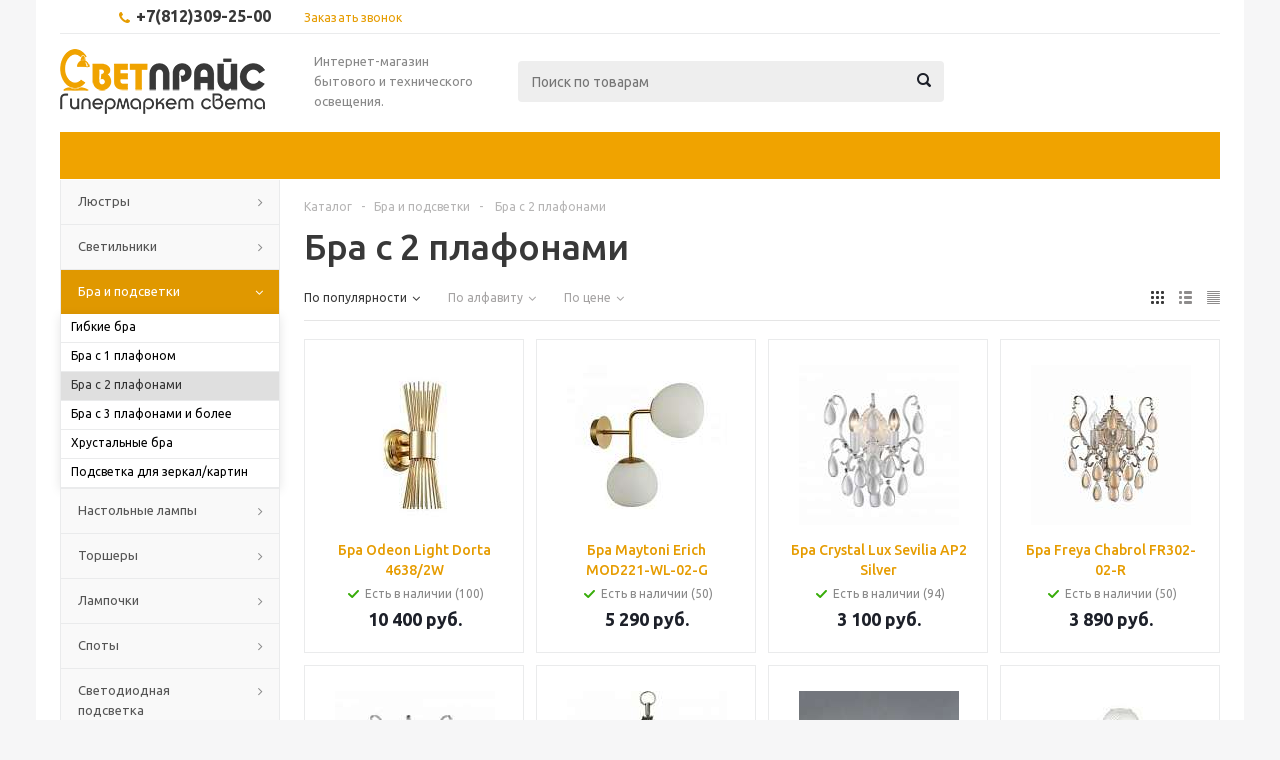

--- FILE ---
content_type: text/css
request_url: https://www.svetprice.ru/bitrix/templates/aspro_optimus/template_styles.css?1640984400346998
body_size: 347013
content:
.header-cart-block .cart.empty_cart>span.icon,
.popup .popup-intro.grey {
    filter: progid: DXImageTransform.Microsoft.gradient( startColorstr='#e9e9e9', endColorstr='#d5d5d5', GradientType=0)
}
.props_list,
table.colored_table {
    border-collapse: collapse
}
.start_promo .item,
.start_promo .item span.main_wrap {
    -webkit-backface-visibility: hidden;
    -moz-backface-visibility: hidden;
    -ms-backface-visibility: hidden
}
* {
    margin: 0;
    padding: 0;
    box-sizing: content-box
}
html {
    width: 100%
}
article,
aside,
footer,
header,
nav,
section {
    display: block
}
.bx-core-waitwindow,
div[id^=wait_comp] {
    display: none
}
.right_block ol,
.right_block ul {
    margin: 0 0 27px
}
.right_block ol li:before,
.right_block ul li:before {
    padding: 0;
    margin-left: 0;
    width: 20px;
    display: inline-block;
    vertical-align: top;
    zoom: 1;
    position: absolute;
    top: 0;
    left: 0
}
.right_block ol li,
.right_block ul li {
    margin: 0 0 4px;
    padding-left: 20px;
    position: relative
}
#panel+div[id*=bx_incl_area] {
    min-height: 0!important
}
.print body {
    background: #fff!important
}
.title_block {
    display: inline-block;
    margin: 0 38px 0 0;
    font-size: 20px;
    color: #1d2029;
    line-height: 30px;
    font-weight: 500
}
.bold,
a.back {
    font-weight: 600
}
.icon_more {
    text-decoration: none;
    font-size: 10px;
    text-transform: uppercase;
    background: url(images/arrows.png) -1px -78px no-repeat;
    padding: 0 0 0 23px;
    margin: 10px 0 0;
    display: inline-block
}
:hover {
    transition: background-color ease .1s
}
a:hover {
    text-decoration: none!important
}
.transition_bg {
    transition: background-color ease .5s
}
.wrapp,
.wrapper,
.wrapper_inner {
    box-sizing: border-box;
    -moz-box-sizing: border-box;
    -o-box-sizing: border-box;
    -webkit-box-sizing: border-box;
    position: relative;
    zoom: 1;
    z-index: 2
}
.wrapp {
    max-width: 1000px;
    padding: 0 10px;
    margin: 0 auto
}
.wrapper_inner {
    padding: 0 24px;
    max-width: 1208px;
    margin: 0 auto;
    background: #fff
}
.wrapper_inner.wides {
    max-width: 1172px
}
.wrapper_inner.wides_big {
    max-width: 1182px
}
.wrapper_inner1.wides {
    margin: 0 -10px
}
.wrapper_inner1.wides.float_banners {
    margin: 0
}
.left_block {
    width: 220px;
    float: left;
    position: relative;
    zoom: 1;
    z-index: 390;
    padding-top: 0
}
.right_block {
    padding-left: 244px;
    overflow: visible;
    position: relative
}
.news-list {
    overflow: hidden
}
#content .right_block.catalog .catalog_list,
#content .right_block.catalog .catalog_table {
    left: 0;
    right: -20px;
    position: relative;
    zoom: 1
}
#content .right_block.catalog .catalog_block {
    margin-top: 20px
}
#content .right_block.catalog .catalog_section_list {
    margin-left: 11px
}
.clearfix {
    clear: both
}
.rows_block {
    font-size: 0;
    margin: 0 -6px
}
.rows_block:after,
.rows_block:before {
    display: table;
    content: " "
}
.rows_block:after {
    clear: both
}
.rows_block * {
    box-sizing: border-box;
    -moz-box-sizing: border-box;
    -o-box-sizing: border-box;
    -webkit-box-sizing: border-box
}
.rows_block .item_block {
    display: inline-block;
    vertical-align: top;
    padding: 6px
}
.rows_block .col-80 {
    width: 80%
}
.rows_block .col-75 {
    width: 75%
}
.rows_block .col-66 {
    width: 66.66%
}
.rows_block .col-5 {
    width: 20%
}
.rows_block .col-4 {
    width: 25%
}
.rows_block .col-3 {
    width: 33.33%
}
.rows_block .col-2 {
    width: 50%
}
.rows_block .col-1 {
    width: 100%
}
.hover {
    cursor: pointer
}
.grey_bg {
    background: #f7f7f9
}
hr {
    padding: 0;
    margin: 0;
    height: 1px
}
hr.white {
    background: #fff
}
hr.black {
    background: #000
}
hr.grey {
    background: #E5E5E5
}
.wrapper_block {
    position: relative;
    clear: both
}
.top_border {
    border-top: 1px solid #e5e5e5
}
font.notetext {
    color: #333
}
.wrap_md,
.wrap_md_row {
    font-size: 0;
    margin: 0
}
.wrap_md_row {
    margin: 0 -15px
}
.md-25,
.md-33,
.md-50,
.md-66,
.md-75,
.wrap_md .iblock,
.wrap_md .news_wrap,
.wrap_md .subscribe_wrap {
    display: inline-block;
    vertical-align: top;
    box-sizing: border-box;
    -moz-box-sizing: border-box;
    -o-box-sizing: border-box;
    -webkit-box-sizing: border-box;
    font-size: 13px
}
.md-75 {
    width: 75%
}
.md-66 {
    width: 66.66%
}
.md-50 {
    width: 50%
}
.md-33 {
    width: 33.33%
}
.md-25 {
    width: 25%
}
.wrap_md_row>div {
    padding: 0 15px
}
.wrap_md .img img {
    max-width: 100%
}
.wrap_md .big {
    padding: 0 0 0 20px
}
.wrap_md .big p {
    font-size: 14px;
    color: #333
}
.wrap_md .big .title_block {
    margin-bottom: 8px
}
.border-radius {
    -webkit-border-radius: 2px;
    -moz-border-radius: 2px;
    border-radius: 2px
}
.box-sizing {
    box-sizing: border-box;
    -moz-box-sizing: border-box;
    -o-box-sizing: border-box;
    -webkit-box-sizing: border-box
}
.hidden {
    display: none!important;
    visibility: hidden
}
.hidden_block {
    visibility: hidden;
    opacity: 0
}
.display-block {
    display: block!important;
    visibility: visible
}
.f-right {
    float: right
}
.f-left,
.middle {
    float: left
}
.clear {
    width: 100%;
    clear: both;
    box-sizing: border-box;
    -moz-box-sizing: border-box;
    -o-box-sizing: border-box;
    -webkit-box-sizing: border-box
}
.clearfix:after {
    content: ".";
    display: block;
    height: 0;
    clear: both;
    visibility: hidden
}
.top_block {
    font-size: 0;
    margin: 0 0 24px;
    padding: 42px 0 0
}
.top_block a {
    font-size: 12px;
    text-decoration: none
}
#header {
    margin: -1px 0 7px;
    padding: 16px 0 18px;
    z-index: 100;
    right: 0;
    left: 0
}
.header_wrap #header {
    padding: 0!important;
    margin: -1px 0 0!important
}
.basket_normal .header_wrap #header .middle-h-row {
    height: 58px
}
.header_wrap #header>.wrapper_inner {
    padding-top: 16px;
    padding-bottom: 18px
}
.basket_normal .header_wrap #header>.wrapper_inner {
    padding-top: 6px;
    z-index: 4
}
.basket_fly .header_wrap #header>.wrapper_inner {
    z-index: 9
}
.has_menu #header {
    margin-bottom: 0;
    padding-bottom: 16px
}
.has_menu.m_color_colored #header {
    padding-bottom: 15px
}
.head_type_1 #header {
    border-bottom: 1px solid #e5e5e5
}
.middle {
    position: relative;
    width: 100%
}
.wide_page .middle {
    float: none
}
.middle:after {
    content: '';
    clear: both;
    display: table
}
#footer {
    position: relative;
    zoom: 1;
    clear: both;
    z-index: 1
}
.flexslider .wrapper_inner {
    background: 0 0
}
.bg_image_site {
    display: block;
    opacity: 0;
    width: 100%;
    height: 100%;
    min-height: 100%;
    min-width: 100%;
    position: absolute;
    top: 0;
    left: 0;
    right: 0;
    z-index: 0;
    background-position: top center;
    background-repeat: no-repeat
}
.bg_image_site.fixed {
    position: fixed
}
.bg_image_site.opacity {
    transition: opacity .4s ease
}
input::-moz-input-placeholder,
input::-ms-input-placeholder,
input::-o-input-placeholder,
input::-webkit-input-placeholder {
    color: #6a6a6a
}
input[type=text]:focus,
input[type=password]:focus,
input[type=email]:focus,
select:focus,
textarea:focus {
    outline: 0
}
input[type=text],
input[type=password],
input[type=email],
select,
textarea {
    box-sizing: border-box;
    -moz-box-sizing: border-box;
    -o-box-sizing: border-box;
    -webkit-box-sizing: border-box;
    background: #f7f7f7;
    border: 1px solid #eaebec;
    border-radius: 2px;
    box-shadow: none;
    color: #383838;
    height: auto;
    font-size: 13px;
    padding: 8px 13px 7px;
    width: 100%
}
textarea {
    resize: none;
    min-height: 90px
}
input[readonly],
select[readonly],
textarea[readonly] {
    background: #FFF
}
input:not(.button) {
    line-height: 20px
}
input.big {
    padding: 10px 13px 9px
}
input.grey {
    background: #eee
}
input.medium {
    padding: 8px 13px 7px
}
input.error,
textarea.error {
    background: #ffefef
}
.bxml-dialog input[type=text] {
    width: auto;
    padding: initial;
    border-color: initial
}
.bx-ie input[type=text],
.bx-ie input[type=password],
.bx-ie input[type=email] {
    padding-bottom: 10px
}
.bx-ie .bx-sls .bx-ui-sls-fake,
.bx-ie .bx-sls .bx-ui-sls-route {
    padding-bottom: 0
}
form[name=bx_auth_services] .form-control input {
    margin: 5px 0 20px
}
form[name=bx_auth_services] .form-control span,
form[name=bx_auth_servicesform_inline] #bx-auth-services>div span {
    display: inline-block;
    font-size: 12px;
    padding: 0 10px 0 0;
    vertical-align: top
}
a.scroll-to-top {
    -moz-transition: opacity .3s;
    -ms-transition: opacity .3s;
    -o-transition: opacity .3s;
    -webkit-transition: opacity .3s;
    transition: opacity .3s;
    position: fixed;
    text-align: center;
    text-decoration: none;
    display: block;
    background: url(images/scroll.png) center 14px no-repeat #404040;
    width: 44px;
    height: 44px;
    border-radius: 50%;
    right: 75px;
    left: inherit;
    bottom: 55px;
    opacity: 0;
    z-index: 1040;
    cursor: pointer
}
a.scroll-to-top.visible {
    opacity: 1
}
a.scroll-to-top.RECT_WHITE,
a.scroll-to-top.ROUND_WHITE {
    background-color: #fff
}
a.scroll-to-top.RECT_GREY,
a.scroll-to-top.ROUND_GREY {
    background-color: #e3e3e3
}
a.scroll-to-top.RECT_COLOR,
a.scroll-to-top.RECT_GREY,
a.scroll-to-top.RECT_WHITE {
    border-radius: 2px
}
a.scroll-to-top.TOUCH {
    border-radius: 2px 0 0 2px;
    width: 50px;
    height: 50px;
    right: 0
}
a.scroll-to-top.RECT_COLOR,
a.scroll-to-top.ROUND_COLOR {
    background-position: center 14px
}
a.scroll-to-top.RECT_GREY,
a.scroll-to-top.RECT_WHITE,
a.scroll-to-top.ROUND_GREY,
a.scroll-to-top.ROUND_WHITE {
    background-position: center -70px
}
a.scroll-to-top.RECT_COLOR.TOUCH {
    background-position: center 17px
}
a.scroll-to-top.RECT_GREY.TOUCH,
a.scroll-to-top.RECT_WHITE.TOUCH {
    background-position: center -67px
}
.order-checkout .sof-req,
form .star {
    font-size: 12px;
    font-weight: 400;
    line-height: 0;
    margin: 0 0 0 4px;
    position: relative;
    color: #e62222
}
.form.ASK {
    display: none
}
.form_block .form.ASK,
.popup .form.ASK {
    display: block
}
.form-control {
    position: relative;
    margin-bottom: 19px
}
.form-control label {
    display: block;
    font-size: 13px;
    margin-bottom: 6px
}
.form .form_body {
    margin: 0 0 9px;
    position: relative
}
.form .form_desc {
    margin-bottom: 15px
}
.form .form_result {
    margin-bottom: 30px
}
.form .form_result,
.form .form_result.success * {
    color: #333
}
.form .form_desc>*,
.form .form_result>* {
    margin: 0
}
.form .form_footer {
    margin: 0 0 23px
}
.form .form_footer .button+.button {
    margin-left: 13px
}
.form .form_left {
    width: 56%;
    float: left
}
.form .form_right {
    left: 56%;
    padding-left: 30px;
    position: absolute;
    right: 0
}
.form.b .form_left,
.form.b .form_right {
    float: none;
    left: inherit;
    margin: 0;
    max-width: inherit;
    padding: 0;
    position: relative;
    right: inherit;
    width: 100%
}
.form textarea {
    min-height: 193px
}
label.error {
    color: #e62222!important;
    font-size: 10px;
    position: absolute;
    top: 0;
    right: 0;
    font-weight: 400
}
.h label.error {
    display: none!important
}
.popup .form .form_head {
    border-bottom: 2px solid;
    padding: 34px 75px 35px 35px
}
.popup .form .form_head h2 {
    margin: 0
}
.popup .form .form_desc {
    margin-bottom: 0;
    margin-top: 15px
}
.popup .form .form_result {
    margin: 0;
    padding: 30px 35px 0
}
.popup .form .form_body {
    margin: 0;
    padding: 29px 35px 6px
}
.popup .form .form_footer {
    padding: 0 35px 12px
}
.popup.show .form .form_result {
    padding-bottom: 30px
}
.error_block_auth {
    color: #e62222!important;
    font-size: 12px
}
.captcha-row {
    position: relative;
    max-width: 418px
}
.captcha-row .captcha_input {
    bottom: 0;
    height: 59px;
    left: 216px;
    max-width: 184px;
    position: absolute;
    right: 0
}
.captcha-row .captcha_input label.error {
    white-space: nowrap
}
.captcha-row .captcha_input input[name=captcha_word] {
    bottom: 0;
    position: absolute
}
.captcha-row .captcha_image {
    height: 37px;
    position: relative;
    width: 217px
}
.captcha-row .captcha_image img {
    height: 37px;
    border: none;
    vertical-align: top;
    width: 100%;
    width: 180px
}
.captcha_reload {
    border: 1px solid transparent;
    cursor: pointer;
    height: 35px;
    left: 179px;
    position: absolute;
    top: 0;
    width: 36px
}
#header .middle-h-row form.basket_wrapp,
.authorization-cols .col.authorization .soc-avt,
.basket_fly .module-cart table.colored tbody td,
.detail_picture_block .picture_description,
.module-order-history .module-orders-list .tr-d:hover td,
.popup .form-description-wrapp,
.popup .form_description,
.question-list,
.staff_wrapp .item .contacts,
table.offers_table td {
    border-top: 1px solid #e7e7e7
}
.module-cart .colored tbody,
.module-cart .colored tfoot,
.module-orders-list td.drop-cell,
.viewed_products_column .view-item {
    border-left: 1px solid #e7e7e7;
    border-right: 1px solid #e7e7e7
}
.captcha_reload::after,
.captcha_reload::before {
    content: "";
    display: block;
    position: absolute
}
.captcha_reload::before {
    border-radius: 25px;
    height: 25px;
    left: 5px;
    top: 5px;
    width: 25px
}
.captcha_reload::after {
    background: url(images/icons_wish.png) -67px -82px rgba(0, 0, 0, 0);
    height: 13px;
    left: 10px;
    top: 11px;
    transition: background .7s ease-in-out 0s;
    width: 15px
}
.captcha_reload:hover:before {
    background: #383838
}
.captcha_reload.loading:after {
    -webkit-animation: spinner .5s linear infinite!important;
    animation: spinner .5s linear infinite!important;
    -webkit-transform-style: preserve-3d;
    -moz-transform-style: preserve-3d;
    -ms-transform-style: preserve-3d;
    -o-transform-style: preserve-3d;
    transform-style: preserve-3d
}
.captcha_reload:hover:after,
.more_text_ajax.loading:after {
    -webkit-transform-style: preserve-3d;
    -moz-transform-style: preserve-3d;
    -ms-transform-style: preserve-3d
}
.captcha_reload:hover:after {
    -webkit-animation: spinner .5s ease-out 1;
    animation: spinner .5s ease 1;
    -o-transform-style: preserve-3d;
    transform-style: preserve-3d
}
.captcha-row.b .captcha_image,
.captcha-row.b .captcha_input {
    height: 37px;
    left: inherit;
    margin: 0;
    max-width: inherit;
    position: relative;
    right: inherit
}
.captcha-row.b .captcha_input label.error {
    top: -68px
}
.captcha-row.b .captcha_image {
    margin-bottom: 9px
}
.captcha-row .captcha_image .captcha_reload {
    right: 0;
    text-indent: -9999px
}
.basket_popup_wrapp .item-title .cost-cell,
.basket_popup_wrapp .item-title .one-item,
.basket_sort ul.tabs li span,
.bx_compare .prop_title_table .data_table_props tr td:first-child,
.bx_filter_container_title .hint .hint_icon i,
.bx_modal_body .item_block_title,
.bx_order_make .bx_description .name,
.catalog_detail .bx_item_set_hor_container_big .title,
.catalog_detail .set_wrapp .title,
.char_name .hint .icon i,
.filter_block ul li span,
.item-title .props .item_prop .value,
.jobs_wrapp .item .salary,
.location-block-wrapper .bx-sls .bx-ui-sls-fake,
.location-block-wrapper .bx-sls .bx-ui-sls-route,
.medium,
.module-cart table td.name-cell div[class^=bx_item_detail_] .titles,
.module-orders-list tbody td,
.module-pagination .nums a,
.no_products,
.popup .popup-intro .pop-up-title,
.props_block .char_value,
.registraion-page .top p,
.row_values .wrap_weight,
b,
h4.hover:hover,
strong {
    color: #383838
}
.basket_wrapp table tbody td,
.border_block_wide table td,
.bottom.middle td>.coupon .coupon-t,
.bx_filter .bx_filter_select_text,
.bx_filter_select_popup ul li label,
.bx_filter_vertical .bx_filter_block input:checked+label span,
.bx_filter_vertical .bx_filter_block label:hover span,
.bx_filter_vertical input[type=checkbox]+label.sku span,
.catalog_detail .stock_board .title,
.colored_table tbody tr td,
.common_select *,
.coupons_list .bx_ordercart_coupon,
.filter label span,
.forum-quote tbody tr td a,
.module-cart .row_values .price,
.module-cart table tr td.count-cell,
.module-cart tfoot td .item_title,
.reviews-header-title a,
.reviews-post-table .reviews-text,
.sku_props .bx_item_detail_size ul li,
.sort_header .sort_filter a.current,
.sort_header .sort_filter a:hover,
.stores_block .stores_text_wrapp {
    color: #373737
}
#header .basket_fly .basket_title,
#header .catalog_menu ul.menu>li.current>a,
#header .catalog_menu ul.menu>li>a,
#header .menu>li .child_wrapp a.current:not(.title),
#header .wrapper_middle_menu .menu>li .child.submenu .child_wrapp a.current:not(.title),
.articles-list.news .item:hover .item-title a,
.avtorization-call.enter,
.basket_sort ul.tabs li .wrap_li>span *,
.basket_sort ul.tabs li.cur .wrap_li>span,
.basket_sort ul.tabs li.cur .wrap_li>span *,
.basket_sort ul.tabs li.cur span,
.basket_sort ul.tabs li:hover .wrap_li>span,
.basket_sort ul.tabs li:hover .wrap_li>span *,
.basket_wrapp .basket_block .title,
.basket_wrapp .basket_empty .wraps_icon_block.basket .count span,
.basket_wrapp .basket_fly .basket_count.empty .wraps_icon_block.basket .count span,
.basket_wrapp .empty_cart:not(.bcart) .wraps_icon_block .count span a,
.basket_wrapp .wraps_icon_block .count .text,
.basket_wrapp .wraps_icon_block .count a,
.bx_compare .compare_view .item_block:hover a,
.bx_filter .bx_filter_popup_result a,
.catalog_item:hover .item-title a,
.cost.prices .price,
.footer_bottom .submenu_top .menu_item a,
.footer_top .sblock .wrap_more_text,
.footer_top .sblock .wrap_more_text div,
.form-control .forgot:hover,
.header_wrap .top-h-row .menu li>a:hover,
.img_block_capcha .reload:hover,
.item .date_small,
.item-stock .store_link:hover,
.item-title a:hover,
.item_wrap:hover .item-title a,
.jobs_wrapp .item .name tr:hover .link,
.link:hover,
.main-nav ul.menu>li>a,
.module-cart .name-cell a:hover,
.more_text_ajax:hover,
.news .item .info .date,
.phones .order_wrap_btn:hover,
.phones .phone_wrap a,
.sale_block .text,
.sale_block .value,
.search_middle_block .middle_form .noborder,
.section_item_inner .section_info ul li a:hover,
.set_block .item:hover .item_info a,
.stores .stores_list .item a:hover span,
.top-h-row .menu li.current>a,
.view_sale_block .values,
.white #header .catalog_menu ul.menu>li a,
.wrapper.has_menu .white #header .catalog_menu ul.menu>li:hover>a,
a:hover,
body #header ul.menu li .child.submenu.line .child_wrapp>a,
body .main-nav .menu>li.current>a,
body .white #header ul.menu li .child.submenu .child_wrapp a:hover,
body .wrapper.has_menu #header ul.menu li .child.submenu .child_wrapp a:not(.title):hover,
li.item:hover a,
ul.menu .child li.menu_item a:hover,
ul.menu .child li.menu_title a,
ul.menu li .depth3 a.title:hover,
ul.mini-menu li a {
    color: #1d2029
}
a.dark_link,
ul.menu .see_more,
ul.menu .see_more a {
    color: #1d2029!important
}
.block_wr.dark,
.bx_filter .bx_filter_popup_result,
.bx_item_set_hor .bx_item_set_hor_item a.remove,
.captcha_reload:before,
.cart_shell .remove-cell a:hover,
.colored #header .catalog_menu ul.menu>li,
.h_color_colored .header_wrap #header,
.h_color_white .header_wrap #header .middle-h-row .logo_wrapp .logo a,
.left_block .internal_sections_list .child_wrapp ul.child li.cur:after,
.left_block .internal_sections_list .child_wrapp ul.child li:hover:after,
.left_block .internal_sections_list .title .inner_block:before,
.left_block .internal_sections_list li.cur,
.left_block .internal_sections_list li:hover,
.module-cart .remove-cell a:hover,
.more_text_ajax:before,
.registraion-page .top p:after,
.start_promo .item i.title span,
.start_promo .item p span,
.stores .all_map {
    background-color: #ddd
}
.articles-list .item .right-data .preview-text,
.bx_filter_vertical .bx_filter_block label span,
.bx_filter_vertical .bx_filter_block label:hover span,
.bx_order_make .bx_block.r1x3.pt8,
.bx_order_make .float .bx_description .name,
.catalog_detail .form_wr,
.catalog_detail .stock_board .txt,
.colored_table thead tr,
.cost.prices .price_name,
.count-cell div.error,
.display_list .list_item .preview_text,
.display_list .list_item .props_list td,
.file_type .description,
.form-control label,
.item-title .props .item_prop .title,
.module-cart table td.name-cell .item_props .item_prop .property_value,
.module-cart table td.name-cell div[class^=bx_item_detail_] .values,
.module-cart thead tr,
.module-order-history .module-orders-list td.drop-cell .item-shell thead td,
.module-order-history .order_property.d td,
.news .item .info .preview,
.orderdetail .module-orders-list.colored tbody td:first-child,
.reviews-post-reply-buttons a,
.reviews-post-table,
.soc-avt,
.social_block .row .title,
.top-h-row .menu li a {
    color: #888
}
#footer .copyright,
#footer .copyright *,
.footer_bottom .all_menu_block ul li a,
.header_wrap.colored .top-h-row .menu li a,
.stores .stores_list .item .store_text .value {
    color: #545454
}
.header_wrap.colored .main-nav ul.menu>li>a {
    color: #fff
}
.bx_compare .compare_view.data_table_props td,
.catalog_detail .like_icons>div,
.info_item .top_info .article,
.item-stock,
.share_wrapp .text.button,
.share_wrapp .text.button:hover {
    color: #6d6d6d
}
.btn_big,
.bx_modal_container .bx_modal_small_title,
.card_popup_frame.popup .basket_empty *,
.card_popup_frame.popup .total_wrapp,
.catalog_detail .availability-row .value a,
.catalog_detail .bx_item_set_hor_container_big .total_wrapp .total_title .price,
.catalog_detail a.compare_item .value,
.catalog_detail a.wish_item .value,
.compare_button span,
.compare_wrapp a.compare_link,
.left_block .internal_sections_list .title a,
.module-cart .colored tfoot td.row_values,
.module-cart .summ-cell,
.module-cart .summ-cell *,
.module_products_list .basket_button.read_more span,
.module_products_list .price-cell .price,
.top-h-row .phone span,
.top-h-row .phone span a,
table.title-search-result .price,
ul.mini-menu li a,
ul.tabs li span,
ul.tabs li.cur:hover span,
ul.tabs li:active span {
    color: #1d2029
}
#header .basket_fly .opener .count,
.catalog_detail .stock_board .title,
.filter_button span,
.front_slider .price,
.module_products_list .basket_button.to-cart span,
.module_products_list .basket_button.to-order span,
.module_products_list .basket_button.to-subscribe span,
.page_not_found td.description .title404,
.popup-window-titlebar .popup-window-top-row .popup-window-center-column span div,
table.colored td.name {
    color: #212121
}
#header .catalog_menu ul.menu.full.opened>li:not(.current):hover a,
#header ul.menu.adaptive>li a,
#header ul.menu.full.opened>li:not(.current):hover a,
.specials_slider.product_slider .basket_button.in-cart span {
    color: #fff
}
.catalog_detail .stock_board .txt,
.display_list .list_item .props_list td,
.header-cart-block .cart .delay_link,
.header-cart-block .cart .summ,
.index_bottom .info_column .about_column,
.smartfilter,
.smartfilter input {
    color: #636363
}
.catalog_detail .bx_item_set_hor_container_big .total_wrapp .total_title,
.display_list .availability-row .value,
.module-cart [data-id=total_buttons] .description,
.module-pagination .nums a,
.show_number,
.show_number * {
    color: #777
}
.catalog_detail .element_detail_text,
.tabs_content li.video {
    color: #7e7e7e
}
.tooltip .tooltip_close:hover {
    color: #333
}
.display_list .available_block,
.display_list .noavailable_block {
    color: #888
}
.bx_item_set_hor .bx_item_set_hor_item .price.detail,
.catalog_detail .set_wrapp .item .price.detail,
.module-cart .cost-cell .discount,
.module-cart .cost-cell .discount strike,
.module-cart .count-cell .measure,
.module_products_list .price-cell .price.discount {
    color: #999
}
.top-h-row .h-user-block .have-user a.exit,
.top-h-row .h-user-block .have-user a.exit span,
.top-h-row .menu li a {
    color: #919191
}
#footer .copyright .grey {
    color: #a0a0a0
}
.front_slider .price.discount {
    color: #adadad
}
.order-checkout .sof-req,
.pay-status-cell.not_payed,
form div.r div.error {
    color: #cb0000
}
#bx_auth_servform input[type=submit]:hover,
.basket_button:hover,
.basket_button:hover span,
.button22:hover span,
.button30.back_button span,
.button30.fast_order span,
.button30.grey span,
.button30:hover,
.button30:hover span,
.bx_filter_container_title .hint .hint_icon:hover,
.compare_button:hover span,
.filter_button:hover span,
.popup .bx-auth-service-form input[type=submit]:hover,
.popup .soc-avt .row a:hover {
    color: #fff
}
.articles-list .item .item-title a:hover,
.articles-list .item:hover .item-title a,
.pseudo:hover,
a.avtorization-call.enter:hover {
    border-bottom-color: #919191
}
.props_table td {
    border-bottom: 1px dotted #b4b4b4
}
#header .basket_fly li[item-section=AnDelCanBuy] .module-cart .colored tfoot td.total_wrapp,
#order_form_div .sale_order_table.props td,
#order_form_div .title,
#order_form_div form .title,
#order_form_div hr,
.ask_small_block .ask_btn_block,
.basket_fly li[item-section=AnDelCanBuy] .module-cart table.colored tbody,
.catalog_detail hr,
.differences_table td,
.popup .form-description-wrapp,
.popup .form_description,
.viewed_products_column .view-list,
table.colored td {
    border-bottom: 1px solid #e7e7e7
}
table.offers_table td {
    border-bottom: 0 none
}
table.colored tr.nb td {
    border-bottom: none
}
.module-cart .colored tbody,
.module-cart .colored tfoot {
    border-bottom: 1px solid #e7e7e7
}
.module-order-history .module-orders-list .tr-d.opened td.item-name-cell,
.module-order-history .module-orders-list .tr-d:hover td.item-name-cell {
    border-left: 1px solid #e7e7e7
}
.module-cart .colored tfoot tr[data-id=total_buttons] td .basket_update,
.module-order-history .module-orders-list .tr-d.opened td.order-status-cell,
.module-order-history .module-orders-list .tr-d:hover td.order-status-cell {
    border-right: 1px solid #e7e7e7
}
.jobs_wrapp .item span.icon,
.staff_wrapp .section .icon {
    background: #eef1f1
}
.catalog_detail .tabs.main_tabs>li {
    background: #f2f2f2
}
.differences tr.hovered:hover,
.popup .form-description-wrapp,
.search-page form,
table.colored.item-shell thead td {
    background: #fafafa
}
.adaptive_filter,
body {
    background: #fff
}
body {
    background: #f6f6f7
}
#footer .phone .icon,
.item_slider ul.slides li {
    background: #fff
}
.item_slider .slides a.line_link {
    cursor: default
}
.item_slider .slides li.current:before,
.wrapper.basket_normal #header .basket_fly {
    display: none
}
#header .basket_fly {
    background: #fff;
    box-shadow: rgba(44, 44, 44, .4) 0 6px 18px;
    -moz-box-shadow: rgba(44, 44, 44, .4) 0 6px 18px;
    -webkit-box-shadow: rgba(44, 44, 44, .4) 0 6px 18px;
    min-height: 283px
}
#header .basket_fly:not(.loaded) {
    background: url(images/waiter.gif) center center no-repeat #fff
}
table.title-search-result td.title-search-all {
    background: #fff!important
}
.header-cart-block .cart.empty_cart>span.icon {
    background: url([data-uri]);
    background: -moz-linear-gradient(top, #e9e9e9 0, #d5d5d5 100%);
    background: -webkit-gradient(linear, left top, left bottom, color-stop(0, #e9e9e9), color-stop(100%, #d5d5d5));
    background: -webkit-linear-gradient(top, #e9e9e9 0, #d5d5d5 100%);
    background: -o-linear-gradient(top, #e9e9e9 0, #d5d5d5 100%);
    background: -ms-linear-gradient(top, #e9e9e9 0, #d5d5d5 100%);
    background: linear-gradient(to bottom, #e9e9e9 0, #d5d5d5 100%);
    border-bottom: 1px solid #cacaca
}
.popup .popup-intro.grey {
    border-bottom: 1px solid #bfbfbf;
    background: url([data-uri]);
    background: -moz-linear-gradient(top, #e9e9e9 0, #d5d5d5 100%);
    background: -webkit-gradient(linear, left top, left bottom, color-stop(0, #e9e9e9), color-stop(100%, #d5d5d5));
    background: -webkit-linear-gradient(top, #e9e9e9 0, #d5d5d5 100%);
    background: -o-linear-gradient(top, #e9e9e9 0, #d5d5d5 100%);
    background: -ms-linear-gradient(top, #e9e9e9 0, #d5d5d5 100%);
    background: linear-gradient(to bottom, #e9e9e9 0, #d5d5d5 100%)
}
.module-cart .colored tfoot tr[data-id=total_buttons] td .top_shadow {
    box-shadow: 0 1px 2px #e7e7e7 inset;
    -moz-box-shadow: 0 1px 2px #e7e7e7 inset;
    -o-box-shadow: 0 1px 2px #e7e7e7 inset;
    -webkit-box-shadow: 0 1px 2px #e7e7e7 inset
}
.top-h-row .search input[id^=title-search-input] {
    color: #b2b2b2;
    box-shadow: 0 0 1px #ededed;
    -moz-box-shadow: 0 0 1px #ededed;
    -o-box-shadow: 0 0 1px #ededed;
    -webkit-box-shadow: 0 0 1px #ededed;
    border-color: #e6e7e8
}
.middle-h-row .search input[id^=title-search-input] {
    color: #b2b2b2;
    box-shadow: 0 0 1px #ededed;
    -moz-box-shadow: 0 0 1px #ededed;
    -o-box-shadow: 0 0 1px #ededed;
    -webkit-box-shadow: 0 0 1px #ededed;
    border-color: #f2f3f4
}
.middle-h-row .search input[id^=title-search-input]:focus {
    color: #b2b2b2;
    box-shadow: 0 0 1px #ddd;
    -moz-box-shadow: 0 0 1px #ddd;
    -o-box-shadow: 0 0 1px #ddd;
    -webkit-box-shadow: 0 0 1px #ddd;
    border-color: #e8e9ea
}
table.title-search-result img.item_preview {
    box-shadow: 0 0 15px 5px #fff;
    -moz-box-shadow: 0 0 15px 5px #fff;
    -o-box-shadow: 0 0 15px 5px #fff;
    -webkit-box-shadow: 0 0 15px 5px #fff
}
table.colored_table {
    width: 100%;
    box-sizing: border-box;
    -moz-box-sizing: border-box;
    -o-box-sizing: border-box;
    -webkit-box-sizing: border-box
}
.colored_table thead {
    border: 1px solid #E5E5E5
}
.colored_table tbody,
.colored_table tbody tr td {
    border-bottom: 1px solid #E7E7E7
}
.colored_table thead tr {
    background: #F7F7F7
}
.colored_table tr td {
    padding: 8px 29px
}
.colored_table tbody {
    border-left: 1px solid #E7E7E7;
    border-right: 1px solid #E7E7E7
}
.btn_big:hover,
.front_slider .read_more:hover {
    text-shadow: 0 1px 0 rgba(0, 0, 0, .2);
    -moz-text-shadow: 0 1px 0 rgba(0, 0, 0, .2);
    -o-text-shadow: 0 1px 0 rgba(0, 0, 0, .2);
    -webkit-text-shadow: 0 1px 0 rgba(0, 0, 0, .2);
    border-bottom: 2px solid #212121!important;
    background: url([data-uri]�EiIGhlaWdodD0iMSIgZmlsbD0idXJsKCNncmFkLXVjZ2ctZ2VuZXJhdGVkKSIgLz4KPC9zdmc+)!important;
    background: -moz-linear-gradient(top, #848484 0, #464646 100%)!important;
    background: -webkit-gradient(linear, left top, left bottom, color-stop(0, #848484), color-stop(100%, #464646))!important;
    background: -webkit-linear-gradient(top, #848484 0, #464646 100%)!important;
    background: -o-linear-gradient(top, #848484 0, #464646 100%)!important;
    background: -ms-linear-gradient(top, #848484 0, #464646 100%)!important;
    background: linear-gradient(to bottom, #848484 0, #464646 100%)!important;
    filter: progid: DXImageTransform.Microsoft.gradient( startColorstr='#848484', endColorstr='#464646', GradientType=0)!important;
    color: #fff!important;
    box-shadow: 0 -1px 0 #555 inset;
    -moz-box-shadow: 0 -1px 0 #555 inset;
    -o-box-shadow: 0 -1px 0 #555 inset;
    -webkit-box-shadow: 0 -1px 0 #555 inset
}
ul.menu li .child.cat_menu hr {
    border-bottom: 1px solid #fff;
    background: #e7e7e7
}
.breadcrumbs .dropdown,
ul.menu .child .child_wrapp {
    background: #f5f5f6;
    box-shadow: 0 1px 5px #fafafa;
    -moz-box-shadow: 0 1px 5px #fafafa;
    -o-box-shadow: 0 1px 5px #fafafa;
    -webkit-box-shadow: 0 1px 5px #fafafa
}
.module_products_list .basket_button.read_more span,
.specials_slider.product_slider .catalog_item:hover .basket_button.read_more span {
    background-position: 1px -408px
}
.top-h-row .search input[id^=title-search-input]:focus {
    border-color: #ddd;
    box-shadow: 0 0 1px #eee;
    -moz-box-shadow: 0 0 1px #eee;
    -webkit-box-shadow: 0 0 1px #eee;
    -o-box-shadow: 0 0 1px #eee
}
.question-list .ans {
    color: #444;
    border: 1px solid #e8e8e8;
    background: #f2f2f2;
    border-bottom: 1px solid #bdbdbd
}
.question-list .ans .arr {
    border-bottom: 10px solid #f2f2f2
}
input.error,
textarea.error {
    border-color: #cb0000
}
input#COUPON.error {
    border-color: #cb0000!important
}
input#COUPON.good {
    border-color: #00cb00!important
}
h2.feedback_title {
    color: #221f26
}
.bx-touch .bx_item_set_hor_container_big .bx_item_set_del,
.bx_item_set_hor_container_big .bx_item_set_hor_item:hover .bx_item_set_del,
.bx_kit_item:hover .bx_kit_item_del {
    background: #e62222
}
.button30.fast_order {
    background: url([data-uri]);
    background: -moz-linear-gradient(top, #00b0d8 0, #007db9 100%);
    background: -webkit-gradient(linear, left top, left bottom, color-stop(0, #00b0d8), color-stop(100%, #007db9));
    background: -webkit-linear-gradient(top, #00b0d8 0, #007db9 100%);
    background: -o-linear-gradient(top, #00b0d8 0, #007db9 100%);
    background: -ms-linear-gradient(top, #00b0d8 0, #007db9 100%);
    background: linear-gradient(to bottom, #00b0d8 0, #007db9 100%);
    filter: progid: DXImageTransform.Microsoft.gradient( startColorstr='#00b0d8', endColorstr='#007db9', GradientType=0);
    border-bottom: 1px solid #00699d
}
.button30.fast_order span {
    text-shadow: 0 1px 1px #006f9c;
    -moz-text-shadow: 0 1px 1px #006f9c;
    -o-text-shadow: 0 1px 1px #006f9c;
    -webkit-text-shadow: 0 1px 1px #006f9c
}
.bx_filter_container_title>span.name span {
    color: #221f26;
    border-bottom: 1px dotted #6e6e6e
}
.bx_filter_vertical .bx_filter_container_title i.arr {
    background: url(../images/arrows_small.png) -15px -21px no-repeat #fafafa
}
.bx_filter_vertical .for_button {
    border-top: 1px solid #dadada
}
.smartfilter .bx_ui_slider_track {
    background: #dadada
}
.compare_wrapp {
    background: #fcfcfc;
    border: 1px solid #f1f1f1;
    box-shadow: 0 0 1px #e7e7e7 inset;
    -moz-box-shadow: 0 0 1px #e7e7e7 inset;
    -o-box-shadow: 0 0 1px #e7e7e7 inset;
    -webkit-box-shadow: 0 0 1px #e7e7e7 inset
}
.popup,
div[id^=CatalogSetConstructor] .popup-window {
    background: #fff
}
.popup .close:hover,
.popup-window-close-icon.popup-window-titlebar-close-icon:hover {
    background: #fff;
    box-shadow: 0 0 3px rgba(0, 0, 0, .2);
    -moz-box-shadow: 0 0 3px rgba(0, 0, 0, .2);
    -o-box-shadow: 0 0 3px rgba(0, 0, 0, .2);
    -webkit-box-shadow: 0 0 3px rgba(0, 0, 0, .2)
}
.popup .pop-up-title,
.popup-window-titlebar .popup-window-top-row .popup-window-center-column span div {
    text-shadow: 0 1px 0 rgba(255, 255, 255, .57);
    -moz-text-shadow: 0 1px 0 rgba(255, 255, 255, .57);
    -o-text-shadow: 0 1px 0 rgba(255, 255, 255, .57);
    -webkit-text-shadow: 0 1px 0 rgba(255, 255, 255, .57)
}
.jqmOverlay,
.popup-window-overlay {
    background: rgba(0, 0, 0, .4);
    filter: alpha(opacity=100)!important;
    -moz-opacity: 1!important;
    -khtml-opacity: 1!important;
    opacity: 1!important
}
.bx_filter_vertical .bx_filter_block.scrollable {
    background: #fff;
    border: 1px solid #cbcbcb;
    box-shadow: 0 0 0 1px #eee inset;
    -moz-box-shadow: 0 0 0 1px #eee inset;
    -o-box-shadow: 0 0 0 1px #eee inset;
    -webkit-box-shadow: 0 0 0 1px #eee inset
}
.popup-window-overlay {
    background: rgba(255, 255, 255, .2)!important
}
.top-h-row .menu .separator {
    border-left: 1px dotted #c8c8c8
}
.cart_empty,
.count-cell div.error,
.module-cart {
    background: #fff;
    margin: 0 0 20px
}
.question-list .q a:hover span {
    border-color: #b4b4b4
}
.flexslider .light,
.flexslider .light .banner_text,
.flexslider .light .banner_title,
.flexslider .light .banner_title a {
    color: #fff
}
.flexslider .light .banner_title {
    text-shadow: 0 0 10px rgba(0, 0, 0, .3)
}
.flexslider .light .banner_text {
    text-shadow: 0 0 5px rgba(0, 0, 0, .6)
}
.flexslider .dark .banner_title,
.flexslider .dark .banner_title a {
    color: #202020
}
.flexslider .dark .banner_text {
    color: #222
}
body .top_slider_wrapp .flexslider .slides>li .wrapper_inner>table {
    width: 100%
}
.flexslider .target {
    position: absolute;
    width: 100%;
    left: 0;
    right: 0;
    top: 0;
    height: 100%;
    z-index: 10
}
.catalog_block .catalog_item .basket_button.read_more span,
.catalog_block .catalog_item .basket_button.to-cart span,
.catalog_block .catalog_item .basket_button.to-order span,
.catalog_block .catalog_item .basket_button.to-subscribe span {
    color: #000
}
.catalog_block .catalog_item .basket_button.in-subscribe span,
.specials_slider.product_slider .basket_button.in-subscribe span {
    color: #fff
}
.rss_feed_icon:hover {
    color: #fff!important
}
.button22.grey:hover span {
    color: #fff
}
.button22.grey span {
    color: #000
}
.item .dark_block_animate {
    opacity: 0;
    background-color: rgba(0, 0, 0, .5);
    -ms-filter: "progid:DXImageTransform.Microsoft.Alpha(Opacity=0)";
    -webkit-transition: opacity .8s cubic-bezier(.19, 1, .22, 1);
    transition: opacity .8s cubic-bezier(.19, 1, .22, 1);
    position: absolute;
    display: block;
    width: 100%;
    height: 100%;
    z-index: 2
}
.item:hover .dark_block_animate {
    opacity: 1;
    -ms-filter: "progid:DXImageTransform.Microsoft.Alpha(Opacity=1)"
}
.scale_block_animate {
    -webkit-transition: -webkit-transform .6s cubic-bezier(.19, 1, .22, 1);
    transition: transform .6s cubic-bezier(.19, 1, .22, 1);
    overflow: hidden;
    position: relative;
    z-index: 1
}
.menu_top_block li.full .dropdown li .dropdown,
header .menu_top_block>li>.dropdown li .dropdown {
    transition: opacity 0s ease .2s, visibility 0s ease .2s
}
.item:not(.touch_class):hover .scale_block_animate,
.touch_class .scale_block_animate {
    -webkit-transform: scale(1.25);
    transform: scale(1.25)
}
.top-h-row .h-user-block,
.top-h-row .search,
.top-h-row ul.menu {
    float: left
}
.basket_normal #header .top_br {
    width: 100%;
    height: 1px;
    background: #eaebec;
    margin: 0 0 15px
}
#header .catalog_menu .wrapper_middle_menu {
    position: relative
}
#header .catalog_menu .wrapper_middle_menu .inc_menu {
    padding-left: 220px
}
.top-h-row .menu.topest {
    margin: 0 0 -1px;
    padding: 0;
    white-space: nowrap;
    height: 31px;
    font-size: 0;
    overflow: hidden;
    width: 40%
}
.top-h-row .menu.topest:hover {
    overflow: visible
}
.top-h-row .menu.topest li {
    display: inline-block;
    vertical-align: top;
    padding: 0;
    list-style: none;
    font-size: 12px;
    line-height: 18px;
    white-space: normal
}
.top-h-row .menu.topest>li {
    margin: 0 0 0 30px;
    text-align: center
}
.top-h-row .menu.topest li:before {
    display: none
}
.top-h-row .menu.topest>li:first-child {
    margin-left: 0
}
.top-h-row .menu.topest li a {
    position: relative;
    display: block;
    padding: 9px 0 0
}
.top-h-row .menu>li>a {
    color: #777
}
.top-h-row .menu.topest li.selected>a {
    color: #333
}
.top-h-row .menu.topest li.selected>a:after {
    content: "";
    position: absolute;
    left: 0;
    right: 0;
    bottom: -1px;
    height: 1px;
    z-index: 1
}
.top-h-row .menu.topest li.more {
    position: relative;
    padding: 10px 0 16px;
    width: 20px;
    cursor: pointer;
    z-index: 999
}
.top-h-row .menu.topest li.more>span {
    display: block;
    font-weight: 700;
    line-height: 15px;
    letter-spacing: 1.5px;
    color: #777
}
.top-h-row .menu.topest li.more .dropdown {
    padding: 0;
    left: -17px;
    width: 191px;
    margin: 0;
    -webkit-box-shadow: 0 0 20px 0 rgba(0, 0, 0, .07);
    -moz-box-shadow: 0 0 20px 0 rgba(0, 0, 0, .07);
    box-shadow: 0 0 20px 0 rgba(0, 0, 0, .07);
    position: absolute;
    opacity: 0;
    visibility: hidden;
    top: 90%;
    z-index: 999
}
.top-h-row .bg_user,
.top-h-row .h-user-block a.icon:before {
    z-index: 2;
    width: 21px;
    height: 21px;
    top: -4px;
    position: absolute
}
.top-h-row .menu.topest li.more:hover>.dropdown {
    opacity: 1;
    visibility: visible;
    background: #fff
}
.top-h-row .menu.topest li.more .dropdown>li {
    margin: 0;
    padding: 0;
    font-size: 13px;
    line-height: 14px;
    border-top: 1px solid #f3f3f3;
    text-align: left;
    width: 100%
}
.top-h-row .menu.topest li.more .dropdown>li:before {
    display: none
}
.top-h-row .menu.topest li.more .dropdown>li:first-child {
    border-top: none
}
.top-h-row .menu.topest li.more .dropdown>li>a {
    line-height: 14px;
    padding: 12px 20px 15px
}
.top-h-row .menu.topest li.more .dropdown>li>a:hover {
    background: #fbfbfb
}
.dropdown .has-childs .dropdown .menu_item,
.menu_top_block .dropdown .dropdown .menu_item {
    padding: 0 10px 0 0;
    display: inline-block;
    width: auto
}
.top-h-row .phones {
    float: left;
    box-sizing: content-box;
    padding: 5px 10px 0 5%
}
.top-h-row .phone_wrap .phone_text>a {
    display: inline-block;
    margin: 0 7px 0 0
}
.top-h-row .phone_wrap {
    position: relative
}
.top-h-row .phone_block .phone_wrap .icons {
    position: absolute;
    left: 0;
    top: 7px;
    margin: 0;
    width: 12px;
    height: 12px;
    line-height: 12px;
    font-size: 14px
}
.top-h-row .phone_block .phone_wrap .phone_text {
    padding: 0 0 0 18px
}
.top-h-row .phone_block .order_wrap_btn {
    margin-left: 11px
}
.top-h-row .order_wrap_btn .callback_btn {
    font-size: 12px;
    text-transform: none
}
.phones .phone_wrap {
    display: inline-block
}
.phones .phone_wrap a {
    text-decoration: none;
    cursor: default
}
.phone_wrap>span {
    display: inline-block;
    vertical-align: middle;
    position: relative
}
.order_wrap_btn .callback_btn {
    display: inline-block;
    font-size: 10px;
    text-transform: uppercase;
    letter-spacing: .1px
}
.phone_wrap .icons {
    border-radius: 100%;
    color: #000;
    font-size: 16px;
    margin: 2px 5px 0;
    width: 35px;
    height: 35px;
    text-align: center;
    line-height: 36px
}
.middle_phone .phone_wrap .icons {
    position: absolute;
    left: 0;
    top: 50%;
    margin-top: -16px;
    color: #fff;
    background: #ddd
}
.phone_block .phone_wrap .icons {
    background: 0 0
}
.middle_phone .phone_wrap .phone_text {
    padding: 0 0 0 48px;
    display: block
}
.phone_wrap .phone_text>a {
    display: block
}
.top-h-row .phone_wrap .icons {
    margin-right: 8px;
    display: inline-block;
    margin-top: 2px
}
.phones .order_wrap_btn {
    margin: 1px 0 0 20px;
    display: inline-block;
    vertical-align: middle
}
.footer_top .phones .order_wrap_btn {
    margin-left: 23px;
    font-size: 12px
}
.phones .order_wrap_btn:hover {
    cursor: pointer
}
.top-h-row .h-user-block {
    margin-top: 8px;
    float: right;
    position: relative
}
.top-h-row .h-user-block a {
    color: #666;
    position: relative;
    text-decoration: none
}
.top-h-row .h-user-block a.icon {
    padding: 0 19px 0 28px
}
.top-h-row .h-user-block a.icon:before {
    left: 0;
    background: url(images/ai.png) -423px -3px no-repeat;
    content: ""
}
.top-h-row .h-user-block a.icon.reg:before {
    background-color: #ddd;
    border-radius: 100%
}
.top-h-row .h-user-block a.icon.has-img:before {
    display: none
}
.top-h-row .h-user-block .module-enter {
    font-size: 12px
}
.top-h-row .bg_user {
    left: 0;
    border-radius: 100%;
    background-color: #a1a2ac;
    display: block
}
#header .middle-h-row .logo_wrapp .logo a {
    display: inline-block;
    display: block;
    zoom: 1;
    vertical-align: middle;
    margin: 0
}
#header .middle-h-row .logo_wrapp .logo a img {
    display: block
}
#header .middle-h-row td {
    vertical-align: middle;
    box-sizing: border-box;
    -moz-box-sizing: border-box;
    -o-box-sizing: border-box;
    -webkit-box-sizing: border-box
}
.counter_block,
.menu_top_block *,
header .wrapper_middle_menu * {
    box-sizing: border-box
}
#header .middle-h-row td.text_wrapp {
    width: 26%;
    padding: 0 3px 0 49px
}
.bx-ie #header .middle-h-row .logo_wrapp .logo {
    min-height: 47px;
    line-height: 47px
}
.bx-ie .basket_fly #header .middle-h-row .logo_wrapp .logo {
    min-height: 48px;
    line-height: 48px
}
#header .middle-h-row .center_block {
    width: 100%;
    padding: 0 45px 0 34px
}
.has_menu #header .middle-h-row .center_block {
    padding: 2px 40px 0 56px
}
#header .middle-h-row .main-nav ul.menu>li>a {
    padding: 0 10px
}
#header .middle-h-row .logo_wrapp .logo div {
    line-height: 61px
}
.wrapper.has_menu #header .catalog_menu ul.menu>li.current>a,
body #header .catalog_menu ul.menu>li,
body #header .catalog_menu ul.menu>li:not(.current):not(.stretch):hover,
body #header .catalog_menu ul.menu>li>a {
    border: 0
}
ul.menu li a i {
    display: inline-block;
    height: 5px;
    width: 8px;
    background: url(images/arrows.png) no-repeat;
    zoom: 1;
    position: absolute;
    top: 7px
}
.wrapper.has_menu .catalog_menu ul.menu li a i {
    background-position: -1px -143px
}
.wrapper.m_color_white .catalog_menu ul.menu li a i {
    background-position: -34px -143px
}
ul.menu li.more a i {
    position: static;
    margin: 0 0 2px 11px
}
.icons_fa:after,
li.has-child:before {
    display: inline-block;
    font: normal normal normal 14px/1 FontAwesome;
    font-size: inherit;
    text-rendering: auto;
    -webkit-font-smoothing: antialiased;
    -moz-osx-font-smoothing: grayscale
}
.breadcrumbs .dropdown_wrapp,
.item .child_container .child_wrapp *,
.popup .prompt.remember label,
ul.menu .child,
ul.menu .child a {
    font-family: Ubuntu, Arial, Helvetica, sans-serif
}
.menu_top_block.catalog_block {
    margin: -23px 0 26px
}
.light .menu_top_block.catalog_block {
    margin-top: -24px
}
.visible_on_ready {
    visibility: hidden
}
header .wrap_menu {
    position: relative;
    height: 47px;
    border-radius: 0;
    overflow: hidden;
    background: #fff
}
.menu_light .wrapper_middle_menu {
    border: 1px solid #e5e5e5;
    border-left-width: 0;
    border-right-width: 0
}
header .menu_light .menu_top_block>li.catalog>a,
header .menu_light .wrap_menu {
    background: #fff
}
.header_wrap #header .catalog_menu.menu_light ul.menu>li>a {
    color: #1d2029
}
.menu_light .menu_top_block li.catalog>a:before {
    background-position: 0 -42px
}
.menu_light .menu_top_block li.catalog>a:after {
    display: none
}
header .menu_light .menu_top_block li.catalog:after {
    color: #8a8a8a
}
header .menu_dark .wrap_menu {
    background: #424f60
}
header .menu_dark ul.menu>li:not(.catalog):hover>a {
    background-color: #556170
}
.menu_top_block {
    margin: 0;
    padding: 0;
    position: relative;
    white-space: nowrap;
    font-size: 0
}
header .menu_top_block {
    border-radius: 4px;
    z-index: 101
}
header .menu_top_block>li {
    display: inline-block;
    vertical-align: top;
    font-size: 16px;
    font-weight: 500;
    line-height: 22px
}
.menu_top_block li {
    margin: 0;
    padding: 0;
    position: relative;
    white-space: normal
}
.menu_top_block.catalog_block .dropdown>li.full>a,
.menu_top_block>li>a {
    position: relative;
    display: block;
    padding: 12px 22px 13px;
    color: #FFF;
    white-space: normal
}
.menu_top_block.catalog_block .dropdown>li.full>a {
    color: #555
}
.header_wrap #header .catalog_menu ul.menu>li {
    height: 47px;
    background: 0 0
}
.header_wrap #header .catalog_menu ul.menu>li.catalog {
    width: 220px
}
.header_wrap #header .catalog_menu ul.menu.adaptive>li .text,
.header_wrap #header .catalog_menu ul.menu>li>a {
    color: #fff;
    border: 0!important;
    text-transform: uppercase;
    font-size: 13px;
    font-weight: 600;
    text-decoration: none
}
.light .header_wrap #header .catalog_menu ul.menu.adaptive>li .text {
    color: #1d2029
}
.light .header_wrap #header .catalog_menu ul.menu.adaptive.opened>li .text,
.light .header_wrap #header .catalog_menu ul.menu.adaptive>li:hover .text {
    color: #fff
}
.light .header_wrap #header .catalog_menu ul.menu.adaptive>li:after {
    background-position: 0 -42px!important
}
.light .header_wrap #header .catalog_menu ul.menu.adaptive.opened>li:after,
.light .header_wrap #header .catalog_menu ul.menu.adaptive>li:hover:after {
    background-position: 0 0!important
}
.menu_top_block li .dropdown {
    position: absolute;
    width: 220px;
    margin: 0;
    background: #FFF;
    border: none;
    -webkit-box-shadow: 0 1px 5px 0 rgba(0, 0, 0, .2);
    -moz-box-shadow: 0 1px 5px 0 rgba(0, 0, 0, .2);
    box-shadow: 0 1px 5px 0 rgba(0, 0, 0, .2);
    display: none;
    opacity: 1;
    visibility: visible
}
.menu_top_block.catalogfirst li.full .dropdown,
.menu_top_block>li.full .dropdown,
header .menu_top_block li.catalog>.dropdown {
    box-shadow: none
}
.left_menu>li>a,
body .menu_top_block.catalog_block .dropdown>li.full>a,
header .menu_top_block li.catalog>.dropdown>li>a {
    border: 1px solid #eaebec;
    border-bottom-width: 0;
    background: #f9f9f9;
    position: relative
}
body .menu_top_block.catalog_block .dropdown>li.full:first-child>a {
    border-top-width: 0
}
.left_menu>li:last-child>a,
body .menu_top_block.catalog_block .dropdown>li:last-child>a,
header .menu_top_block li.catalog>.dropdown>li:last-child>a {
    border-bottom-width: 1px
}
.menu_top_block.catalog_block .dropdown>li.full:hover>a,
header .menu_top_block li.catalog>.dropdown>li.current>a,
header .menu_top_block li.catalog>.dropdown>li:hover>a {
    background: #fff
}
.menu_top_block.catalog_block .dropdown>li.full.current:hover>a:after,
.menu_top_block.catalog_block .dropdown>li.full.current>a,
.menu_top_block.catalog_block .dropdown>li.full.current>a:after,
header .menu_top_block li.catalog>.dropdown>li.current:hover>a,
header .menu_top_block li.catalog>.dropdown>li.current:hover>a:after,
header .menu_top_block li.catalog>.dropdown>li.current>a,
header .menu_top_block li.catalog>.dropdown>li.current>a:after {
    color: #fff!important
}
.left_menu>li:hover>a:before,
.menu_top_block.catalog_block .dropdown>li.full:hover>a:before,
header .menu_top_block li.catalog>.dropdown>li:hover>a:before {
    content: "";
    position: absolute;
    left: 0;
    top: 0;
    width: 3px;
    height: 100%;
    background: #ddd;
    display: block
}
.menu_top_block.catalog_block .dropdown>li>.dropdown,
header .menu_top_block>li>.dropdown {
    z-index: 3;
    display: none;
    top: auto;
    left: 0;
    margin: 0;
    min-width: 100%;
    opacity: 1;
    visibility: visible
}
.menu_top_block.catalog_block>.dropdown>li,
header .menu_top_block li .dropdown>li {
    display: block;
    width: 100%
}
.light header .inc_menu .menu_top_block>li>.dropdown {
    margin-top: 1px!important
}
.menu_top_block li.full .dropdown li .dropdown {
    background: 0 0;
    opacity: 0;
    display: block;
    visibility: hidden;
    box-shadow: none;
    border: none;
    width: 100%;
    position: static;
    top: auto;
    left: auto;
    margin: 11px 0 0
}
body .menu_top_block li.full .dropdown>li>a {
    padding: 0;
    background: rgba(0, 0, 0, 0);
    font-size: 13px;
    line-height: 16px
}
body .menu_top_block li.full .dropdown>li>a.section1 {
    background: #fff!important
}
.menu_top_block li .dropdown>li>a {
    display: block;
    padding: 11px 33px 13px 15px;
    font-size: 13px;
    text-align: left
}
body .menu_top_block li .dropdown>li>a {
    color: #555;
    background: #FFF
}
header .menu_top_block>li:not(.catalog) .dropdown>li>a {
    border-bottom: 1px solid #eaebec
}
header .menu_top_block li .dropdown>li:last-child>a {
    border-bottom-width: 0
}
.menu_top_block.catalog_block .dropdown>li>.dropdown,
header .menu_top_block li .dropdown>li>.dropdown {
    left: 100%;
    top: 0;
    width: 241px
}
header .menu_top_block li .dropdown>li>.dropdown {
    top: 1px
}
.menu_top_block .dropdown>li.full>.dropdown,
.menu_top_block.catalogfirst li.full>.dropdown {
    padding: 20px 0;
    box-shadow: 0 20px 20px 0 rgba(0, 0, 0, .1);
    opacity: 0;
    display: none;
    transition: opacity 0s ease .33s, visibility 0s ease .33s;
    visibility: hidden;
    min-width: 500px
}
.menu_top_block li.full:hover>.dropdown {
    display: block
}
.menu_top_block.catalog_block .dropdown>li.full>.dropdown,
.menu_top_block.catalogfirst li.full>.dropdown {
    box-shadow: 0 2px 10px 0 rgba(0, 0, 0, .1);
    max-width: 940px;
    width: 940px
}
.hide_catalog .menu_top_block.catalog_block {
    display: none
}
header .menu_top_block li .dropdown li:hover>.dropdown {
    z-index: 1;
    opacity: 1;
    visibility: visible
}
.menu_top_block li.full:hover>.dropdown,
.menu_top_block li.full:hover>.dropdown .dropdown,
header .menu_top_block.catalogfirst li.full:hover>.dropdown,
header .menu_top_block.catalogfirst li.full:hover>.dropdown .dropdown {
    opacity: 1;
    visibility: visible
}
.menu_top_block li.full {
    position: initial
}
.menu_top_block li.full.m_line {
    position: relative;
    z-index: 20
}
.menu_top_block li.full.m_line .dropdown {
    min-height: auto!important
}
header .catalog_menu_ext {
    position: absolute;
    top: 0;
    left: 0;
    width: 220px
}
header .menu_top_block>li.more>a:before {
    content: "";
    position: absolute;
    left: 50%;
    top: 50%;
    margin: -2px 0 0 -8px;
    width: 15px;
    height: 3px;
    background: url(images/ai.png) -157px -10px no-repeat
}
header .menu_light .menu_top_block>li.more>a:before {
    background-position: -118px -10px
}
.left_menu>li>a,
.menu_top_block.catalog_block .dropdown>li.full>a,
header .menu_top_block li .dropdown>li>a {
    display: block;
    padding: 11px 31px 13px 17px;
    background: #f9f9f9;
    text-decoration: none;
    text-align: left
}
body header#header .catalog_menu .menu_top_block>li.current>a,
header .menu_top_block li .dropdown>li.current>a,
header .menu_top_block li .dropdown>li:hover>a {
    color: #fff
}
header .menu_top_block>li.more>a {
    height: 47px
}
.menu_top_block li.catalog>a,
.menu_top_block.catalog_block .dropdown>li>a {
    position: relative;
    padding-left: 41px;
    padding-right: 120px
}
.menu_top_block li.catalog>a:after,
.menu_top_block li.catalog>a:before {
    position: absolute;
    content: "";
    display: block
}
.menu_top_block.catalog_block .dropdown>li>a {
    padding: 11px 31px 13px 17px
}
.menu_top_block li.catalog>a:before {
    top: 12px;
    left: 12px;
    width: 20px;
    height: 20px;
    background: url(images/ai.png) no-repeat
}
.menu_top_block li.catalog>a:after {
    top: 0;
    right: 0;
    width: 1px;
    height: 100%;
    background: #fff;
    opacity: .1
}
body .menu_top_block.catalog_block .dropdown>li>a {
    font-size: 13px;
    color: #555
}
.menu_top_block.catalog_block .dropdown>li.full>.dropdown>li,
header .menu.top.catalogfirst li.full>.dropdown>li {
    padding: 5px 30px 20px 24px;
    float: left;
    width: 33%
}
.menu_top_block.catalog_block .dropdown>li.full>.dropdown>li>.image,
header .menu_top_block.catalogfirst li.full>.dropdown>li>.image {
    width: 50px;
    height: 50px;
    line-height: 50px;
    text-align: center;
    float: left
}
.menu_top_block.catalog_block .dropdown>li.full>.dropdown>li>.image img,
header .menu_top_block.catalogfirst li.full>.dropdown>li>.image img {
    vertical-align: middle
}
.menu_top_block.catalog_block .dropdown>li.full>.dropdown>li>a,
header .menu_top_block.catalogfirst li.full>.dropdown>li>a {
    font-size: 13px;
    line-height: 20px;
    padding: 10px 0 0 70px;
    font-weight: 600;
    background: 0 0;
    color: #333
}
.menu_top_block.catalog_block .dropdown>li.full>.dropdown>li.current>a.section,
.menu_top_block.catalog_block .dropdown>li.full>.dropdown>li>a:hover,
header .menu_top_block.catalogfirst li.full>.dropdown>li>a.section:hover {
    color: #333
}
.menu_top_block.catalog_block .dropdown>li.full>.dropdown>li>.dropdown,
header .menu_top_block.catalogfirst li.full>.dropdown>li>.dropdown {
    padding: 0 0 0 70px;
    margin-top: 9px;
    text-align: left
}
.menu_top_block li.full>.dropdown>li:nth-child(3n+1) {
    clear: both
}
header .menu_top_block li .dropdown>li>.dropdown.toleft {
    border-right: 1px solid #e9e9e9;
    border-left: none;
    left: inherit;
    right: 100%
}
header .menu_top_block li .dropdown>li.has-child a {
    position: relative
}
.left_menu>li.has-childs>a:after,
.menu_top_block.catalog_block .dropdown>li.has-child>a:after,
header .menu_top_block li .dropdown>li.has-child>a:after,
header .menu_top_block li.catalog:after {
    content: "\f107";
    color: #fff;
    position: absolute;
    right: 16px;
    top: 50%;
    margin: -3px 0 0;
    width: 12px;
    height: 8px;
    display: block!important
}
.bx-firefox .left_menu>li.has-childs>a:after,
.bx-firefox .menu_top_block.catalog_block .dropdown>li.has-child>a:after,
.bx-firefox header .menu_top_block li .dropdown>li.has-child>a:after,
.bx-firefox header .menu_top_block li.catalog:after {
    margin-top: -4px
}
.left_menu>li.has-childs>a:after,
header .menu_top_block li.catalog:after {
    font-size: 13px;
    top: 21px;
    text-align: right;
    cursor: pointer
}
.left_menu>li.has-childs>a:after,
.menu_top_block.catalog_block .dropdown>li.has-child>a:after,
header .menu_top_block li .dropdown>li.has-child>a:after {
    font-size: 13px;
    top: 19px;
    text-align: right;
    color: #8a8a8a;
    content: "\f105"
}
.left_menu>li.has-childs.current>a:after,
.menu_top_block.catalog_block .dropdown>li.has-child.current>a:after,
.menu_top_block.catalog_block .dropdown>li.has-child.open>a:after {
    content: "\f107"
}
.left_menu>li.has-childs.current>a:after {
    color: #fff!important
}
header .menu_top_block li .dropdown>li:hover>a:after,
header .menu_top_block li:not(.catalog) .dropdown>li.current>a:after {
    color: #fff
}
.light header .catalog_menu_ext .menu_top_block>li.catalog>a {
    background-color: #fff
}
.mobile_menu_wrapper {
    position: relative
}
header .mobile_menu {
    display: none;
    position: absolute;
    top: 0;
    left: 0;
    width: 100%;
    background: #fff;
    z-index: 999
}
#header .catalog_menu .wrap_menu ul.menu.adaptive:hover {
    cursor: pointer
}
#header .catalog_menu .wrap_menu ul.menu.adaptive>li.menu_opener {
    border: 0;
    display: block;
    width: 100%;
    padding: 0 17px
}
.header_wrap #header .catalog_menu ul.menu.adaptive>li {
    height: 47px;
    line-height: 47px;
    position: relative
}
.header_wrap #header .catalog_menu ul.menu.adaptive>li:after {
    position: absolute;
    top: 12px;
    right: 17px;
    content: "";
    display: block!important;
    width: 20px;
    height: 20px;
    background: url(images/ai.png) no-repeat
}
.mobile_menu_wrapper .mobile_menu li {
    background: #f9f9f9;
    border-top: 1px solid #eaebec;
    position: relative
}
.mobile_menu_wrapper .mobile_menu li:before {
    display: none
}
.mobile_menu_wrapper .mobile_menu li.has-child:before {
    display: block;
    content: "\f107";
    color: #1d2029;
    position: absolute;
    right: 16px;
    top: 12px;
    width: 12px;
    height: 8px
}
#header .wrapper_middle_menu.wrap_menu ul.mobile_menu li.current:before,
.mobile_menu_wrapper .mobile_menu li.has-child:hover:before {
    color: #fff
}
.mobile_menu_wrapper .mobile_menu li a {
    padding: 0 31px 0 17px;
    display: block;
    font-size: 13px;
    text-decoration: none;
    height: 40px;
    line-height: 41px;
    border-bottom: 1px solid transparent;
    color: #333
}
#header .wrapper_middle_menu.wrap_menu ul.mobile_menu li.current>a,
#header .wrapper_middle_menu.wrap_menu ul.mobile_menu li:hover>a {
    color: #fff!important
}
ul.mobile_menu .dropdown {
    font-size: 13px;
    display: none;
    margin: 0;
    padding: 0 0 0 20px
}
ul.mobile_menu .search {
    box-shadow: 0 1px 1px 0 rgba(0, 0, 0, .3);
    width: 100%;
    display: block!important;
    padding: 13px;
    background: #e0e7ea!important;
    border: none;
    position: absolute;
    right: 0;
    top: 100%;
    z-index: 9
}
ul.mobile_menu .search .search-input-div {
    width: 100%;
    padding-right: 63px
}
ul.mobile_menu .search .search-button-div {
    position: absolute;
    right: 14px;
    top: 13px
}
ul.mobile_menu .search .search-button-div button {
    padding: 9px 13px 10px;
    border-top-left-radius: 0;
    border-bottom-left-radius: 0
}
ul.mobile_menu .search .search-input-div input {
    border: 0;
    font-size: 13px
}
body #header .catalog_menu .child {
    margin-top: 0;
    padding-top: 0
}
body #header ul.menu li .child .child_wrapp {
    border: 0;
    background: #f7f7f9;
    box-shadow: 0 2px 5px rgba(0, 0, 0, .15);
    border-radius: 0;
    padding: 35px 40px 17px
}
body #header ul.menu.bottom li .child .child_wrapp:not(.clearfix) {
    padding: 27px 40px 21px
}
.breadcrumbs .dropdown_wrapp,
ul.menu .child {
    z-index: 500;
    position: absolute;
    text-transform: none;
    font-size: 11px;
    padding-top: 20px
}
ul.menu .child {
    margin-top: 0;
    padding-top: 32px
}
.basket_fly ul.menu .child,
.bx-firefox .wrapper ul.menu .child,
.bx-ie .wrapper ul.menu .child {
    margin-top: -1px
}
ul.menu .child a {
    text-transform: none
}
ul.menu .child li.menu_title {
    display: block;
    margin: 0 0 6px
}
ul.menu .child li.menu_title a {
    font-weight: 400;
    font-size: 14px;
    text-decoration: none;
    padding: 0
}
ul.menu .child li.menu_item a {
    font-size: 12px;
    text-decoration: none;
    padding: 0;
    margin: 0 8px 0 0;
    line-height: 20px
}
ul.menu .child .child_wrapp .depth3>a,
ul.menu .child .child_wrapp>a {
    display: block;
    text-decoration: none;
    line-height: 20px;
    text-transform: none
}
ul.menu .child .child_wrapp .depth3>a {
    margin-left: 15px
}
ul.menu .child .child_wrapp .depth3 a.title,
ul.menu .more .child .child_wrapp .depth3>a {
    margin-left: 0
}
ul.menu .more .child .child_wrapp .depth3>a.title {
    color: #000;
    margin-bottom: 5px;
    font-size: 12px
}
ul.menu .more .child .child_wrapp .depth3 {
    margin-bottom: 8px
}
.wrapper.has_menu .white #header .catalog_menu ul.menu>li.current,
.wrapper.has_menu .white #header .catalog_menu ul.menu>li:not(.current):hover {
    background: 0 0
}
.wrapper.has_menu .white #header .catalog_menu ul.menu>li.active,
.wrapper.has_menu .white #header .catalog_menu ul.menu>li.active:hover {
    background: #efefef
}
body #header ul.menu li .child.line .child_wrapp {
    padding: 0;
    box-shadow: 0 2px 5px rgba(0, 0, 0, .15)
}
body #header ul.menu li .child.line .child_wrapp>a {
    padding: 9px 20px 10px;
    border-bottom: 1px solid #fff;
    background: #f7f7f9
}
body #header ul.menu li .child.line .child_wrapp>a.current,
body #header ul.menu li .child.line .child_wrapp>a:hover {
    background: #fff
}
.search_middle_block {
    position: relative
}
.search_middle_block .form-control {
    margin: 0
}
.bx-ie .search_middle_block .form-control input.big {
    line-height: 17px
}
.top-h-row input.big {
    padding: 8px 13px 7px
}
.middle-h-row .search_middle_block.active .middle_form {
    width: 96%;
    display: block;
    opacity: 1;
    visibility: visible
}
.middle-h-row .search_middle_block .middle_form {
    opacity: 0;
    visibility: hidden;
    width: 0;
    top: -1px;
    right: 32px;
    position: absolute;
    -webkit-transition: width .25s ease-in;
    -moz-transition: width .25s ease-in;
    -o-transition: width .25s ease-in;
    transition: all .25s ease-in;
    overflow: hidden
}
#header .middle-h-row .center_block .stitle_form .button:hover,
.basket_wrapp .basket_block .link:hover+.wraps_icon_block:before,
.basket_wrapp .wraps_icon_block:hover:before,
.center_block .search_block .icon:hover,
.top-h-row.form_mobile_block .button:hover {
    opacity: .8
}
.middle-h-row .search .small_block {
    font-size: 14px;
    color: #969696;
    padding: 8px 45px 9px 15px;
    border-radius: 4px
}
.bx-firefox .middle-h-row .search .small_block {
    padding-top: 7px;
    padding-bottom: 10px
}
.search_middle_block.active .middle_form {
    right: 32px
}
.search_middle_block.active+.search_block {
    position: relative
}
.middle-h-row .search_middle_block .middle_form .noborder {
    background: 0 0;
    border: 0;
    display: inline-block;
    width: auto;
    position: absolute;
    right: 0;
    top: 0;
    padding: 11px 13px 14px;
    text-transform: none
}
.bx-chrome .middle-h-row .search_middle_block .middle_form .noborder {
    padding-top: 13px
}
.middle-h-row .search_middle_block .middle_form .big {
    padding-right: 100px;
    background: #e7e7e7;
    border-color: transparent;
    padding-left: 18px
}
.center_block .search_block .icon.open,
.h_color_colored .header_wrap .center_block .search_block .icon.open {
    background-position: -169px -175px;
    right: -10px;
    top: 2px;
    position: absolute;
    width: 40px;
    height: 38px
}
#header .middle-h-row .center_block .search {
    margin: 0;
    position: relative;
    zoom: 1;
    display: none;
    width: 100%
}
#header .middle-h-row .center_block .middle_phone {
    display: none;
    min-width: 174px
}
.wrapper #header .middle-h-row .center_block .middle_phone,
.wrapper #header .middle-h-row .center_block .search {
    display: inline-block;
    vertical-align: middle;
    transition: margin ease .25s
}
.middle_phone .phones .phone_text a {
    font-size: 18px;
    font-weight: 600;
    display: block;
    line-height: 18px
}
.middle_phone .phones .order_wrap_btn {
    display: block;
    margin: 0 0 0 48px
}
.header_wrap.colored .middle_phone .phones .order_wrap_btn {
    color: #fff
}
body table.title-search-result td.title-search-all a:hover span.text {
    border-bottom-width: 0
}
#header .middle-h-row .center_block .stitle_form .button,
.top-h-row .form_mobile_block .button {
    width: 39px;
    height: 39px;
    background: url(images/ai.png) -65px 8px no-repeat;
    position: absolute;
    top: 0;
    right: 0;
    border: 0
}
.bx-ie #header .middle-h-row .center_block .stitle_form .button {
    top: -2px
}
.top-h-row .form_mobile_block .button {
    text-indent: -9999px;
    top: 1px
}
#header .middle-h-row .center_block .stitle_form .text {
    padding: 10px 45px 9px 13px;
    background: #eee;
    border-color: transparent;
    height: 41px
}
.stitle_form .form-control {
    margin-bottom: 0;
    padding: 0;
    border: 0;
    height: auto
}
#header ul.menu.full>li.search_row #search-submit-button i,
.middle-h-row .search #search-submit-button i,
.top-h-row .search #search-submit-button i {
    background: url(images/icons_wish.png) -60px -173px no-repeat
}
#header ul.menu.full>li.search_row #search-submit-button i {
    background-position-y: -173px
}
#header ul.menu.full>li.search_row #search-submit-button:hover i,
.middle-h-row .search #search-submit-button:hover i,
.top-h-row .search #search-submit-button:hover i {
    background-position: -138px -132px
}
.center_block .search_block {
    float: right
}
.center_block .search_block .icon {
    display: inline-block;
    width: 18px;
    height: 20px;
    background: url(images/icons_wish.png) -66px -177px no-repeat;
    position: relative;
    top: 10px;
    cursor: pointer
}
.basket_wrapp .wraps_icon_block.ndelay:hover:before {
    opacity: 1
}
.top-h-row .form_mobile_block .search_middle_block {
    display: none
}
.basket_fly #header .middle-h-row .basket_wrapp .middle_phone {
    min-width: 190px;
    white-space: nowrap;
    position: relative;
    top: 9px
}
.basket_fly .basket_wrapp .basket_fly .wraps_icon_block {
    display: inline-block;
    float: none;
    top: 39%;
    margin: 0 6px 0 0
}
.basket_fly .basket_wrapp .basket_fly .small .wraps_icon_block {
    margin-right: 6px
}
.basket_fly .basket_wrapp .basket_fly .wraps_icon_block.delay .count span {
    background: #ddd;
    color: #fff
}
#header .basket_fly .opener {
    position: absolute;
    width: 60px;
    left: -60px;
    border-radius: 4px 0 0 4px;
    -moz-border-radius: 4px 0 0 4px;
    -webkit-border-radius: 4px 0 0 4px;
    top: 0;
    background: #424f60;
    overflow: hidden
}
#header .basket_fly .opener>div {
    display: inline-block;
    text-align: center;
    width: 60px;
    height: 60px;
    cursor: pointer;
    vertical-align: top;
    zoom: 1;
    position: relative
}
#header .basket_fly .opener>div .count.empty_items,
#header .basket_fly tr.hidden {
    display: none
}
#header .basket_fly .opener .wish_count.empty .icon {
    background: 0 0
}
.basket_sort ul.tabs li {
    height: auto;
    padding-bottom: 3px;
    margin-right: 8px;
    margin-top: 0
}
.middle .basket_sort ul.tabs li:first-child {
    padding-left: 0
}
.basket_sort ul.tabs li:last-child {
    margin-right: 0
}
.basket_sort ul.tabs li.cur div {
    border-bottom: 2px solid #ddd
}
.basket_sort ul.tabs li span {
    font-size: 16px;
    line-height: 20px;
    font-weight: 500;
    border-bottom: 0
}
.basket_sort ul.tabs li .wrap_li>span {
    padding-bottom: 6px;
    padding-top: 3px
}
.basket_sort .remove_all_basket {
    position: relative;
    margin: 0;
    float: right;
    display: none;
    padding: 6px 12px 5px
}
.basket_sort .remove_all_basket.cur {
    display: block
}
.basket_sort .basket_print:before,
.basket_sort .remove_all_basket:before,
.bx_sort_container .wrap_remove_button .button:before {
    content: "";
    display: inline-block;
    height: 14px;
    width: 9px;
    background: url(images/close_icons.png) -2px -26px no-repeat;
    vertical-align: middle;
    margin: 0 7px 0 0
}
.basket_sort .basket_print:before {
    background: url(images/ai.png) -28px -85px no-repeat;
    width: 16px;
    top: -1px;
    position: relative
}
#header .basket_fly .opener>div:after {
    background: #e7edf2;
    opacity: .2;
    content: "";
    display: block;
    width: 100%;
    height: 1px;
    position: absolute;
    bottom: 0;
    left: 0
}
#header .basket_fly .opener>div:last-child:after {
    display: none
}
#header .basket_fly .opener>div:not(.basket_count):hover {
    background: #5e6978
}
#header .middle-h-row .basket_wrapp {
    vertical-align: middle;
    text-align: right
}
#header .basket_wrapp .module-cart td,
.basket_wrapp .module-cart td,
.counter_block {
    vertical-align: top
}
.basket_wrapp .module-cart td,
.coupons_list {
    text-align: left
}
#header .middle-h-row .basket_fly .basket_wrapp {
    margin-top: 27px;
    padding-top: 0
}
.middle .tabs_content.basket {
    margin: 27px 0 0
}
.basket_wrapp .module-cart {
    margin-top: 0
}
.basket_wrapp .module-cart.delayed {
    overflow-x: hidden;
    overflow-y: auto;
    padding: 0 0 26px
}
.coupons_list {
    padding: 0 0 0 84px
}
.coupons_list .bx_ordercart_coupon {
    clear: both;
    position: relative;
    margin: 14px 0 0
}
.coupons_list .bx_ordercart_coupon+.bx_ordercart_coupon {
    margin-top: 9px
}
.coupons_list .bx_ordercart_coupon .coupon_text {
    background: #fff;
    display: inline-block;
    position: relative;
    padding: 0 10px 0 0
}
.coupons_list .bx_ordercart_coupon .coupon_text:before {
    content: "";
    display: inline-block;
    height: 9px;
    width: 11px;
    background: url(images/icons_wish.png) -19px -3px no-repeat;
    margin: 0 6px 0 0
}
.coupons_list .bx_ordercart_coupon:before {
    content: "";
    width: 100%;
    display: block;
    height: 1px;
    border-bottom: 1px dotted #C3C3C3;
    top: 50%;
    position: absolute
}
.coupons_list .bx_ordercart_coupon.not_found .coupon_text:before {
    background-position: -102px -86px
}
.coupons_list .bx_ordercart_coupon.not_apply .coupon_text:before {
    background-position: -4px -3px
}
.coupons_list .bx_ordercart_coupon .remove {
    position: absolute;
    top: 2px;
    right: 0;
    z-index: 1
}
.coupons_list .bx_ordercart_coupon .bx_ordercart_coupon_notes {
    float: right;
    background: #fff;
    display: inline-block;
    position: relative;
    padding: 0 27px 0 10px
}
#header .basket_wrapp .module-cart.delayed {
    max-height: 250px
}
.basket_wrapp .module-cart thead tr {
    background: #f7f7f7
}
.basket_wrapp .module-cart .goods {
    max-height: 260px;
    overflow-y: auto;
    border-bottom: 1px solid #e7e7e7
}
.basket_wrapp .module-cart .cost.prices .price {
    margin-left: 0
}
#header .basket_fly {
    border-radius: 0 0 0 2px;
    -moz-border-radius: 0 0 0 2px;
    -webkit-border-radius: 0 0 0 2px;
    top: 180px;
    z-index: 100;
    position: fixed;
    width: 800px;
    right: -800px
}
.basket_wrapp .basket_sort ul.tabs {
    position: relative;
    zoom: 1
}
.basket_wrapp .basket_sort {
    padding: 0
}
.middle .basket_wrapp {
    margin: -13px 0 0
}
#header .basket_wrapp .basket_sort {
    padding: 25px 10px 0 15px;
    text-align: left
}
.basket_wrapp .module-cart .quantity-th,
body .basket_wrapp .module-cart td.count-cell {
    text-align: center
}
.middle .module-cart thead {
    border: 1px solid #e5e5e5
}
#header .basket_fly .module-cart .colored tbody {
    border-left-width: 0;
    border-right-width: 0;
    border-bottom: none
}
#header .basket_fly .coupon {
    white-space: nowrap
}
#header .basket_fly .basket_title {
    font-size: 26px;
    margin-right: 48px;
    margin-left: 13px;
    font-weight: 600
}
#header .basket_fly .basket_wrapp .itog tfoot .row_titles {
    text-align: right
}
.basket_wrapp .module-cart table td {
    padding: 8px 10px
}
.middle .basket_wrapp .module-cart table td {
    padding: 8px 25px
}
.middle .basket_wrapp .module-cart table tbody td {
    padding-bottom: 19px
}
.middle .basket_wrapp .module-cart table tbody td .item_props .item_prop {
    display: block
}
.basket_wrapp .module-cart table tbody td {
    padding: 0 10px 19px
}
.middle .module-cart table tbody td {
    padding: 0 29px 19px
}
#header .basket_wrapp .module-cart table tbody td {
    padding-bottom: 9px
}
#header .basket_fly .module-cart table td.thumb-cell {
    padding: 11px 18px 10px 29px
}
.middle .basket_wrapp .module-cart table td.thumb-cell {
    padding-top: 19px;
    padding-right: 1px;
    width: 153px
}
#header .basket_fly .module-cart table td.name-cell {
    padding-top: 32px;
    min-width: 150px
}
.module-cart table td.name-cell .item_props .item_prop,
.module-cart table td.name-cell div[class^=bx_item_detail_] {
    clear: both;
    font-size: 12px;
    font-weight: 400;
    display: block
}
.module-cart table td.name-cell div[class^=bx_item_detail_] span.titles {
    float: left;
    line-height: 16px
}
.module-cart table td.name-cell div[class^=bx_item_detail_] .values {
    float: left;
    margin: 0 0 0 3px;
    line-height: 16px
}
.module-cart table td.name-cell div[class^=bx_item_detail_] .values ul li:before {
    content: "";
    display: none
}
.module-cart table td.name-cell div[class^=bx_item_detail_] .values ul li,
.module-cart table td.name-cell div[class^=bx_item_detail_] .values ul li * {
    line-height: 16px
}
.module-cart table td.name-cell div[class^=bx_item_detail_] .values ul li.bx_active {
    display: block;
    background: 0 0;
    color: #888
}
.module-cart table td.name-cell div[class^=bx_item_detail_] .values ul li {
    display: none
}
.middle .module-cart table td.name-cell {
    padding-top: 54px;
    white-space: normal
}
#header .basket_fly .module-cart table td.cost-cell {
    padding-top: 33px;
    width: 200px
}
#header .basket_fly .module-cart table td.cost-cell.notes {
    padding-top: 10px
}
.middle .module-cart table td.cost-cell {
    padding-top: 55px;
    width: 230px
}
.middle .module-cart table td.cost-cell.notes {
    padding-top: 32px
}
#header .basket_fly .module-cart table tr td.count-cell {
    padding-top: 26px;
    width: 132px
}
.module-cart table tr td.count-cell {
    font-size: 14px;
    line-height: 16px
}
.middle .module-cart table td.delay-cell,
.middle .module-cart table td.remove-cell {
    padding: 0 5px
}
#header .basket_fly .module-cart.delayed table tr td.count-cell {
    padding-top: 34px
}
.middle .module-cart table tr td.count-cell {
    padding-top: 42px;
    width: 185px
}
.middle .module-cart.delayed table tr td.count-cell {
    padding-top: 56px
}
#header .basket_fly .module-cart table td.summ-cell {
    width: 150px;
    padding-top: 33px
}
.middle .module-cart table td.summ-cell {
    width: 200px;
    padding-top: 56px
}
.basket_wrapp .module-cart .cost-cell .cost.prices,
.basket_wrapp .module-cart .cost-cell .cost.prices .price_name {
    text-align: left
}
.basket_wrapp .module-cart .cost .price,
.basket_wrapp .module-cart .cost .price.discount strike {
    color: #373737
}
.basket_wrapp .module-cart .cost.prices .price {
    margin-top: 0
}
.basket_wrapp .module-cart .cost.prices .price:not(.discount) {
    margin-right: 4px;
    float: left;
    white-space: nowrap
}
.basket_wrapp .module-cart .cost.prices .sale_block {
    margin-top: 4px
}
#header .basket_fly .module-cart table td.delay-cell {
    padding-top: 25px;
    padding-bottom: 0
}
.middle .module-cart table tbody td.delay-cell {
    padding-top: 48px;
    width: 43px
}
#header .basket_fly li[item-section=DelDelCanBuy] .module-cart table td.delay-cell .icon {
    float: left;
    top: 0
}
.basket_wrapp .module-cart .summ-cell .cost.prices .price {
    margin: 0
}
#header .basket_fly .module-cart table td.remove-cell {
    width: 20px;
    padding-top: 5px;
    padding-right: 5px
}
.middle .module-cart table td.remove-cell {
    width: 20px;
    padding-top: 5px
}
#header .module-cart table td.cell {
    padding-top: 32px
}
.middle .module-cart table td.cell,
.middle .module-cart table td.weight-cell {
    padding-top: 55px
}
.counter_block {
    border: 1px solid #e5e5e5;
    font-size: 0;
    width: 84px;
    margin: 0 auto;
    display: inline-block;
    border-radius: 2px;
    -webkit-touch-callout: none;
    -webkit-user-select: none;
    -khtml-user-select: none;
    -moz-user-select: none;
    -ms-user-select: none;
    -o-user-select: none;
    user-select: none;
    height: 30px
}
.counter_block.big_basket {
    width: 122px;
    text-align: center;
    height: auto
}
.counter_block input[type=text] {
    width: 34px;
    border: 0;
    border-left: 1px solid #e5e5e5;
    border-right: 1px solid #e5e5e5;
    background: #f7f7f7;
    color: #666;
    font-size: 13px;
    height: 28px;
    border-radius: 0;
    text-align: center;
    line-height: 13px
}
.bx-firefox .counter_block input[type=text] {
    padding-top: 7px
}
.counter_block.big_basket input[type=text] {
    font-size: 13px;
    height: 34px;
    width: 65px
}
.counter_block .minus,
.counter_block .plus {
    font-size: 0;
    line-height: 28px;
    height: 28px;
    width: 24px;
    display: inline-block;
    cursor: pointer;
    vertical-align: top
}
.counter_block.big_basket>span {
    line-height: 34px;
    height: 34px;
    width: 28px
}
.module_product_list .counter_block .minus,
.module_product_list .counter_block .plus {
    height: 24px;
    width: 24px
}
.counter_block>span:before {
    opacity: .7;
    display: inline-block;
    content: "";
    width: 24px;
    height: 28px;
    background: url(images/ai.png) -21px -191px no-repeat;
    vertical-align: middle
}
.counter_block.big_basket>span.minus:before {
    background-position: -82px -191px
}
.counter_block.big_basket>span.plus:before {
    background-position: -52px -191px
}
.counter_block>span.plus:before {
    background-position: 5px -191px
}
.counter_block>span:hover:before {
    opacity: 1
}
.counter_block input[type=text] {
    padding: 7px 3px
}
.counter_wrapp {
    font-size: 0;
    padding: 15px 0 0;
    white-space: nowrap
}
.counter_wrapp .counter_block {
    margin: 0 10px 0 0
}
.button_block {
    display: inline-block;
    vertical-align: top
}
.counter_wrapp .button_block.wide {
    display: block;
    margin: 0;
    width: 100%
}
.counter_wrapp .button_block.wide .button {
    display: block
}
.button.in-cart i {
    display: inline-block;
    width: 11px;
    height: 13px;
    background: url(images/icons_wish.png) -49px -5px no-repeat;
    vertical-align: middle;
    margin: 0 8px 0 0
}
#header .basket_fly .module-cart .colored tfoot td.total_wrapp.hidden,
.basket_wrapp .module-cart table.bottom.middle td.row_values .item_title {
    display: none
}
.count-cell div.error,
.count-cell div.error * {
    line-height: 15px;
    font-size: 12px;
    margin: 6px 0 10px
}
#header .count-cell div.error,
#header .count-cell div.error * {
    font-size: 11px
}
.catalog_detail a.compare_item i,
.catalog_detail a.wish_item i,
.display_list a.compare_item i,
.display_list a.wish_item i,
.module-cart a.wish_item .icon i {
    background: url(images/icons_wish.png) no-repeat
}
.module-cart a.wish_item .icon i {
    background-position: 5px -14px
}
.module-cart a.wish_item.to_basket .icon i {
    background-position: -31px -200px
}
.catalog_detail .big_btn.slide_offer {
    margin: 0 0 20px
}
.catalog_detail .button.one_click {
    white-space: nowrap
}
.catalog_detail .tabs_section .tabs_content .prices_tab {
    overflow-x: auto
}
#header .basket_fly .module-cart table td.thumb-cell a {
    width: 70px;
    height: 70px;
    line-height: 70px;
    text-align: center
}
.module-cart table td.thumb-cell a {
    width: 100px;
    height: 100px;
    line-height: 100px;
    text-align: center
}
#header .basket_fly .module-cart .colored tfoot {
    border: 0
}
.module-cart .colored tfoot td {
    border-bottom: 0;
    padding: 26px 0 22px;
    vertical-align: top
}
.module-cart .colored tfoot .bottom_btn td {
    padding: 35px 15px 52px
}
#header .module-cart .colored tfoot .bottom_btn td {
    padding-bottom: 28px;
    padding-top: 29px
}
.module-cart tfoot .bottom_btn td .description {
    font-size: 12px;
    line-height: 16px;
    color: #b3b3b3;
    margin-top: 13px;
    width: 100%;
    text-align: left
}
.module-cart tfoot .bottom_btn td .description * {
    line-height: 16px
}
.module-cart td .text .close,
.module-cart tfoot .bottom_btn td .close {
    float: none;
    opacity: 1;
    text-shadow: none
}
#header .basket_fly .module-cart .colored tfoot td.total_wrapp {
    padding: 0
}
#header .basket_fly .module-cart .colored tfoot td.total_wrapp .more_row {
    margin: 20px
}
.module-cart .colored tfoot td.row_titles {
    text-align: right;
    margin: 0
}
.module-cart .colored tfoot td.row_titles .item_title {
    margin: 0 43px 0 0
}
.module-cart .colored tfoot td.row_values .wrap_prices {
    width: 202px
}
.module-cart .colored tfoot td.row_values .wrap_prices .price+.price {
    margin-top: 0
}
.bottom.middle td>.coupon {
    float: left
}
.bottom.middle td>.coupon .coupon-t {
    width: 70px;
    float: left;
    line-height: 16px;
    margin: 0 14px 0 0;
    text-align: left
}
.bottom.middle td>.coupon #COUPON {
    width: 267px;
    max-width: 267px;
    float: left;
    margin: 0 3px 0 0
}
.bottom.middle td>.coupon .coupon_wrap {
    position: relative;
    display: inline-block;
    vertical-align: top
}
.bottom.middle td>.coupon .coupon_wrap label.error {
    top: -16px;
    right: 3px
}
.bottom.middle .total.item_title {
    float: right;
    margin-top: 11px
}
.bottom.middle .top_total_row {
    border-bottom: 1px solid #e5e5e5
}
.basket_wrapp .module-cart table.bottom.middle td.row_titles .item_title {
    display: none
}
.basket_wrapp .module-cart table.bottom.middle .bottom_btn .backet_back_wrapp {
    padding-left: 0!important
}
.basket_wrapp .module-cart table.bottom.middle .bottom_btn .backet_back_wrapp>*+* {
    margin-top: 17px
}
.basket_wrapp .module-cart table.bottom.middle .bottom_btn .basket_checkout_wrapp {
    text-align: right;
    white-space: nowrap
}
.basket_wrapp .module-cart table.bottom.middle .bottom_btn .basket_checkout_wrapp .basket_checkout {
    float: right;
    width: 175px;
    white-space: normal
}
.basket_wrapp .module-cart table.bottom.middle .bottom_btn .basket_checkout_wrapp .description {
    text-align: right
}
.basket_wrapp .module-cart table.bottom.middle .bottom_btn .basket_fast_order_wrapp {
    white-space: nowrap
}
.basket_wrapp .module-cart table.bottom.middle .bottom_btn .basket_fast_order_wrapp .basket_fast_order {
    width: 175px;
    white-space: normal
}
.basket_wrapp .module-cart table.bottom.middle .bottom_btn .basket_fast_order_wrapp .button {
    display: block
}
.basket_wrapp .module-cart table.bottom.middle .bottom_btn td:last-of-type {
    padding-right: 0!important;
    text-align: left
}
.basket_wrapp .module-cart table.bottom.middle .bottom_btn td:last-of-type>* {
    float: left!important
}
.basket_wrapp .module-cart table.bottom.middle .bottom_btn td:last-of-type .description {
    text-align: left
}
.basket_wrapp .module-cart table.bottom.middle .bottom_btn td.to_leftside {
    float: left!important;
    height: inherit!important;
    margin: 0!important
}
.basket_wrapp .module-cart table.bottom.middle .bottom_btn td.to_leftside>:last-of-type {
    margin-bottom: 18px
}
.basket_wrapp .module-cart table.bottom.middle .bottom_btn td.to_leftside .description {
    display: none
}
.basket_wrapp .module-cart table.bottom.middle .bottom_btn td.to_leftside:last-of-type>* {
    margin-bottom: 0
}
.basket_wrapp .module-cart table.bottom.middle .bottom_btn td.empty:not(.to_leftside) {
    padding: 0!important
}
.basket_wrapp .module-cart table.bottom.middle td {
    display: inline-block!important;
    float: left!important;
    margin-top: 30px;
    padding: 0 50px 0 0;
    vertical-align: top;
    margin-bottom: 18px
}
.basket_wrapp .module-cart table.bottom.middle .bottom_btn {
    display: block;
    overflow: hidden;
    padding-top: 35px
}
.basket_wrapp .module-cart table.bottom.middle .bottom_btn td {
    display: inline-block!important;
    float: left!important;
    padding: 0 50px 0 0;
    vertical-align: top;
    margin-top: 0
}
.basket_wrapp .module-cart table.bottom.middle td.row_values {
    float: right!important;
    margin-top: 39px;
    padding-right: 0!important;
    width: 246px;
    padding-left: 25px
}
.basket_wrapp .module-cart table.bottom.middle td.row_titles {
    text-align: right;
    padding-right: 25px;
    padding-left: 0!important
}
.basket_wrapp .module-cart table.bottom.middle .bottom_btn .back_btn .basket_checkout,
.basket_wrapp .module-cart table.bottom.middle .bottom_btn .back_btn .basket_fast_order {
    display: none
}
.basket_normal .basket_wrapp .header-cart>div,
.top_inner .content_menu>div {
    min-height: 0!important
}
.basket_wrapp .wrapp_all_icons {
    width: 207px;
    padding: 20px 0 0
}
.basket_normal .basket_wrapp .wrapp_all_icons {
    width: 231px;
    display: inline-block;
    text-align: left
}
.basket_wrapp .icon_block,
.basket_wrapp .wraps_icon_block {
    width: 17px;
    height: 16px;
    position: relative;
    float: left
}
.bx-firefox .basket_normal .basket_wrapp .wrapp_all_icons,
.bx-ie .basket_normal .basket_wrapp .wrapp_all_icons {
    padding-top: 21px
}
.basket_wrapp .header-compare-block,
.basket_wrapp .wraps_icon_block {
    margin: 0 37px 0 0
}
.basket_normal .basket_wrapp .header-compare-block {
    margin-right: 33px
}
.header-compare-block {
    opacity: 0
}
.basket_wrapp .wraps_icon_block {
    cursor: pointer
}
.basket_wrapp .wraps_icon_block:before {
    background: url(images/ai.png) no-repeat;
    width: 20px;
    height: 19px;
    -moz-transition: all .3s ease;
    -o-transition: all .3s ease;
    -ms-transition: all .3s ease;
    transition: all .3s ease;
    display: block;
    content: "";
    position: relative;
    top: 0
}
.basket_wrapp .clicked>a,
.basket_wrapp .wraps_icon_block.user_auth.w_img:before {
    display: none
}
.basket_wrapp .wraps_icon_block.delay:before {
    background-position: -220px -49px;
    width: 21px;
    top: -2px
}
.basket_wrapp .wraps_icon_block.compare:before {
    background-position: -259px -49px;
    width: 21px;
    top: -5px
}
.basket_wrapp .wraps_icon_block.delay.ndelay {
    cursor: default
}
.basket_wrapp .wraps_icon_block.basket:before {
    background-position: -177px -48px;
    top: -2px
}
.basket_wrapp .wraps_icon_block.user_reg:before {
    background-position: -294px -51px;
    top: -4px;
    height: 20px
}
.basket_wrapp .wraps_icon_block.user_auth.no_img:before {
    background-position: -332px -47px;
    top: -8px;
    height: 28px;
    width: 27px;
    left: -2px
}
.basket_wrapp .wraps_icon_block.user_auth.w_img {
    width: 28px;
    height: 28px;
    left: 3px;
    top: 14px!important;
    border: 2px solid #fff;
    border-radius: 100%;
    overflow: hidden
}
.basket_wrapp .basket_block .wraps_icon_block .link {
    z-index: 1
}
.basket_wrapp .opener>div>a {
    position: absolute;
    top: 0;
    left: 0;
    width: 100%;
    height: 100%;
    z-index: 2
}
.basket_normal .basket_wrapp #compare_line .wraps_icon_block:before {
    background-position: -202px -4px;
    width: 21px;
    top: 0
}
.basket_normal .basket_wrapp #compare_line .wraps_icon_block.fill:before {
    background-position: -239px -5px
}
.basket_normal .basket_wrapp .wraps_icon_block.delay:before {
    background-position: -280px -4px;
    width: 21px;
    top: -1px
}
.basket_normal .basket_wrapp .wraps_icon_block.delay.fill:before {
    background-position: -392px -4px
}
.basket_normal .basket_wrapp .wraps_icon_block.basket:before {
    background-position: -321px -4px;
    width: 21px;
    top: 10px;
    left: 9px
}
.basket_normal .basket_wrapp .wraps_icon_block.basket.fill:before {
    background-position: -354px -4px
}
.basket_normal .basket_wrapp .wraps_icon_block.basket {
    background: #eaebec;
    border-radius: 4px;
    width: 40px;
    height: 39px;
    top: -11px;
    margin-bottom: -6px
}
.basket_normal .basket_wrapp .wraps_icon_block.basket .count {
    top: -4px;
    right: -6px
}
.basket_wrapp .header-cart {
    float: left
}
.basket_wrapp .basket_block {
    position: relative
}
.basket_wrapp .link {
    display: block;
    position: absolute;
    left: -10px;
    top: -13px;
    right: -15px;
    bottom: -27px;
    z-index: 2
}
.basket_wrapp .wraps_icon_block .count {
    position: absolute;
    right: -17px;
    top: -15px;
    left: auto;
    text-align: center;
    opacity: 1;
    font-size: 12px;
    line-height: 13px
}
.basket_wrapp .basket_empty .wraps_icon_block.basket .count span,
.basket_wrapp .basket_fly .basket_count .wraps_icon_block.basket .count span,
.basket_wrapp .basket_fly .basket_count.empty .wraps_icon_block.basket .count span,
.basket_wrapp .empty_cart:not(.bcart) .wraps_icon_block.basket .count span {
    background: #424f60;
    color: #fff
}
.basket_wrapp .empty_cart .wraps_icon_block.basket .count,
.basket_wrapp .empty_cart.ecart.bcart .wraps_icon_block.basket .count,
.basket_wrapp .nitems.ecart .wraps_icon_block.basket .count {
    opacity: 0
}
.basket_wrapp .empty_cart.bcart .wraps_icon_block.basket .count {
    opacity: 1
}
.basket_wrapp .wraps_icon_block .count>span {
    width: 20px;
    background: #e3e3e3;
    display: block;
    height: 20px;
    vertical-align: middle;
    -webkit-border-radius: 20px;
    -moz-border-radius: 20px;
    border-radius: 20px;
    line-height: 20px
}
.basket_normal .basket_wrapp .wraps_icon_block .count span {
    height: 19px;
    padding-top: 1px;
    line-height: 19px
}
.bx-firefox .basket_wrapp .wraps_icon_block .count span .items {
    position: relative;
    top: -1px
}
.basket_wrapp .wraps_icon_block .count .text,
.basket_wrapp .wraps_icon_block .count a {
    display: block;
    text-decoration: none;
    font-size: 11px
}
.basket_wrapp .basket_block .link {
    bottom: -24px;
    z-index: 2
}
.basket_wrapp .basket_block .text {
    margin: -7px 0 0
}
.basket_wrapp .basket_block .text * {
    line-height: 18px
}
.basket_wrapp .basket_block .title {
    font-size: 14px
}
.basket_wrapp .basket_block .text .value {
    color: #5f5f5f;
    line-height: 16px;
    max-width: 67px;
    text-overflow: ellipsis;
    overflow: hidden;
    white-space: nowrap
}
.basket_wrapp .wraps_icon_block.basket {
    margin-right: 19px
}
.basket_wrapp .wraps_icon_block.basket .count a {
    color: #fff
}
.basket_normal .popup {
    background: 0 0;
    box-shadow: none;
    min-width: 0;
    z-index: 11;
    width: 141px;
    position: absolute;
    top: auto;
    right: 0;
    left: auto;
    border-radius: 0
}
.basket_normal .basket_wrapp .wraps_icon_block .count span {
    box-shadow: 0 0 0 2px #fff
}
.basket_normal .popup.card_popup_frame .basket_popup_wrapp {
    margin: 0;
    width: 397px;
    position: absolute;
    right: -11px;
    top: 56px;
    display: none;
    border-top: 2px solid #ddd;
    background: #FFF;
    -webkit-box-shadow: 0 2px 5px 0 rgba(0, 0, 0, .15);
    -moz-box-shadow: 0 2px 5px 0 rgba(0, 0, 0, .15);
    box-shadow: 0 2px 5px 0 rgba(0, 0, 0, .15)
}
#basket_line .popup {
    display: block
}
.item-title .props {
    margin: 0 0 6px
}
.item-title .props .item_prop,
.item-title .props .item_prop .title {
    line-height: 16px;
    font-size: 12px
}
.item-title .props .item_prop .title {
    padding: 0 4px 0 0
}
.popup .cart_shell td.thumb-cell {
    padding: 20px 10px 10px 20px
}
.popup .basket_popup_wrapp .cart_shell .item-title {
    padding: 16px 20px 16px 10px;
    position: relative
}
.popup .cart_shell tr:first-child td {
    border-top: 0
}
#header .popup .cart_shell td {
    border-top: 1px solid #e5e5e5;
    vertical-align: top
}
.popup .cart_shell .cost-cell .price {
    margin-top: 1px
}
.card_popup_frame.popup .remove-cell {
    position: absolute;
    top: 18px;
    right: 5px;
    box-sizing: border-box;
    -moz-box-sizing: border-box;
    -o-box-sizing: border-box;
    -webkit-box-sizing: border-box
}
.best_block.tab_slider_wrapp ul.tabs_content li.tab *,
.start_promo .item,
.tizers_block .item {
    box-sizing: border-box
}
.catalog_item .item-title a.remove:hover,
.catalog_item:hover .item-title a.remove {
    border: 0
}
.basket_popup_wrapp .item-title .one-item span,
.popup .basket_popup_wrapp .item-title .cost-cell span {
    font-size: 13px;
    line-height: 16px
}
.basket_popup_wrapp .item-title .one-item {
    float: left
}
.basket_popup_wrapp .item-title .cost-cell {
    float: right
}
.bx_item_set_hor .bx_item_set_hor_item a.remove,
.bx_item_set_hor .bx_item_set_hor_item a.remove i,
.cart_shell .remove-cell a,
.cart_shell .remove-cell a i,
.module-cart .remove-cell a,
.module-cart .remove-cell a i,
.remove,
.remove i,
.remove_item .remove a,
.remove_item .remove a i {
    border-radius: 20px;
    -moz-border-radius: 20px;
    -webkit-border-radius: 20px;
    display: inline-block;
    height: 17px;
    width: 17px;
    cursor: pointer
}
.bx_item_set_hor .bx_item_set_hor_item a.remove i,
.cart_shell .remove-cell a i,
.module-cart .remove-cell a i,
.remove i {
    background: url(images/close_icons.png) 3px -23px no-repeat
}
.bx_item_set_hor .bx_item_set_hor_item a.remove i,
.cart_shell .remove-cell a:hover i,
.module-cart .remove-cell a:hover i,
.remove:hover i {
    background-position: -17px -23px
}
.card_popup_frame.popup .total_wrapp {
    background: #f7f7f7
}
.card_popup_frame.popup .total_wrapp .price,
.card_popup_frame.popup .total_wrapp .total span {
    font-size: 13px;
    line-height: 16px;
    float: left
}
.card_popup_frame.popup .total_wrapp .total {
    white-space: nowrap;
    margin: 0 0 20px;
    padding: 15px 20px 14px;
    border-bottom: 1px solid #e5e5e5;
    border-top: 1px solid #e5e5e5
}
.card_popup_frame.popup .total_wrapp .total .price {
    float: right;
    padding: 1px 0 0
}
.total_wrapp .but_row1 {
    text-align: center;
    padding: 0 20px 20px
}
.top_slider_wrapp .flexslider .wrapper_inner,
body .flex-direction-nav li,
body .flexslider li {
    padding: 0
}
.top_slider_wrapp .flex-direction-nav {
    opacity: 0;
    visibility: hidden;
    -moz-transition: all .3s ease;
    -o-transition: all .3s ease;
    -ms-transition: all .3s ease;
    transition: all .3s ease
}
.top_slider_wrapp:hover .flex-direction-nav {
    opacity: 1;
    visibility: visible
}
.flex-control-paging li a,
.front_slider_wrapp .flex-control-nav li a {
    display: inline-block;
    height: 10px;
    width: 10px;
    background: url(images/slider_pagination.png) no-repeat;
    cursor: pointer;
    font-size: 0
}
.flex-control-nav li a {
    background-position: -20px -20px
}
.top_slider_wrapp .flex-control-nav li a {
    background-position: -24px 0
}
.flex-control-nav li a:not(.touch):hover,
.flex-control-paging li a.flex-active,
.front_slider_wrapp .flex-control-paging li a.flex-active {
    background-position: -2px -20px
}
.flex-control-paging li a:active {
    background-position: -1px -39px
}
.top_slider_wrapp .flex-control-paging li a.flex-active,
.top_slider_wrapp .flex-control-paging li a:hover {
    background-position: 0 0
}
body .top_slider_wrapp .flex-direction-nav li {
    background: #fff
}
.top_slider_wrapp .flex-direction-nav li,
.top_slider_wrapp .flex-direction-nav li a {
    height: 42px;
    width: 42px
}
.top_slider_wrapp .flex-direction-nav li {
    position: absolute;
    top: 50%;
    margin-top: -19px;
    right: 20px;
    -webkit-border-radius: 20px;
    -moz-border-radius: 20px;
    border-radius: 20px;
    z-index: 2
}
.top_slider_wrapp .flex-direction-nav li:first-child {
    left: 20px
}
.top_slider_wrapp .flex-direction-nav li a {
    background-image: url(images/arrows.png)
}
.top_slider_wrapp .flex-direction-nav li.flex-nav-prev a.flex-prev {
    background-position: 15px -95px
}
.top_slider_wrapp .flex-direction-nav li.flex-nav-prev:hover a.flex-prev {
    background-position: 15px 11px
}
.top_slider_wrapp .flex-direction-nav li.flex-nav-next a.flex-next {
    background-position: -19px -95px
}
.top_slider_wrapp .flex-direction-nav li.flex-nav-next:hover a.flex-next {
    background-position: -19px 11px
}
.top_slider_wrapp .flexslider .banner_title span {
    font-size: 30px;
    line-height: 33px;
    font-weight: 600
}
.top_slider_wrapp .flexslider .text.center .banner_buttons,
.top_slider_wrapp .flexslider .text.center .banner_title {
    text-align: center
}
.top_slider_wrapp .flexslider .text.center .banner_buttons {
    margin-top: 25px
}
.top_slider_wrapp .flexslider .slides>li:after {
    content: "";
    position: absolute;
    bottom: 0;
    width: 100%;
    height: 2px;
    background: #ddd;
    left: 0;
    right: 0;
    display: block;
    z-index: 2
}
.bx-mac .top_slider_wrapp .flexslider .slides>li {
    position: relative;
    left: -1px
}
.news_blocks {
    border: 1px solid #eaebec;
    border-radius: 2px;
    margin: 0 0 20px;
    padding: 10px 19px 21px
}
.news_blocks .top_block {
    padding: 0 0 12px;
    margin: 0
}
.news_blocks .top_block .title_block {
    font-size: 16px;
    color: #1d2029
}
.news_blocks .top_block a {
    float: right;
    padding: 7px 0 0
}
.news_blocks .info_block .item {
    padding: 0 0 20px;
    margin: 0 0 20px;
    border-bottom: 1px solid #ebeef1;
    overflow: hidden
}
.news_blocks .info_block .item:last-child {
    border-bottom-width: 0;
    padding: 0;
    margin: 0
}
.news_blocks .info_block .item .image {
    border-radius: 100%;
    width: 60px;
    height: 60px;
    overflow: hidden;
    float: left;
    box-shadow: inset 0 0 3px 0 rgba(0, 0, 0, .15)
}
.news_blocks .info_block .item .image+.info {
    padding: 0 0 0 80px
}
.tizers_block * {
    line-height: 18px
}
.tizers_block {
    font-size: 0;
    margin: 0 -10px;
    text-align: center
}
.tizers_block .item {
    display: inline-block;
    vertical-align: middle;
    font-size: 0;
    width: 25%;
    color: #000;
    padding: 0 10px;
    -moz-transition: all .1s ease;
    -o-transition: all .1s ease;
    -ms-transition: all .1s ease;
    transition: all .1s ease;
    margin: 0 0 26px;
    white-space: nowrap
}
.tizers_block .item .img,
.tizers_block .item .title {
    font-size: 13px;
    display: inline-block;
    vertical-align: middle;
    color: #555
}
.tizers_block .item .img {
    max-width: 60px;
    margin: 0 20px 0 0
}
.tizers_block .item .title {
    width: 60%;
    text-align: left;
    margin: -6px 0 0;
    white-space: normal
}
.tizers_block .item a {
    font-size: 12px;
    text-decoration: none;
    color: #000;
    line-height: 16px;
    display: block
}
.start_promo {
    width: 100%
}
.start_promo .item {
    border: 1px solid #fff;
    border-bottom-width: 2px;
    overflow: hidden;
    position: relative;
    width: 25%;
    padding-bottom: 24%;
    float: left;
    height: 0;
    -moz-transition: all .1s ease;
    -o-transition: all .1s ease;
    -ms-transition: all .1s ease;
    transition: all .1s ease
}
.start_promo .item.wide100,
.start_promo .item:nth-child(3n) {
    border-right-width: 0
}
.start_promo .item.normal:nth-child(3n) {
    border-right-width: 1px
}
.start_promo .item img {
    max-height: 268px;
    position: absolute;
    left: 0;
    vertical-align: middle
}
.start_promo .item .opacity_block {
    position: absolute;
    display: block;
    width: 100%;
    height: 100%;
    background-color: #FFF
}
.start_promo .item:hover .opacity_block {
    opacity: .1;
    z-index: 11
}
.start_promo .item.wide50 {
    width: 50%
}
.start_promo .item.wide100 {
    width: 100%
}
.start_promo .item span.main_wrap {
    max-width: 195px;
    bottom: 20px;
    left: 20px;
    position: absolute;
    z-index: 10;
    color: #fff;
    backface-visibility: hidden;
    display: none
}
.start_promo .item span.main_wrap i {
    display: block;
    font-style: normal
}
.start_promo .item.wide50 span.main_wrap {
    max-width: 340px
}
.start_promo .item.wide100 span.main_wrap {
    max-width: 500px
}
.start_promo .item p,
.start_promo .item p * {
    color: #fff
}
.start_promo .item p {
    margin-bottom: 0;
    line-height: 15px
}
.wrapper_inner .start_promo .item i span p span {
    line-height: 16px;
    padding: 0 7px 7px;
    position: relative;
    margin: -11px 0 0
}
.wrapper_inner .start_promo .item i span p:first-child span {
    line-height: 27px;
    padding-bottom: 1px;
    margin-top: 0
}
.wrapper_inner .start_promo .item i span p .tizer_text {
    margin: 3px 0 0;
    padding-top: 5px
}
.start_promo .item a,
.start_promo .item a:hover {
    color: #fff;
    text-decoration: none
}
.start_promo .item i.title span {
    font-weight: 700;
    font-size: 18px
}
.bx-ie .start_promo.t1 .item i.title {
    position: relative;
    line-height: 1;
    color: #fff;
    display: inline;
    white-space: pre-wrap;
    border: 0 solid #00a7df;
    border-width: .25em 0
}
.bx-ie .start_promo.t1.title,
.bx-ie .start_promo1 .title:after {
    background-color: #00a7df
}
.start_promo .item i.price {
    margin-top: 10px
}
.start_promo .item i.price span {
    font-size: 16px;
    display: inline-block;
    line-height: 19px
}
.start_promo .catalog_btn {
    margin: 20px 0 40px;
    text-align: center
}
.start_promo .item i.price span,
.start_promo .item i.title span {
    box-decoration-break: clone
}
.wrap_tizer {
    position: absolute;
    bottom: 20px;
    z-index: 2;
    width: 100%;
    color: #fff;
    transition: all ease .5s
}
.wrap_tizer .wrap_outer {
    position: relative;
    left: -3px;
    padding: 3px 0 5px;
    font-size: 16px;
    line-height: 16px;
    background: #23618C;
    color: #FFF;
    display: inline
}
.wrap_tizer .wrap_outer.title {
    font-weight: 500;
    font-size: 18px
}
.wrap_tizer .wr_block {
    transition: all ease .1s
}
.wrap_tizer .wr_block.price {
    opacity: 0;
    visibility: hidden;
    height: 0;
    color: #fff;
    font-size: 13px;
    max-height: 54px;
    overflow: hidden
}
.item:hover .wrap_tizer .wr_block.price {
    height: auto;
    opacity: 1;
    visibility: visible;
    display: block;
    margin: 10px 0 0
}
.wr_block.price .wrap_outer_desc {
    line-height: 18px;
    font-size: 13px
}
.wrap_tizer.center_blocks {
    text-align: center
}
.wrap_tizer.right_blocks {
    text-align: right;
    padding: 0
}
.wrap_tizer.dark_text .wrap_outer .inner_text {
    color: #1d1a1a
}
.wrap_tizer .wrapper_inner_tizer {
    padding: 0 33px 0 20px
}
.wrap_tizer.right_blocks .wrap_outer {
    left: -13px
}
.wrap_tizer.right_blocks .wrapper_inner_tizer {
    padding-right: 20px
}
.bx-firefox .wrap_tizer .wr_block.price {
    margin-top: 11px
}
.wrap_tizer .wr_block.price .wrap_outer,
.wrap_tizer .wr_block.price .wrap_outer .outer_text {
    padding-top: 4px
}
.wrap_tizer .wrap_outer .outer_text {
    position: relative;
    left: 15px;
    background: #23618C;
    padding: 3px 0 5px
}
.wrap_tizer .wrap_outer .inner_text {
    position: relative;
    left: -7px;
    color: #FFF;
    font-style: normal;
    background: #23618C;
    z-index: 1
}
.wr>li {
    margin-left: 15px;
    background: #fff!important;
    margin-right: 0;
    float: left;
    box-shadow: none;
    border: 0 solid transparent;
    transition: all .2s ease;
    opacity: 0
}
.best_block.tab_slider_wrapp ul.tabs_content li.tab .catalog_block .catalog_item_wrapp .catalog_item .inner_wrap,
.news_akc_block .item {
    -webkit-transition: box-shadow ease-out .2s, border ease-out .2s;
    -moz-transition: box-shadow ease-out .2s, border ease-out .2s;
    -o-transition: box-shadow ease-out .2s, border ease-out .2s
}
.right_block .wr li {
    margin-left: 12px
}
.flex-viewport .wr li:first-child {
    margin-left: 0
}
.flex-viewport .wr>li.hover,
.flex-viewport .wr>li:hover {
    border: 0 solid transparent;
    box-shadow: 0 0 14px rgba(0, 0, 0, .1);
    -moz-box-shadow: 0 0 14px rgba(0, 0, 0, .1);
    -o-box-shadow: 0 0 14px rgba(0, 0, 0, .1);
    -webkit-box-shadow: 0 0 14px rgba(0, 0, 0, .1);
    height: auto!important
}
.specials.tab_slider_wrapp,
.specials_slider_wrapp,
.tab_slider_wrapp {
    padding: 20px 0 2px;
    clear: both;
    font-size: 0
}
.tab_slider_wrapp {
    padding-top: 20px
}
.catalog_detail+.clearfix+.tab_slider_wrapp,
.catalog_detail+.tab_slider_wrapp {
    border-top: 1px solid #eaebec;
    padding-top: 21px
}
.catalog_detail .form .form_footer,
.specials_slider_wrapp ul.tabs,
.tab_slider_wrapp ul.tabs {
    margin: 0
}
.specials_slider_wrapp ul.tabs>li,
.tab_slider_wrapp ul.tabs>li {
    margin: 10px 14px 0 0;
    -moz-border-radius: 0;
    border-radius: 0;
    height: auto
}
.specials_slider_wrapp ul.tabs>li span,
.tab_slider_wrapp ul.tabs>li span {
    font-size: 16px;
    line-height: 20px;
    text-transform: none;
    border-bottom-width: 0;
    padding: 0 0 5px;
    font-weight: 500
}
.specials_slider_wrapp ul.tabs>li:hover span,
.tab_slider_wrapp ul.tabs>li:hover span {
    color: #000
}
.specials_slider_wrapp ul.tabs>li:first-child,
.tab_slider_wrapp ul.tabs>li:first-child {
    padding-left: 0
}
.specials_slider_wrapp ul.tabs li.cur,
.tab_slider_wrapp ul.tabs li.cur {
    background: 0 0
}
.specials_slider_wrapp ul.tabs li.cur span,
.tab_slider_wrapp ul.tabs li.cur span {
    color: #000;
    border-bottom: 2px solid #ddd
}
.specials_slider_wrapp ul.tabs li.cur:hover span,
.tab_slider_wrapp ul.tabs li.cur:hover span {
    color: #333
}
.specials.tab_slider_wrapp ul.tabs_content {
    margin-bottom: 35px
}
.best_block.tab_slider_wrapp ul.tabs_content {
    margin: 16px -6px 0;
    padding: 0
}
.best_block.tab_slider_wrapp ul.tabs_content li.tab {
    margin: 0;
    padding: 0;
    position: static;
    overflow: visible
}
.best_block.tab_slider_wrapp ul.tabs_content li.tab>ul {
    margin: 0
}
.best_block.tab_slider_wrapp ul.tabs_content li.tab .catalog_block {
    font-size: 0
}
.best_block.tab_slider_wrapp ul.tabs_content li.tab .catalog_block>div {
    display: inline-block;
    vertical-align: top;
    width: 25%;
    padding: 6px;
    float: none;
    margin: 0
}
.bx-ie .best_block.tab_slider_wrapp ul.tabs_content li.tab .catalog_block>div {
    float: left
}
.best_block.tab_slider_wrapp ul.tabs_content li.tab .catalog_block .catalog_item_wrapp.col-3 {
    width: 33%
}
.best_block.tab_slider_wrapp ul.tabs_content li.tab .catalog_block .catalog_item_wrapp.col-2 {
    width: 50%
}
.best_block.tab_slider_wrapp ul.tabs_content li.tab .catalog_block .catalog_item_wrapp .catalog_item {
    margin: 0;
    padding: 0;
    overflow: visible
}
.best_block.tab_slider_wrapp ul.tabs_content li.tab .catalog_block .catalog_item_wrapp .catalog_item .inner_wrap {
    padding: 20px;
    border: 1px solid #eaebec;
    background: #fff;
    transition: box-shadow ease-out .2s, border ease-out .2s
}
.footer_button {
    opacity: 0;
    visibility: hidden;
    height: 0;
    -webkit-transition: all .1s ease;
    -moz-transition: all .1s ease;
    transition: all .1s ease;
    text-align: center;
    font-size: 13px;
    color: #333
}
.footer_button .name {
    color: #777
}
.footer_button .char .char_item {
    margin: 0 0 3px;
    line-height: 18px
}
.footer_button .char .char_item:last-child {
    margin-bottom: 0
}
.item .catalog_item:hover .footer_button {
    opacity: 1;
    visibility: visible;
    margin: 11px 0 0;
    height: auto
}
.best_block.tab_slider_wrapp .item .catalog_item:hover .item_info,
.block .catalog_block .catalog_item_wrapp .catalog_item:hover .item_info {
    height: auto!important
}
.best_block.tab_slider_wrapp ul.tabs_content li.tab .catalog_block .catalog_item_wrapp .catalog_item:hover .inner_wrap {
    border-color: #fff;
    box-shadow: 0 0 20px 0 rgba(0, 0, 0, .15)
}
.best_block.tab_slider_wrapp .item .catalog_item .item_info {
    transition: height ease .8s 1.2s;
    text-align: center
}
.tab_slider_wrapp:not(.specials) .top_blocks {
    position: relative;
    padding: 32px 0 0;
    border-top: 1px solid #e5e5e5
}
.best_block.tab_slider_wrapp .top_blocks {
    padding: 0;
    border-top-width: 0
}
.catalog_block.items .image_wrapper_block {
    margin: 0 auto 10px
}
.stickers {
    left: 0;
    top: 14px;
    position: absolute;
    z-index: 2;
    line-height: 20px
}
.stickers .sticker_sale_text,
.stickers [class*=sticker_] {
    display: inline-block;
    color: #fff;
    width: auto;
    font-size: 12px;
    line-height: 12px;
    position: relative;
    box-sizing: border-box
}
.stickers [class*=sticker_] {
    background-color: #4fad00;
    height: 24px;
    margin: 0 0 2px;
    padding: 6px 10px 0
}
.bx-ie .stickers [class*=sticker_] {
    padding-top: 5px
}
.stickers * {
    text-align: left
}
.stickers .sticker_sale_text {
    background-image: none;
    background-color: #e52929;
    padding: 6px 10px 0
}
.stickers .sticker_sale_text:before,
.stickers [class*=sticker_]:before {
    position: absolute;
    top: 0;
    right: -5px;
    content: "";
    width: 5px;
    height: 100%;
    display: block;
    background: url(images/ai.png) -3px -43px no-repeat
}
.stickers [class*=sticker_]:before {
    background-position: -3px -81px
}
.stickers .sticker_sale_text:before {
    background-position: -75px -43px
}
.stickers .sticker_hit {
    background-color: #2992d9
}
body .stickers .sticker_hit:before {
    background-position: -3px -162px
}
.stickers .sticker_stock {
    background-color: #ffc438;
    color: #333
}
body .stickers .sticker_stock:before {
    background-position: -3px -108px
}
.stickers .sticker_recommend {
    background-color: #893ca9
}
body .stickers .sticker_recommend:before {
    background-position: -3px -135px
}
.item .stickers {
    left: -25px
}
.display_list .item .stickers {
    left: -20px;
    top: 7px
}
.catalog_block .catalog_item_wrapp .catalog_item .cost.prices {
    margin: 11px 0 0;
    line-height: 0
}
.catalog_block .cost.prices .price {
    margin-bottom: 8px!important
}
.rating {
    height: 20px;
    margin: 0 0 9px
}
.rating .iblock-vote {
    display: inline-block;
    margin: 6px auto 0
}
.description .rating .iblock-vote {
    margin-top: 4px
}
.similar_products_wrapp .content_inner.tab {
    overflow: hidden
}
.wrapper_block .top_block {
    margin-bottom: 30px
}
.recomendation.wrapper_block .top_block {
    border-top: 1px solid #e5e5e5;
    margin-bottom: 20px;
    padding-top: 22px
}
.detail_footer .top_block {
    border-top: 1px solid #E5E5E5;
    position: relative
}
.wrapper_block .all_wrapp {
    position: relative
}
.wrapper_block .all_wrapp .content_inner.absolute {
    position: absolute;
    z-index: 111;
    zoom: 1;
    overflow: hidden
}
.tabs_content .flex-viewport,
.wrapper_block .flex-viewport {
    overflow: visible!important;
    margin-top: 26px
}
.specials_slider>li,
.tabs_slider>li,
.wrapper_block .wr>li {
    width: 178px!important;
    padding: 20px 20px 12px;
    opacity: 0;
    min-height: 305px
}
.specials_slider>li.hover,
.specials_slider>li:hover,
.tabs_slider li.hover,
.tabs_slider>li:hover,
.wrapper_block .wr li.hover,
.wrapper_block .wr>li:hover {
    padding: 20px
}
.image_wrapper_block,
.image_wrapper_block a {
    max-width: 170px;
    min-width: 70px;
    height: 170px;
    line-height: 170px;
    margin: 0 auto;
    padding: 0;
    vertical-align: middle;
    text-align: center;
    zoom: 1;
    display: block
}
.image_wrapper_block a,
.list_item .image_wrapper_block,
.list_item .image_wrapper_block a,
.table.catalog .module_products_list .foto-cell .image_wrapper_block,
.table.catalog .module_products_list .foto-cell .image_wrapper_block a {
    position: relative
}
.image_wrapper_block a {
    background-position: 50% 50%;
    background-repeat: no-repeat
}
.image_wrapper_block {
    margin: 0
}
.image_wrapper_block img {
    position: absolute;
    margin: auto;
    top: 0;
    bottom: 0;
    left: 0;
    right: 0;
    border: 0;
    vertical-align: middle;
    max-width: 100%
}
.like_icons {
    position: absolute;
    top: 14px;
    right: 14px;
    z-index: 53
}
.like_icons span {
    display: block;
    -webkit-border-radius: 2px;
    -moz-border-radius: 2px;
    border-radius: 2px;
    background: #fff;
    opacity: 0;
    visibility: hidden;
    transition: opacity .3s ease;
    margin: 0 0 5px;
    overflow: hidden
}
.brands_slider_wrapp li img,
.news_block .news_items .item .image img {
    -webkit-transition: all ease-out .2s;
    -moz-transition: all ease-out .2s;
    -o-transition: all ease-out .2s
}
.like_icons span.added {
    opacity: .6;
    visibility: visible
}
.catalog_item.hover .image_wrapper_block .like_icons span,
.catalog_item:not(.touch):hover .image_wrapper_block .like_icons span,
.catalog_item_wrapp:hover .like_icons span,
.item_main_info .like_icons span {
    opacity: 1;
    visibility: visible
}
.like_icons span i {
    width: 26px;
    height: 26px;
    display: block;
    background: url(images/icons_wish.png) no-repeat
}
.like_icons .wish_item i {
    background-position: 3px -18px
}
.like_icons .compare_item i {
    background-position: -20px -18px
}
.like_icons .wish_item.added i {
    background-position: 3px -46px
}
.like_icons .compare_item.added i {
    background-position: -20px -46px
}
.like_icons span:hover {
    cursor: pointer;
    background-color: #e3e3e3
}
.like_icons .wish_item:hover i {
    background-position: 3px -74px
}
.like_icons .compare_item:hover i {
    background-position: -20px -74px
}
.like_icons .wish_item.added:hover i {
    background-position: 3px -46px
}
.like_icons .compare_item.added:hover i {
    background-position: -20px -46px
}
.basket .catalog_item .stickers,
.bottom_slider .catalog_item .stickers {
    left: -24px;
    top: -6px
}
.basket .like_icons,
.bottom_slider .like_icons {
    top: -6px;
    right: -10px
}
.description_wrapp .like_icons {
    position: static;
    font-size: 0;
    margin: 23px 0 0;
    border-top: 1px solid #f6f6f7;
    padding: 14px 0 0
}
.description_wrapp .like_icons>div {
    display: inline-block;
    vertical-align: top;
    font-size: 13px;
    padding: 0 30px 0 0
}
.description_wrapp .like_icons span,
.description_wrapp .like_icons span div,
.description_wrapp .like_icons span i {
    vertical-align: middle;
    display: inline-block
}
.description_wrapp .like_icons span {
    opacity: 1;
    visibility: visible;
    white-space: nowrap
}
.description_wrapp .like_icons span div {
    margin: 0;
    padding: 0 0 0 10px
}
.description_wrapp .like_icons span:not(.added):hover {
    background-color: #fff
}
.description_wrapp .like_icons span:not(.added):hover i {
    background-color: #e3e3e3
}
.list_item .description_wrapp .like_icons span.added,
.list_item .description_wrapp .like_icons span.added:hover {
    background: #fff
}
.list_item .description_wrapp .like_icons span i {
    overflow: hidden;
    border-radius: 2px
}
.description_wrapp .like_icons span:not(.added):hover div {
    color: #333
}
.flex-viewport .catalog_item .item_info {
    border-top-width: 0;
    margin: 9px 0 0;
    box-sizing: initial;
    padding: 5px 0
}
.brands_slider.slides *,
.brands_slider_wrapp,
.stores .stores_list {
    box-sizing: border-box
}
.flex-viewport .catalog_item .item_info .item-title a:hover,
.flex-viewport .catalog_item:hover .item_info .item-title a {
    border-bottom-width: 0
}
.flex-viewport li:hover a {
    text-decoration: none
}
.all_wrapp.basket .flex-viewport li:hover .item_info {
    height: auto!important
}
.cost.prices .price,
.module-cart .row_titles .item_title,
.module-cart .row_values .price {
    font-size: 18px;
    font-weight: 600;
    line-height: 15px
}
.compare_view .item_block .cost.prices .price {
    margin: 10px 5px 0 0
}
.information .cost.prices .price {
    line-height: 20px
}
.cost.prices .price.only_price {
    margin: 8px auto 2px;
    display: inline-block;
    float: none;
    white-space: normal
}
.cost.prices .price .measure {
    font-size: 15px
}
.cost.prices .price_name {
    font-size: 12px;
    line-height: 15px;
    margin: 8px 0 5px;
    clear: both
}
.information .cost.prices .price_name:first-of-type {
    margin-top: 0
}
.information .cost.prices .price_name {
    margin-top: 12px
}
.cost.prices .price.discount {
    display: inline-block;
    vertical-align: top;
    margin-top: 0;
    float: none
}
.cost .price {
    margin-right: 7px;
    margin-left: 7px
}
.catalog_detail .cost .price,
.list .cost .price,
.table .cost .price {
    margin-left: 0
}
.cost .price.discount span,
.cost .price.discount strike,
.row_values .price.discount span,
.row_values .price.discount strike {
    font-size: 13px;
    line-height: 15px;
    font-weight: 400;
    color: #666;
    text-decoration: line-through
}
.display_list .cost.prices .price {
    font-size: 18px
}
.row_titles .w_title {
    margin-bottom: 5px
}
.sale_block {
    margin: 3px 0 2px;
    clear: both
}
.sale_block .text,
.sale_block .value {
    float: left;
    background: #ffd02e;
    padding: 4px 8px 3px;
    font-size: 11px;
    line-height: 15px;
    -webkit-border-radius: 3px;
    -moz-border-radius: 3px;
    border-radius: 3px;
    margin-top: 1px;
    margin-bottom: 1px
}
.sale_block .value {
    margin-right: 2px
}
body .wrapper .catalog_item .item_info .buttons_block {
    margin-top: 17px;
    text-align: center
}
.brands_slider_wrapp {
    padding: 25px 30px 27px;
    border-top: 1px solid #eaebec;
    margin: 45px 0 0;
    overflow: hidden;
    max-height: 100px
}
.brands_slider_wrapp ul.brands_slider li a {
    margin: 0 10px;
    display: block
}
.brands_slider_wrapp ul.brands_slider li:before {
    display: none
}
.brands_slider_wrapp .flex-viewport {
    height: 48px;
    overflow: hidden
}
.brands_slider>li {
    line-height: 48px;
    text-align: center;
    float: left
}
.brands_slider_navigation ul.flex-direction-nav {
    position: relative;
    height: 0;
    zoom: 1
}
.brands_slider>li a {
    text-decoration: none
}
.brands_slider_wrapp li img {
    transition: all ease-out .2s;
    -moz-opacity: .5;
    -khtml-opacity: .5;
    opacity: .5;
    filter: url("data:image/svg+xml;utf8,<svg xmlns=\'http://www.w3.org/2000/svg\'><filter id=\'grayscale\'><feColorMatrix type=\'matrix\' values=\'0.3333 0.3333 0.3333 0 0 0.3333 0.3333 0.3333 0 0 0.3333 0.3333 0.3333 0 0 0 0 0 1 0\'/></filter></svg>#grayscale");
    filter: gray;
    -webkit-filter: grayscale(100%);
    max-width: 120px
}
.brands_slider_wrapp li img:hover {
    -moz-opacity: 1;
    khtml-opacity: 1;
    opacity: 1;
    filter: none;
    -webkit-filter: grayscale(0)
}
.brands_slider_wrapp .flex-direction-nav li a,
.brands_slider_wrapp .flex-direction-nav li span,
.custom_flex .flex-direction-nav li a,
.custom_flex .flex-direction-nav li span,
.module-pagination .flex-direction-nav li a {
    background: url(images/arrows2.png) 3px -20px no-repeat
}
.brands_slider_wrapp .flex-direction-nav li .flex-next,
.custom_flex .flex-direction-nav li.flex-nav-next a,
.custom_flex .flex-direction-nav li.flex-nav-next span,
.module-pagination .flex-direction-nav li.flex-nav-next a {
    background-position: -72px -20px
}
.brands_slider_wrapp.flexslider .flex-direction-nav li:hover,
.custom_flex .flex-direction-nav li:hover,
.custom_flex .flex-direction-nav li:hover a,
.custom_flex .flex-direction-nav li:hover span,
.module-pagination .flex-direction-nav li:hover,
.module-pagination .flex-direction-nav li:hover a {
    background-color: #fff!important
}
.brands_slider_wrapp .flex-direction-nav li:hover a.flex-next,
.custom_flex .flex-direction-nav li.flex-nav-next:hover a,
.custom_flex .flex-direction-nav li.flex-nav-next:hover span,
.module-pagination .flex-direction-nav li.flex-nav-next:hover a {
    background-position: -71px 4px
}
.brands_slider_wrapp .flex-direction-nav li:hover a,
.custom_flex .flex-direction-nav li:hover a,
.custom_flex .flex-direction-nav li:hover span,
.module-pagination .flex-direction-nav li:hover a {
    background-position: 3px 4px
}
.brands_slider.slides>li {
    margin: 0 0 0 30px;
    padding: 0!important
}
.brands_slider.slides>li:first-child {
    margin-left: 0
}
.brands_slider_wrapp .flex-direction-nav>li {
    position: absolute;
    top: 50%;
    z-index: 2;
    margin-top: -15px
}
.news,
.subscribe-form {
    position: relative
}
.brands_slider_wrapp .flex-direction-nav>li.flex-nav-prev {
    left: 0
}
.brands_slider_wrapp .flex-direction-nav>li.flex-nav-next {
    right: 0
}
.brands_slider_wrapp.flexslider .slides img {
    display: inline-block;
    vertical-align: middle
}
.wrap_md .news_wrap {
    width: 68%;
    margin: 0 0 38px
}
.news_block .news_items {
    font-size: 0
}
.news_block .news_items .item {
    display: inline-block;
    width: 50%;
    vertical-align: top;
    padding: 0 20px 17px 0
}
.news_block .news_items .item .image {
    float: left;
    width: 90px;
    height: 90px;
    margin-top: 5px;
    text-align: center
}
.news_block .news_items .item .image img {
    display: inline-block;
    max-width: 100%;
    max-height: 100%;
    vertical-align: middle;
    transition: all ease-out .2s
}
.news_block .news_items .item .image+.info {
    padding-left: 110px
}
.news .item .info .date {
    font-size: 11px;
    line-height: 20px;
    font-weight: 500
}
.news .item .info .name {
    font-size: 13px;
    text-decoration: none;
    margin: 1px 0 0;
    font-weight: 500;
    display: block
}
.news .item .info .name:hover {
    text-decoration: underline;
    color: #333
}
.news .item .info .preview {
    margin: 6px 0 0;
    font-size: 12px
}
.wrap_md .subscribe_wrap {
    width: 32%;
    margin: 0 0 62px
}
.subscribe-form {
    margin: 0 0 20px;
    background: #f6f6f7;
    border-radius: 2px 2px 0 0
}
.subscribe-form:before {
    content: "";
    width: 100%;
    height: 2px;
    display: block;
    position: absolute;
    bottom: 0;
    left: 0;
    right: 0;
    background: #ddd
}
.subscribe-form .wrap_bg {
    padding: 14px 19px 21px;
    border: 1px solid #eaebec;
    border-radius: 2px 2px 0 0
}
.subscribe-form .top_block {
    margin: 0;
    padding: 0
}
.subscribe-form .top_block .title,
.subscribe-form .top_block .title div {
    font-size: 16px;
    font-weight: 500;
    color: #1d2029;
    margin: 0 0 8px
}
.subscribe-form .top_block .more,
.subscribe-form .top_block .more div {
    font-size: 13px;
    color: #666;
    line-height: 16px
}
.subscribe-form form.sform {
    font-size: 0;
    margin: 15px 0 0
}
.subscribe-form form.sform>div {
    display: inline-block;
    vertical-align: top
}
.subscribe-form .email_wrap,
.subscribe-form_footer .email_wrap {
    position: relative;
    margin-right: 5px;
    width: 100%
}
.subscribe-form .email_wrap {
    margin: 0
}
.subscribe-form .email_wrap .email_input {
    background: #fff;
    font-size: 14px;
    padding: 5px 43px 5px 13px
}
.bx-firefox .subscribe-form .email_wrap .email_input {
    padding-top: 4px;
    padding-bottom: 6px
}
.bx-ie .subscribe-form .email_wrap .email_input {
    height: 32px
}
.subscribe-form input.send_btn {
    position: absolute;
    top: 0;
    right: 0;
    font-size: 0;
    text-indent: -9999px;
    width: 33px;
    height: 32px;
    background: url(images/ai.png) -23px -39px no-repeat #ddd;
    border-radius: 0 2px 2px 0
}
.subscribe-form label.error,
.subscribe-form_footer label.error {
    position: absolute;
    top: -19px;
    right: 0
}
.news_akc_block .top_block {
    padding: 13px 0 0;
    margin: 0 0 13px
}
.news_akc_block .top_block a {
    font-size: 13px
}
.news_akc_block .img {
    height: 137px;
    line-height: 137px;
    text-align: center;
    overflow: hidden
}
.news_akc_block .img img {
    vertical-align: middle;
    -webkit-transition: all ease-out .2s;
    -moz-transition: all ease-out .2s;
    -o-transition: all ease-out .2s;
    transition: all ease-out .2s;
    max-width: 100%
}
.news_akc_block .item .info {
    padding: 13px 20px 18px;
    line-height: 18px
}
.news_akc_block .item .info .date {
    line-height: 18px;
    font-size: 11px;
    color: #666;
    margin: 0 0 2px
}
.news_akc_block .item .info .name {
    font-size: 14px;
    display: block
}
.news_akc_block .item {
    box-shadow: 0 0 1px #a2a6aa inset;
    transition: box-shadow ease-out .2s, border ease-out .2s
}
.news_akc_block .item:hover {
    box-shadow: 0 0 20px 0 rgba(0, 0, 0, .15)
}
.block_wr {
    position: relative
}
.block_wr .bg_map {
    position: absolute;
    top: 0;
    left: 0;
    width: 100%;
    height: 100%;
    background: url(images/map_large.png) center 0 no-repeat;
    opacity: .07
}
.block_wr.light {
    background: #f7f7f9
}
.block_wr.dark .bg_map {
    opacity: .03
}
.stores {
    font-size: 0;
    padding: 0 0 55px
}
.block_wr .top_block {
    margin-bottom: 29px
}
.block_wr.dark .stores .stores_list .item .store_text .value,
.block_wr.dark .stores .stores_list .item a span,
.block_wr.dark .top_block .title_block {
    color: #fff
}
.block_wr .top_block a {
    display: none
}
.stores .all_map,
.stores .stores_list {
    display: inline-block;
    vertical-align: top
}
.stores .stores_list {
    position: relative;
    max-width: 844px;
    width: 75%
}
.news_akc_block .flex-control-paging,
.stores .flex-control-paging {
    padding-bottom: 0;
    margin: 0;
    position: absolute
}
.stores .stores_list .stores_list_wr>li:hover {
    box-shadow: none;
    border: 1px solid #FFF
}
.stores .stores_list .stores_navigation {
    top: -60px
}
.news_akc_block .flex-direction-nav,
.stores_list .flex-direction-nav {
    right: 0;
    position: absolute;
    top: 0;
    z-index: 50;
    margin: 0
}
.stores_list .flex-direction-nav {
    top: -60px
}
.bx-ie .stores .stores_list .stores_navigation,
.bx-ie .stores_list.t1 .flex-direction-nav {
    top: -70px
}
.stores .stores_list .item {
    padding: 19px 25px;
    border: 1px solid #FFF
}
.stores .stores_list .item .wrapp_block {
    overflow: hidden;
    line-height: 0
}
.block_wr.dark .stores_list .item {
    background: 0 0!important
}
.stores .stores_list .item a {
    text-decoration: none;
    display: inline-block;
    margin: 0 0 8px
}
.stores .stores_list .item a span {
    font-size: 14px;
    line-height: 22px;
    font-weight: 600;
    border-bottom-width: 0
}
.block_wr.dark .stores .stores_list .item a:hover span {
    color: #333
}
.stores .stores_list .item a .icon {
    display: inline-block;
    width: 8px;
    height: 10px;
    background: url(images/icons_wish.png) -2px -182px no-repeat;
    float: left;
    margin: 6px 0 0
}
.block_wr.dark .stores .stores_list .item a .icon {
    background: url(images/icons_wish.png) -13px -182px no-repeat
}
.stores .stores_list .item a .text {
    padding: 0 0 0 23px;
    display: block
}
.stores .stores_list .item .store_text {
    margin: 0 0 3px;
    font-size: 12px
}
.stores .stores_list .item .store_text:last-child {
    margin-bottom: 0
}
.stores .stores_list .item .store_text .title {
    color: #8e8c8c;
    float: left;
    line-height: 20px
}
.block_wr.dark .stores .stores_list .item .store_text .title {
    color: #fff;
    opacity: .5
}
.stores .stores_list .item .store_text .value {
    display: block;
    padding: 0 0 0 63px;
    clear: right;
    line-height: 20px
}
.stores .all_map {
    width: 268px;
    margin: 0 0 0 20px
}
.block_wr.dark .stores .all_map {
    background: #fff
}
.stores .all_map a {
    display: block;
    padding: 24px 30px 31px 42px;
    text-decoration: none;
    font-weight: 600;
    font-size: 0
}
.stores .all_map a.wrapp_block {
    display: table-cell;
    vertical-align: middle;
    padding-bottom: 20px;
    padding-top: 20px
}
.stores .all_map a>div {
    display: inline-block;
    vertical-align: middle
}
.stores .all_map a .icon {
    width: 53px;
    height: 58px;
    background: url(images/icons_wish.png) -61px -4px no-repeat;
    margin: 0 30px 0 0
}
.block_wr.dark .stores .all_map a .icon {
    background: url(images/icons_wish.png) -128px -4px no-repeat
}
.stores .all_map a .text {
    font-size: 14px;
    line-height: 18px;
    width: 105px
}
.light .stores .all_map a {
    color: #fff
}
.block_wr.dark .flex-direction-nav li:hover a.flex-prev {
    background-position: 10px -50px
}
.block_wr.dark .flex-direction-nav li:hover a.flex-next {
    background-position: -27px -50px
}
.block_wr.dark .flex-direction-nav li:hover {
    background: #fff
}
.wrap_more_item .more_text_item {
    display: none;
    overflow: hidden
}
.md-50.img {
    padding: 35px 10px 0 0;
    text-align: center;
    overflow: hidden
}
.md-50 img {
    max-width: 100%
}
.md-50.big {
    padding: 50px 0 56px 10px
}
.md-50 .title_block {
    margin: 2px 0 25px
}
.viewed_block .rows_block {
    margin: 0 -5px;
    white-space: nowrap
}
.viewed_block .rows_block .item_block {
    padding: 0 5px
}
.viewed_block .title_block {
    margin: 20px 0 6px
}
.viewed_block .outer_wrap {
    padding: 10px;
    overflow: hidden;
    margin: 0 -10px
}
#footer .footer_bottom_inner .phones .icons,
#footer ul {
    margin: 0
}
.viewed_block .item_block .item {
    width: 136px;
    padding: 20px 12px 10px;
    border: 1px solid #eaebec;
    background: #8a8a8a;
    opacity: .05;
    border-radius: 4px;
    -webkit-transition: box-shadow ease-out .2s, border ease-out .2s;
    -moz-transition: box-shadow ease-out .2s, border ease-out .2s;
    -o-transition: box-shadow ease-out .2s, border ease-out .2s;
    transition: box-shadow ease-out .2s, border ease-out .2s
}
.viewed_block .item_block .item.has-item:hover {
    box-shadow: 0 0 20px 0 rgba(0, 0, 0, .15)
}
.viewed_block .item_block .item.has-item {
    background: #fff;
    opacity: 1
}
.viewed_block .image_wrapper_block,
.viewed_block .image_wrapper_block a {
    height: 85px;
    line-height: 85px
}
.viewed_block .image_wrapper_block img {
    max-height: 100%
}
.viewed_block div.item-title a,
.viewed_block div.item-title a span {
    line-height: 18px
}
.viewed_block .cost .price,
.viewed_block .cost.prices .price .measure {
    font-size: 14px
}
.viewed_block .item_info {
    text-align: center;
    padding: 10px 0 0
}
.viewed_block .dark_link {
    color: #555!important
}
.viewed_block .item_block .item-title {
    max-height: 57px
}
.viewed_block {
    border-bottom: 1px solid #eaebec;
    padding: 0 0 20px
}
#footer .wrapper_inner {
    background: #f6f6f7
}
#footer .footer_bottom_inner {
    padding: 25px 0 39px
}
#footer ul,
#footer ul li {
    vertical-align: top
}
#footer .footer_bottom_inner .phone_block {
    font-size: 10px;
    white-space: nowrap;
    padding: 0 13px 0 0
}
#footer .footer_bottom_inner .phones .phone_wrap,
#footer .footer_bottom_inner .phones .phone_wrap a {
    display: block
}
#footer .footer_bottom_inner .phones .phone_wrap a {
    font-size: 18px;
    font-weight: 500
}
#footer .footer_bottom_inner .phones,
#footer .footer_bottom_inner .social_wrapper {
    float: right
}
#footer .footer_bottom_inner .phones .order_wrap_btn {
    margin: 0 0 16px 38px
}
#footer .copyright,
#footer .copyright * {
    font-size: 12px;
    line-height: 18px
}
#footer .copyright {
    padding: 0 0 17px;
    font-size: 13px;
    opacity: .6
}
#footer .mobile_copy {
    display: none
}
.pay_system_icons i {
    display: inline-block;
    height: 20px;
    width: 34px;
    background: url(images/pay_icons.png) no-repeat;
    margin: 0 11px 0 0
}
.pay_system_icons span i:last-child {
    margin-right: 0
}
.pay_system_icons i.mastercard {
    background-position: 0 -1px
}
.pay_system_icons i.visa {
    background-position: -46px -1px
}
.pay_system_icons i.yandex_money {
    background-position: -94px -1px;
    width: 21px
}
.pay_system_icons i.webmoney {
    background-position: -128px -1px;
    margin-right: 7px
}
.pay_system_icons i.qiwi {
    background-position: -172px -1px;
    margin-right: 0
}
#footer .footer_inner .rows_block .item_block {
    padding-top: 0;
    padding-bottom: 0
}
#footer .footer_inner .menu_item a {
    display: inline-block;
    line-height: 18px
}
#footer .footer_inner .submenu_top .menu_item a {
    text-transform: uppercase;
    font-weight: 600;
    font-size: 13px
}
#footer .footer_inner .submenu .menu_item {
    margin: 0;
    line-height: 18px;
    padding-left: 0
}
#footer .footer_inner .submenu .menu_item a.dark_link {
    font-size: 13px
}
.submenu a.dark_link {
    color: #666!important
}
#footer .footer_inner .submenu .menu_item:before {
    display: none
}
#footer .footer_bottom_inner .links.rows_block {
    margin: 0 -5px;
    max-width: 165px;
    min-width: 165px
}
#footer .footer_bottom_inner .links.rows_block .item_block {
    padding: 5px
}
#footer .footer_bottom_inner .small_title {
    color: #888;
    font-size: 13px;
    margin: 0 0 3px;
    font-weight: 400
}
.bx-authform-social ul li .bx-authform-social-icon,
.soc_icons .item_block a {
    width: 31px;
    height: 31px;
    display: block;
    background: url(images/social_icons.png) -2px -2px no-repeat;
    transition: opacity ease .5s
}
.soc_icons .item_block a:hover {
    opacity: .8
}
.soc_icons .item_block .odn {
    background-position: -42px -2px
}
.soc_icons .item_block .fb {
    background-position: -82px -2px
}
.soc_icons .item_block .tw {
    background-position: -2px -42px
}
.soc_icons .item_block .inst {
    background-position: -122px -122px
}
.soc_icons .item_block .mail {
    background-position: -122px -2px
}
.soc_icons .item_block .youtube {
    background-position: -82px -122px
}
.soc_icons .item_block .google_plus {
    background-position: -42px -122px
}
.bx-authform-social ul {
    font-size: 0;
    line-height: 0
}
.bx-authform-social ul li {
    width: 31px;
    height: 31px;
    margin: 0 5px 5px 0
}
.popup.show {
    border-radius: 0
}
.popup .popup-intro {
    background: #fff!important;
    border-bottom: 2px solid #ddd;
    border-bottom-width: 2px!important
}
.popup .popup-intro .pop-up-title {
    font-size: 26px;
    font-weight: 500;
    line-height: 18px;
    text-shadow: none;
    padding: 35px 35px 36px
}
.popup .close,
.popup .close i,
.popup-window-close-icon.popup-window-titlebar-close-icon {
    display: inline-block;
    width: 19px;
    height: 19px;
    border-radius: 19px;
    -moz-border-radius: 19px;
    -webkit-border-radius: 19px
}
.popup .close {
    margin: 0;
    position: absolute;
    right: 33px;
    top: 37px;
    cursor: pointer
}
.popup-window-close-icon.popup-window-titlebar-close-icon:hover,
.popup.show .close:hover {
    box-shadow: none
}
.popup-window-close-icon.popup-window-titlebar-close-icon:after {
    background-position: 1px 2px!important
}
.popup .close i {
    background-position: -1px -46px!important
}
.bx-ie .popup .close:hover i,
.bx-ie .popup-window-close-icon.popup-window-titlebar-close-icon:hover:after,
.popup .close:hover i,
.popup-window-close-icon.popup-window-titlebar-close-icon:hover:after {
    background-position: -15px 2px!important
}
.popup .close,
.popup .close i {
    display: block;
    border-radius: 0;
    width: 14px;
    height: 14px;
    opacity: 1
}
.popup .close:hover i {
    background-position: -30px -46px!important
}
.form-control label .star {
    margin: 0;
    top: 0
}
.form-block-wr label .star {
    margin-left: 4px
}
.popup .form-wr {
    padding: 29px 35px 35px
}
.popup .form-control {
    margin: 0 0 19px
}
.popup .but-r {
    padding: 2px 0 0
}
.popup .form_txt {
    padding: 32px 30px 20px
}
.popup .but-r .buttons {
    margin-top: 17px
}
div[id^=wait_comp] {
    display: none
}
.popup .label_block_capcha {
    width: 48%
}
.popup .img_block_capcha {
    width: 52%
}
.form_body div.form-control,
.middle_info .sku_props .form-control,
.popup div.form-control {
    background-color: #fff;
    border: 0 solid #d5dadc;
    box-shadow: none;
    border-radius: 0;
    height: auto;
    padding: 0
}
.form_body div.form-control label,
.popup div.form-control label {
    font-weight: 400
}
.popup.enter_frame {
    max-width: 700px;
    width: 610px
}
.auth_wrapp .main_info {
    width: 62%;
    border-right: 1px solid #e5e5e5
}
.auth_wrapp .socserv {
    width: 38%;
    padding: 51px 35px 0
}
.form_wrapp .reg_new {
    margin: 22px 0 0
}
.more_text_small {
    font-size: 12px;
    color: #b3b3b3;
    line-height: 16px;
    padding: 11px 0 0
}
.popup .prompt.remember label {
    font-size: 12px;
    display: inline-block;
    zoom: 1;
    vertical-align: middle;
    margin: 0;
    top: -4px;
    position: relative;
    font-weight: 400
}
.popup .prompt.remember {
    display: inline-block;
    zoom: 1;
    vertical-align: middle;
    float: none;
    margin: 5px 0 0;
    white-space: nowrap
}
.popup .reg-new {
    padding: 24px 35px 30px;
    text-align: left;
    background: #f7f7f7;
    border-top: 1px solid #e5e5e5
}
.popup .prompt.remember input {
    width: auto;
    margin: 0 4px 0 0
}
.popup .forgot {
    margin: 2px 0 0 5px;
    float: right
}
.r .forgot {
    font-size: 11px;
    position: relative;
    top: -2px;
    margin-left: 5px;
    outline: 0
}
.popup .captcha_wrapp input[type=text] {
    max-width: 180px
}
.soc-avt {
    color: #888;
    font-size: 12px
}
.soc-avt.inline {
    padding: 0
}
.soc-avt .row {
    margin: 12px 0 0
}
.soc-avt .row .auth span {
    display: none
}
.catalog_detail .b-share a span,
.soc-avt .row a i.soc-icon,
.soc-serv-main .row a i {
    width: 31px;
    height: 31px;
    display: inline-block;
    background: url(images/social_icons.png) -2px -2px no-repeat;
    transition: opacity .5s ease
}
.catalog_detail .b-share a,
.soc-avt .row a {
    height: 31px;
    width: 31px;
    float: left;
    line-height: 32px;
    box-sizing: border-box;
    -moz-box-sizing: border-box;
    -o-box-sizing: border-box;
    -webkit-box-sizing: border-box;
    text-decoration: none;
    cursor: pointer;
    padding: 0
}
.authorization-cols .col.authorization .soc-avt .row a,
.catalog_detail .b-share a,
.soc-avt .row a,
.soc-serv-main .row a {
    margin: 0 5px 5px 0
}
.soc-avt .row .button.short {
    font-size: 10px;
    line-height: 16px;
    text-transform: uppercase;
    width: auto;
    position: relative;
    top: -1px
}
.bx-firefox .soc-avt .row .button.short {
    padding-top: 9px;
    padding-bottom: 10px
}
.soc-avt .row input[type=text] {
    margin: 9px 5px 15px 0;
    width: 100%!important
}
.popup .soc-avt .row input[type=text] {
    background: #fff
}
.soc-avt .row form input[type=text]+label+span:not(.bx-ss-icon),
.soc-avt .row form input[type=text]+span:not(.bx-ss-icon) {
    font-size: 12px;
    padding: 0 10px 0 0
}
.soc-avt .row #bx_auth_serv_formOpenID input[type=text],
.soc-avt .row #bx_auth_serv_form_inlineOpenID input[type=text] {
    width: 100%
}
#bx_auth_servform,
.bx-auth-service-form {
    position: relative;
    clear: both
}
#bx_auth_servform>div,
.bx-auth-service-form>div {
    position: relative;
    margin: 19px 0 0
}
.soc-avt .row label.error {
    top: -10px;
    left: 0
}
.soc-avt .row #bx_auth_serv_formOpenID label.error {
    top: 8px
}
.soc-avt .icon {
    text-indent: 0;
    padding: 0
}
.bx-authform-social ul li .bx-authform-social-icon.odnoklassniki,
.catalog_detail .b-share .b-share-btn__odnoklassniki span,
.soc-avt .row a i.soc-icon.odnoklassniki,
.soc-serv-main .row a i.soc-icon.odnoklassniki {
    background-position: -42px -2px
}
.soc-avt .row a i.soc-icon.liveid,
.soc-serv-main .row a i.soc-icon.liveid {
    background-position: -2px -82px
}
.bx-authform-social ul li .bx-authform-social-icon.google,
.soc-avt .row a i.soc-icon.google,
.soc-serv-main .row a i.soc-icon.google {
    background-position: -42px -42px
}
.bx-authform-social ul li .bx-authform-social-icon.google-plus,
.soc-avt .row a i.soc-icon.google-plus,
.soc-serv-main .row a i.soc-icon.google-plus {
    background-position: -42px -122px
}
.bx-authform-social ul li .bx-authform-social-icon.vkontakte,
.soc-avt .row a i.soc-icon.vkontakte,
.soc-serv-main .row a i.soc-icon.vkontakte {
    background-position: -2px -2px
}
.bx-authform-social ul li .bx-authform-social-icon.mymailru,
.catalog_detail .b-share .b-share-btn__moimir span,
.soc-avt .row a i.soc-icon.mymailru,
.soc-serv-main .row a i.soc-icon.mymailru {
    background-position: -122px -2px
}
.bx-authform-social ul li .bx-authform-social-icon.twitter,
.catalog_detail .b-share .b-share-btn__twitter span,
.soc-avt .row a i.soc-icon.twitter,
.soc-serv-main .row a i.soc-icon.twitter {
    background-position: -2px -42px
}
.bx-authform-social ul li .bx-authform-social-icon.facebook,
.catalog_detail .b-share .b-share-btn__facebook span,
.soc-avt .row a i.soc-icon.facebook,
.soc-serv-main .row a i.soc-icon.facebook {
    background-position: -82px -2px
}
.bx-authform-social ul li .bx-authform-social-icon.livejournal,
.soc-avt .row a i.soc-icon.livejournal,
.soc-serv-main .row a i.soc-icon.livejournal {
    background-position: -122px -42px
}
.bx-authform-social ul li .bx-authform-social-icon.yandex,
.soc-avt .row a i.soc-icon.yandex,
.soc-serv-main .row a i.soc-icon.yandex {
    background-position: -82px -42px
}
.bx-authform-social ul li .bx-authform-social-icon.openid-mail-ru,
.soc-avt .row a i.soc-icon.openid-mail-ru,
.soc-serv-main .row a i.soc-icon.openid-mail-ru {
    background-position: -122px -82px
}
.bx-authform-social ul li .bx-authform-social-icon.liveinternet,
.soc-avt .row a i.soc-icon.liveinternet,
.soc-serv-main .row a i.soc-icon.liveinternet {
    background-position: -82px -82px
}
.bx-authform-social ul li .bx-authform-social-icon.blogger,
.soc-avt .row a i.soc-icon.blogger,
.soc-serv-main .row a i.soc-icon.blogger {
    background-position: -42px -82px
}
.bx-authform-social ul li .bx-authform-social-icon.openid,
.soc-avt .row a i.soc-icon.openid,
.soc-serv-main .row a i.soc-icon.openid {
    background-position: -2px -122px
}
.catalog_detail .b-share .b-share-btn__gplus span,
.soc-avt .row a i.soc-icon.gplus,
.soc-serv-main .row a i.soc-icon.gplus {
    background-position: -42px -122px
}
.soc-avt .row a i:hover {
    opacity: .8
}
.bx_scu_scroller_container .missing,
.disabled {
    opacity: .4
}
.index_bottom {
    margin-bottom: 20px
}
.banners_column {
    margin: 0 0 20px
}
.small_banners_block .advt_banner {
    margin-top: 20px
}
.small_banners_block .advt_banner:first-child {
    margin-top: 0
}
.index_bottom .small_banners_block {
    margin-bottom: 0
}
.small_banners_block img {
    max-width: 100%;
    display: block
}
.index_bottom .banners_column {
    width: 220px;
    float: left
}
.breadcrumbs {
    margin: -7px 0 11px
}
.breadcrumbs a {
    text-decoration: none
}
.breadcrumbs>.separator {
    position: relative;
    zoom: 1;
    bottom: 0;
    display: inline-block;
    line-height: 18px;
    margin: 0 9px;
    border: 0!important
}
.breadcrumbs .drop:hover .separator {
    background: url(images/bredcrumb_arrow.png) -1px 0 no-repeat rgba(0, 0, 0, 0);
    border: 0!important;
    bottom: 3px;
    display: inline-block;
    height: 15px;
    line-height: 18px;
    margin: 0 4px;
    position: absolute;
    width: 14px;
    z-index: 1;
    font-size: 0
}
.container .breadcrumbs a span,
.container .breadcrumbs span {
    color: #b6b5b5;
    font-size: 12px
}
.registraion-page .form-block {
    padding: 0 44px
}
.registraion-page .main_info {
    width: 73%;
    padding: 38px 61px 25px 0;
    border-right: 1px solid #e5e5e5
}
.registraion-page .top p {
    position: relative;
    padding: 0 0 17px 42px
}
.registraion-page .top p:before {
    content: "";
    display: inline-block;
    width: 13px;
    height: 9px;
    background: url(images/icons_wish.png) -36px -4px no-repeat;
    vertical-align: top;
    margin: 12px 21px 0 -35px;
    position: relative;
    z-index: 2
}
.registraion-page .top p:after {
    content: "";
    display: inline-block;
    width: 26px;
    height: 26px;
    position: absolute;
    top: 3px;
    left: 0;
    border-radius: 26px
}
.iblock.label_block {
    width: 59%;
    position: relative;
    vertical-align: top
}
.iblock.label_block label {
    padding: 0;
    margin-bottom: 4px
}
.registraion-page .main_info .form-control {
    margin: 0 0 19px
}
.iblock.text_block {
    width: 41%;
    padding: 20px 0 0 25px;
    color: #b3b3b3;
    line-height: 16px;
    vertical-align: top;
    font-size: 12px
}
.iblock.text_block * {
    line-height: 16px
}
.registraion-page .form-block .form-control input[type=password] {
    width: 100%
}
.label_block_capcha {
    position: relative;
    width: 43%
}
.img_block_capcha {
    width: 48%;
    padding: 24px 0 0 18px;
    vertical-align: bottom
}
.img_block_capcha img {
    float: right
}
.img_block_capcha .reload {
    cursor: pointer
}
.registraion-page .social_block {
    width: 27%;
    padding: 34px 0 38px 45px
}
.registraion-page .social_block .row .title {
    margin: 0 0 10px
}
.registraion-page .main_info .form-control.register-captcha {
    margin-bottom: 29px;
    max-width: 100%
}
.captcha-row.register-captcha .captcha_image {
    width: auto
}
.right_block:after {
    content: '';
    clear: both;
    display: table
}
#content .right_block.catalog {
    zoom: 1;
    padding: 0 0 0 210px;
    margin: -3px 0 0;
    overflow: visible
}
#content .right_block .inner_wrapper {
    position: relative;
    zoom: 1;
    z-index: 2
}
#content .left_block.catalog {
    margin-top: 29px;
    width: 210px
}
#content .left_block.catalog.horizontal {
    margin-top: 3px
}
.catalog .item_wrap.hover,
.catalog .item_wrap:not(.touch):hover {
    z-index: 1;
    box-shadow: 0 0 20px rgba(0, 0, 0, .1);
    -moz-box-shadow: 0 0 20px rgba(0, 0, 0, .1);
    -o-box-shadow: 0 0 20px rgba(0, 0, 0, .1);
    -webkit-box-shadow: 0 0 20px rgba(0, 0, 0, .1)
}
.catalog .block .item_wrap.hover,
.catalog .block .item_wrap:not(.touch):hover {
    border: 1px solid #fff
}
.group_description {
    float: left
}
.catalog.right_block .group_description {
    padding: 14px 0 25px;
    width: 100%
}
.catalog.right_block .bottom_nav+.group_description {
    padding-top: 19px
}
div.item-title {
    overflow: hidden;
    text-overflow: ellipsis;
    text-overflow: -o-ellipsis-lastline;
    display: -webkit-box;
    -webkit-line-clamp: 50;
    -webkit-box-orient: vertical;
    white-space: normal
}
div.item-title a,
div.item-title a span {
    font-size: 13px;
    line-height: 20px;
    display: block;
    font-weight: 500
}
div.item-title a span {
    padding: 0
}
.item-stock {
    font-size: 12px;
    line-height: 15px;
    margin: 6px 0 2px;
    white-space: nowrap
}
.item-stock>span {
    display: inline-block;
    vertical-align: top;
    font-size: 12px;
    color: #888
}
.item-stock .icon {
    width: 14px;
    height: 14px;
    background: url(images/ai.png) -92px -48px no-repeat;
    margin: 1px 6px 0 0
}
.item-stock .icon.stock {
    background-position: -111px -50px
}
.counter_wrapp .more_text {
    color: #b3b3b3;
    font-size: 11px;
    line-height: 14px;
    margin: 16px 0 0;
    white-space: normal
}
.ajax_load_btn {
    text-align: center;
    margin: 1px 0 15px;
    border: 1px solid #eaebec;
    cursor: pointer
}
.ajax_load_btn:hover {
    border-color: #babbbc
}
.bottom_nav {
    padding-bottom: 20px
}
.bottom_nav.block {
    padding-bottom: 25px
}
.bottom_nav .module-pagination {
    padding-bottom: 0
}
.module-pagination .nums {
    display: inline-block;
    position: relative
}
.more_text_ajax {
    font-size: 13px;
    line-height: 20px;
    font-weight: 400;
    cursor: pointer;
    display: inline-block;
    position: relative;
    padding: 10px 0 10px 34px;
    color: #666
}
.more_text_ajax:after {
    content: "";
    display: block;
    position: absolute;
    width: 17px;
    height: 17px;
    left: 5px;
    top: 11px;
    background: url(images/ai.png) -464px -4px no-repeat #ddd;
    -webkit-transition: background .7s ease-in-out;
    -moz-transition: background .7s ease-in-out;
    -o-transition: background .7s ease-in-out;
    transition: background .7s ease-in-out
}
.more_text_ajax.loading:after {
    -webkit-animation: spinner .5s linear infinite!important;
    animation: spinner .5s linear infinite!important;
    transform-style: preserve-3d
}
.ajax_load_btn:hover .more_text_ajax:after,
.more_text_ajax:hover:after {
    -webkit-animation: spinner .5s ease-out 1;
    animation: spinner .5s ease 1;
    -webkit-transform-style: preserve-3d;
    -moz-transform-style: preserve-3d;
    -ms-transform-style: preserve-3d;
    transform-style: preserve-3d
}
@-webkit-keyframes spinner {
    from {
        -webkit-transform: rotate(360deg)
    }
    to {
        -webkit-transform: rotate(0)
    }
}
@keyframes spinner {
    from {
        -moz-transform: rotate(360deg);
        -ms-transform: rotate(360deg);
        transform: rotate(360deg)
    }
    to {
        -moz-transform: rotate(0);
        -ms-transform: rotate(0);
        transform: rotate(0)
    }
}
.no_goods {
    padding: 30px 30px 63px;
    border-top: 1px solid #e5e5e5
}
.catalog_block_view.no_goods {
    border-top-width: 0
}
.no_goods .no_products {
    position: relative;
    float: left;
    background: url(images/empty.png) no-repeat;
    margin: 0 0 -8px
}
.no_goods .no_products:after,
.no_goods .no_products:before {
    content: "";
    position: absolute
}
.no_goods .no_products:before {
    width: 54px;
    height: 54px;
    background: #DDD;
    left: 0;
    top: 8px;
    border-radius: 100%
}
.no_goods .no_products:after {
    width: 22px;
    height: 22px;
    background: url(images/empty.png) no-repeat;
    top: 23px;
    left: 16px
}
.no_goods .button {
    float: right;
    margin: 17px 0 0
}
.wrap_text_empty {
    padding: 10px 0 15px 97px
}
.catalog_section_list.rows_block {
    margin: 0 -6px
}
.catalog_section_list .item_block {
    padding: 6px
}
.catalog_section_list .section_item {
    line-height: 20px;
    font-size: 12px;
    padding: 30px;
    zoom: 1;
    vertical-align: top;
    border: 1px solid #eaebec;
    transition: box-shadow ease .2s, border ease-out .2s
}
.catalog_section_list .section_item:hover {
    box-shadow: 0 0 20px rgba(0, 0, 0, .1);
    border-color: #fff
}
.catalog_section_list .section_item ul {
    margin: 0
}
.section_item_inner .section_info a,
.section_item_inner .section_info ul li.name a:hover {
    border-bottom: 0;
    font-weight: 400;
    line-height: 20px;
    font-size: 13px
}
.section_info .dark_link {
    color: #666!important
}
.section_info .dark_link span {
    color: #222!important
}
.catalog_section_list .section_item li.name a {
    text-decoration: none
}
.catalog_section_list .section_item li.name a span {
    font-size: 16px;
    font-weight: 500;
    line-height: 18px
}
.catalog_section_list .section_item li.name {
    display: block;
    margin-bottom: 8px
}
.catalog_section_list .section_item li.sect {
    display: inline-block;
    padding: 0 8px 0 0;
    margin: 0
}
.catalog_section_list .section_item .image {
    width: 140px;
    text-align: center
}
.catalog_section_list .section_item .desc .desc_wrapp {
    display: inline-block;
    padding: 0;
    margin: 11px 0 0;
    color: #888;
    font-size: 13px
}
.catalog_section_list.section .desc .desc_wrapp {
    margin-top: 0
}
.catalog_section_list.section .section_item li.name {
    margin-bottom: 5px
}
.catalog_section_list.section {
    margin-bottom: 20px
}
.articles-list .item .left-data {
    width: 120px;
    float: left
}
.articles-list .item .left-data a {
    display: block
}
.articles-list .item .left-data a img {
    vertical-align: middle
}
.articles-list .item-title a span {
    display: inline-block
}
.articles-list .item .right-data .preview-text {
    font-size: 13px;
    margin: 0 0 -5px
}
.articles-list .item .item-title {
    margin-bottom: 9px
}
.articles-list .item .item-title a span {
    font-size: 16px
}
.articles-list .item .item-title a {
    text-decoration: none
}
.articles-list .item .right-data {
    margin-left: 150px;
    overflow: visible
}
.bx_filter .form-control {
    margin-bottom: 0
}
.bx_filter .bx_filter_section {
    border: 1px solid #eaebec;
    background: #f9f9f9;
    border-radius: 2px;
    position: relative
}
.bx_filter_param_label.disabled {
    opacity: .4;
    cursor: default
}
.bx_filter .bx_filter_parameters_box {
    padding: 13px 19px 14px;
    border-bottom: 1px solid #eaebec
}
.bx_filter .bx_filter_parameters_box:hover {
    background: #fdfdfd
}
.bx_filter .bx_filter_button_box {
    clear: both;
    text-align: center;
    padding: 19px 17px 19px 19px
}
.bx_filter .bx_filter_parameters_box_title {
    font-size: 13px;
    display: block;
    font-weight: 600;
    cursor: pointer;
    position: relative;
    padding: 0 35px 0 0;
    color: #333
}
.bx_filter .bx_filter_parameters_box_title>div,
.bx_filter .bx_filter_parameters_box_title>span {
    position: relative;
    display: inline-block
}
.bx_filter_parameters_box_title .hint .icon {
    position: relative;
    left: auto;
    right: -9px;
    z-index: 200
}
.bx_filter .bx_filter_parameters_box_title:after,
.bx_filter .bx_filter_parameters_box_title:before {
    position: absolute;
    content: ''
}
.bx_filter .bx_filter_parameters_box_title:after {
    width: 8px;
    height: 5px;
    right: -3px;
    top: 1px;
    content: "\f107";
    font-size: 16px;
    color: #888
}
.bx_filter .active .bx_filter_parameters_box_title:after {
    content: "\f106"
}
.bx_filter .smartfilter .bx_ui_slider_track .bx_ui_slider_handle:hover {
    border-color: #000
}
.bx_filter .bx_filter_parameters_box_container .button.bx_filter_search_reset {
    color: #939393;
    border-color: #f6f6f7;
    padding-left: 27px;
    padding-right: 0
}
.bx_filter .bx_filter_parameters_box_container .button.bx_filter_search_reset:hover {
    border-color: #f6f6f7;
    background: 0 0;
    color: #333
}
.bx_filter_search_reset:after {
    content: "\f00d";
    position: absolute;
    top: 8px;
    left: 11px
}
.bx_filter_button_box .bx_filter_block,
.bx_filter_parameters_box.active .bx_filter_block {
    display: block
}
.bx_filter_vertical input[type=checkbox]+label,
.filter input[type=checkbox]+label {
    padding-left: 5px;
    position: relative;
    z-index: 100;
    cursor: pointer;
    outline: 0
}
.filter.label_block input+label {
    padding-left: 23px;
    font-size: 13px;
    color: #888
}
.bx_filter_vertical input[type=checkbox]+label.dib,
.bx_filter_vertical input[type=checkbox]+label.pal {
    padding: 0;
    margin-bottom: 9px;
    margin-right: 0
}
.bx_filter_vertical input[type=checkbox]+label.dib>span,
.bx_filter_vertical input[type=checkbox]+label.pal>span {
    margin: 0 9px 0 0
}
.bx_filter_vertical input[type=checkbox]+label.sku,
.sku_props .bx_item_detail_size ul li {
    display: inline-block;
    font-size: 10px;
    border: 1px solid #888;
    padding: 0 10px;
    text-align: center;
    margin: 0 5px 5px 0;
    box-sizing: border-box;
    -moz-box-sizing: border-box;
    -o-box-sizing: border-box;
    -webkit-box-sizing: border-box;
    cursor: pointer;
    border-radius: 2px
}
.bx_filter_vertical input[type=checkbox]+label.sku {
    float: left
}
.bx_filter_vertical input[type=checkbox]+label.sku span,
.sku_props .bx_item_detail_size ul li span {
    font-size: 10px;
    position: relative;
    display: block
}
.bx_filter_vertical input[type=checkbox]+label.sku:hover span,
.bx_filter_vertical input[type=checkbox]:checked+label.sku span {
    color: #fff
}
.bx_filter_vertical input[type=checkbox]+label.disabled {
    cursor: default
}
.filter input[type=checkbox],
.filter input[type=radio] {
    display: none
}
.sku_props {
    margin: 0 0 2px
}
.information .sku_props {
    margin-top: 11px
}
.buy_block .sku_props {
    margin: 0
}
.sku_props .wrapper_sku>div {
    margin: 0 0 8px
}
.sku_props .wrapper_sku>div:last-child {
    margin-bottom: 0
}
.bx_catalog_item_scu ul {
    font-size: 0;
    margin: 0
}
.bx_catalog_item_scu ul li,
.bx_ordercart .bx_scu_scroller_container .bx_scu ul li {
    position: relative;
    z-index: 9;
    cursor: pointer;
    outline: 0;
    font-size: 11px;
    margin: 0 0 9px;
    padding: 0 9px 0 0;
    display: inline-block
}
.gifts .bx_catalog_item_scu ul li {
    margin-left: 0
}
.sku_props ul li:before {
    display: none
}
.sku_props .bx_item_section_name {
    color: #888;
    font-size: 12px
}
.bx_filter_vertical input[type=checkbox]+label.sku.disabled:hover {
    background: #fff;
    color: #373737;
    border-color: #e5e5e5
}
.bx_filter_vertical input[type=checkbox]+label.sku.disabled:hover span {
    color: #373737
}
.bx_filter_vertical .bx_filter_block label:hover span.disabled * {
    color: #888
}
.bx_filter_vertical .bx_filter_block.limited_block {
    max-height: 250px;
    overflow-y: auto
}
.button_block .to-order.button {
    border-color: #888;
    color: #888
}
.button.in-cart,
.button.in-cart:hover {
    background: #4fad00
}
.bx_filter_vertical input[type=checkbox]+label:not(.disabled):hover:before,
.bx_filter_vertical input[type=checkbox]:checked+label:before,
.filter input[type=checkbox]+label:hover:before,
.filter input[type=checkbox]:checked+label:before,
.filter input[type=radio]+label:hover:before,
.filter input[type=radio]:checked+label:before {
    display: inline-block;
    z-index: 3
}
.bx_filter_vertical input[type=checkbox]:checked+label:before,
.bx_filter_vertical input[type=checkbox]:checked+label:not(.disabled):hover:before,
.filter input[type=checkbox]:checked+label:before,
.filter input[type=checkbox]:checked+label:hover:before,
.filter input[type=radio]:checked+label:before,
.filter input[type=radio]:checked+label:hover:before {
    z-index: -1
}
.bx_filter_vertical .filter input[type=radio]:checked+label:before {
    z-index: 0
}
.bg_block:before,
.bx_filter_vertical input[type=checkbox]+label:before,
.filter input[type=checkbox]+label:before,
.filter input[type=radio]+label:before {
    font-size: 0;
    content: ".";
    display: none;
    height: 13px;
    width: 13px;
    position: absolute;
    left: 0;
    top: 0;
    background: #ddd;
    z-index: -1;
    border-radius: 2px;
    -moz-border-radius: 2px;
    -webkit-border-radius: 2px
}
.bg_block:after,
.bx_filter_vertical input[type=checkbox]+label:after,
.filter input[type=checkbox]+label:after {
    font-size: 0;
    content: ".";
    display: block;
    height: 13px;
    width: 13px;
    position: absolute;
    left: 0;
    top: 0;
    background: url(images/input_icons.png) 0 -19px no-repeat;
    z-index: 2;
    border-radius: 2px;
    -moz-border-radius: 2px;
    -webkit-border-radius: 2px
}
.bx_filter_vertical input[type=checkbox]:checked+label:after,
.filter input[type=checkbox]:checked+label:after {
    background-position: 0 3px
}
.bx_filter_vertical input[type=checkbox]+label.disabled:after {
    background-position: 0 -41px
}
.filter input[type=radio]:checked+label:after {
    background: url(images/input_icons.png) 1px -27px no-repeat;
    box-shadow: none
}
.bx_filter_vertical input[type=checkbox]+label.nab:after,
.bx_filter_vertical input[type=checkbox]+label.nab:hover:before,
.bx_filter_vertical input[type=checkbox]:checked+label.nab:before {
    display: none
}
.bg_block1:after,
.filter input[type=radio]+label:after {
    font-size: 0;
    content: ".";
    display: block;
    height: 13px;
    width: 13px;
    position: absolute;
    left: 0;
    top: 0;
    background: #fff;
    z-index: 2;
    border-radius: 100%;
    -moz-border-radius: 100%;
    -webkit-border-radius: 100%;
    box-shadow: 0 0 0 1px #ccc inset;
    -moz-box-shadow: 0 0 0 1px #ccc inset;
    -webkit-box-shadow: 0 0 0 1px #ccc inset
}
.bg_block:before,
.filter input[type=radio]+label:before {
    height: 13px;
    width: 13px;
    border-radius: 100%;
    -moz-border-radius: 100%;
    -webkit-border-radius: 100%;
    top: 0
}
.bg_block:after,
.bg_block:before {
    width: 26px;
    height: 26px;
    display: inline-block
}
.bg_block:after {
    background: url(images/icons_wish.png) -36px -5px no-repeat;
    width: 12px;
    height: 8px;
    left: -36px;
    top: 12px
}
.bg_block:before {
    z-index: 2;
    top: 3px;
    left: -44px
}
.filter.radio input[type=radio]+label:after,
.filter.radio input[type=radio]+label:before {
    width: 13px;
    height: 13px
}
.filter.radio input[type=radio]+label.disabled:after,
.filter.radio input[type=radio]+label.disabled:hover:before {
    background: #ccc
}
.filter.radio input[type=radio]+label.disabled {
    cursor: default
}
.filter.radio input[type=radio]:checked+label:after {
    background-position: 0 -98px
}
.bx_filter .bx_filter_parameters_box.active .bx_filter_block i {
    font-size: 15px;
    font-style: normal;
    color: #596b70;
    display: block;
    padding-bottom: 3px
}
.bx_filter .bx_filter_parameters_box_container {
    margin-top: 15px
}
.bx_filter .bx_filter_parameters_box_container.pict_block {
    margin-top: 17px
}
.bx_filter .bx_filter_button_box .bx_filter_parameters_box_container {
    margin-top: 0;
    font-size: 0
}
.bx-firefox .bx_filter .bx_filter_button_box .bx_filter_parameters_box_container #set_filter.button {
    margin-right: 3px
}
.bx_filter .bx_filter_parameters_box_container_block {
    font-size: 11px;
    float: left;
    -webkit-box-sizing: border-box;
    -moz-box-sizing: border-box;
    box-sizing: border-box;
    width: 50%;
    color: #3f3f3f
}
.bx_filter .bx_filter_parameters_box_container .bx_filter_parameters_box_container_block:nth-child(2) {
    text-align: right;
    padding-left: 8px
}
.bx_filter .bx_filter_parameters_box_container .bx_filter_parameters_box_container_block:nth-child(1) {
    padding-right: 8px
}
.bx_filter .bx_filter_parameters_box_container .bx_filter_input_container input {
    padding: 5px 8px 4px;
    background: #fff
}
.bx_filter .divider {
    width: 8px;
    height: 1px;
    position: absolute;
    top: 15px;
    left: 50%;
    margin-left: -4px;
    background: #e5e5e5
}
.bx_filter .bx_filter_parameters_box_container .bx_filter_calendar_container {
    max-width: 100%;
    position: relative
}
.bx_filter .bx_filter_parameters_box_container .bx_filter_calendar_container input.calendar {
    padding: 0 23px 0 4px;
    font-size: 15px
}
.bx_filter .bx_filter_parameters_box_container .bx_filter_input_container img.calendar-icon {
    display: block;
    -webkit-box-sizing: border-box;
    -moz-box-sizing: border-box;
    box-sizing: border-box;
    position: absolute;
    font-size: 18px;
    top: 0;
    right: 3px
}
.bx_filter #modef_mobile,
.bx_filter .expand_block,
.filter_horizontal .bx_filter .bx_filter_popup_result.right a {
    display: none
}
.wrapp_all_inputs.wrap_md .iblock {
    width: 100%
}
.filter_horizontal {
    padding: 0;
    overflow: hidden
}
.filter_horizontal .wrapp_all_inputs.wrap_md .wrapp_change_inputs {
    width: 30%;
    position: relative;
    margin: 0 0 4px
}
.filter_horizontal .wrapp_all_inputs.wrap_md .wrapp_slider {
    width: 70%;
    padding: 0 0 0 50px
}
.filter_horizontal .smartfilter .bx_ui_slider_track {
    margin-top: 16px
}
.filter_horizontal .bx_filter .bx_filter_button_box {
    text-align: left
}
.filter_horizontal .bx_filter_vertical input[type=checkbox]+label:not(.dib) {
    float: left;
    margin-right: 5px
}
.filter_horizontal .bx_filter .bx_filter_popup_result.right {
    left: 0;
    background: 0 0;
    position: relative;
    color: #888;
    margin: 0;
    padding-left: 0;
    line-height: 20px;
    vertical-align: middle
}
.right_block .filter_horizontal .bx_filter .bx_filter_popup_result {
    top: -1px!important
}
.bx_filter .bx_ui_slider_part {
    position: absolute;
    top: -3px;
    width: 1px;
    height: 10px;
    background: 0 0
}
.bx_filter .bx_ui_slider_part.p1 {
    left: -1px
}
.bx_filter .bx_ui_slider_part.p2 {
    left: 25%
}
.bx_filter .bx_ui_slider_part.p3 {
    left: 50%
}
.bx_filter .bx_ui_slider_part.p4 {
    left: 75%
}
.bx_filter .bx_ui_slider_part.p5 {
    right: 1px
}
.bx_filter .bx_ui_slider_part span {
    font-size: 10px;
    position: absolute;
    top: -22px;
    left: 50%;
    display: block;
    width: 100px;
    margin-left: -50px;
    text-align: center;
    color: #b1b1b1
}
.bx_filter .bx_ui_slider_part.p2 span,
.bx_filter .bx_ui_slider_part.p3 span,
.bx_filter .bx_ui_slider_part.p4 span {
    color: #b1b1b1;
    display: none
}
.bx_filter .bx_ui_slider_part.first span {
    text-align: left;
    left: 0;
    margin-left: 0
}
.bx_filter .bx_ui_slider_part.last span {
    text-align: right;
    left: auto;
    right: 0;
    margin-left: 0
}
.bx_filter .bx_ui_slider_pricebar,
.bx_filter .bx_ui_slider_pricebar_V,
.bx_filter .bx_ui_slider_pricebar_VD,
.bx_filter .bx_ui_slider_pricebar_VN,
.bx_filter .bx_ui_slider_range {
    position: absolute;
    top: 0;
    bottom: 0;
    -webkit-box-sizing: border-box;
    -moz-box-sizing: border-box;
    box-sizing: border-box;
    border-right: 1px solid #FFF
}
.bx_filter .bx_ui_slider_range {
    z-index: auto;
    background: #ccc
}
.bx_filter .bx_ui_slider_pricebar {
    z-index: 100
}
.bx_filter .bx_ui_slider_pricebar_VD {
    z-index: 60;
    background: #979797
}
.bx_filter .bx_ui_slider_pricebar_VN {
    z-index: 70;
    background: #e5e5e5
}
.bx_filter .bx_ui_slider_pricebar_V {
    z-index: 80;
    background: #ccc
}
.bx_filter .bx_ui_slider_handle {
    position: absolute;
    top: 100%;
    width: 22px;
    height: 22px
}
.bx_filter .bx_ui_slider_handle:hover {
    -webkit-cursor: grab;
    -ms-cursor: grab;
    -o-cursor: grab;
    cursor: grab
}
.bx_filter .bx_ui_slider_handle:active {
    -webkit-cursor: grabbing;
    -ms-cursor: grabbing;
    -o-cursor: grabbing;
    cursor: grabbing
}
.bx_filter .bx_ui_slider_handle.left {
    left: 0;
    margin-left: -8px
}
.bx_filter .bx_ui_slider_handle.right {
    right: 0;
    margin-right: -10px
}
.bx_filter .bx_filter_select_block,
.common_select .common_select-link {
    position: relative;
    display: block;
    -webkit-box-sizing: border-box;
    -moz-box-sizing: border-box;
    box-sizing: border-box;
    width: 100%;
    height: 30px;
    margin: 0 0 5px;
    padding: 0 33px 0 7px;
    border-radius: 2px;
    background: #f7f7f7;
    border: 1px solid #e5e5e5;
    cursor: pointer
}
.bx_filter .bx_filter_select_text,
.common_select .common_select-link .ik_select_link_text {
    font-size: 12px;
    line-height: 28px;
    max-width: 100%;
    height: 30px;
    cursor: pointer;
    vertical-align: middle;
    white-space: nowrap;
    text-overflow: ellipsis;
    -ms-text-overflow: ellipsis
}
.bx_filter .bx_filter_select_block:hover .bx_filter_select_arrow,
.common_select .common_select-link.opened .trigger,
.common_select .common_select-link:hover .trigger {
    background: #e3e3e3
}
.bx_filter .bx_filter_select_block:hover .bx_filter_select_arrow:before,
.common_select .common_select-link.opened .trigger:before,
.common_select .common_select-link:hover .trigger:before {
    background-position: -36px -174px
}
.bx_filter .bx_filter_select_text.fix {
    min-width: 120px
}
.bx_filter .bx_filter_select_text label {
    cursor: pointer
}
.bx_filter .bx_filter_select_arrow,
.common_select .common_select-link .trigger {
    position: absolute;
    top: 0;
    right: 0;
    width: 26px;
    height: 28px;
    cursor: pointer;
    border-left: 1px solid #E5E5E5;
    background: #fff;
    text-align: center;
    line-height: 32px
}
.bx_filter .bx_filter_select_arrow:before,
.common_select .common_select-link .trigger:before {
    content: "";
    display: inline-block;
    width: 7px;
    height: 4px;
    background: url(images/arrows.png) -1px -174px no-repeat
}
.common_select select,
.ik_select_dropdown.common_select-dd ul li:before {
    display: none
}
.common_select {
    width: 100%!important;
    font-size: 0
}
.ik_select_dropdown.common_select-dd {
    background: #fff;
    box-shadow: 0 1px 4px rgba(0, 0, 0, .2)
}
.scroller {
    overflow: auto;
    width: 100%;
    height: 100%;
    border: 0
}
.ik_select_list .ik_select_list_inner {
    position: static!important
}
.ik_select_option_disabled {
    pointer-events: none;
    cursor: default;
    display: none
}
.ik_select_list .ik_select_list_inner ul li {
    text-align: left;
    padding: 4px 9px;
    cursor: pointer
}
.bx_filter_select_popup ul li label:hover,
.ik_select_list .ik_select_list_inner ul li:hover {
    background: #e3e3e3
}
.bx_filter_select_popup ul li label.selected,
.ik_select_list .ik_select_list_inner ul li.ik_select_active {
    background: #ddd;
    color: #fff
}
.common_select .icon_color,
.ik_select_list .icon_color {
    display: inline-block;
    width: 16px;
    height: 16px;
    vertical-align: top;
    border: 2px solid #FFF;
    margin: 0 7px 0 0
}
.bx_filter_vertical input[type=checkbox],
.filter input[type=radio],
div[id^=smartFilterDropDown] .popup-window-bottom-row,
div[id^=smartFilterDropDown] .popup-window-left-column,
div[id^=smartFilterDropDown] .popup-window-right-column,
div[id^=smartFilterDropDown] .popup-window-top-row {
    display: none
}
.common_select .icon_color {
    margin-top: 4px
}
.common_select .common_select-link.img,
.ik_select_list .ik_select_list_inner ul li.img {
    padding-left: 4px
}
.ik_select_list .ik_select_list_inner ul li.img {
    padding-left: 5px
}
.bx_section .common_select-link,
.catalog_detail .common_select .common_select-link {
    height: 37px
}
.bx_section .common_select-link .ik_select_link_text,
.catalog_detail .common_select .common_select-link .ik_select_link_text {
    line-height: 35px
}
.bx_section .common_select-link .trigger,
.catalog_detail .common_select .common_select-link .trigger {
    line-height: 40px;
    height: 35px;
    width: 34px
}
.catalog_detail .common_select .icon_color {
    margin-top: 7px;
    margin-left: 4px
}
.detail_page .ik_select_list .ik_select_list_inner ul li,
.order_page .ik_select_list .ik_select_list_inner ul li {
    padding: 8px 9px 9px
}
.detail_page .ik_select_list .ik_select_list_inner ul li.img,
.order_page .ik_select_list .ik_select_list_inner ul li.img {
    padding-left: 9px
}
.catalog_detail .sku_props .bx_item_detail_size ul li {
    margin: 0 6px 6px 0
}
div[id^=smartFilterDropDown] {
    max-width: 170px;
    width: 100%;
    max-height: 205px;
    overflow-y: auto
}
div[id^=smartFilterDropDown] .popup-window {
    width: 100%;
    border: 0;
    box-shadow: 0 1px 4px rgba(0, 0, 0, .2);
    border-radius: 2px
}
.bx_filter_select_popup {
    padding: 0
}
.bx_filter_select_popup ul {
    margin: 0;
    padding: 0;
    list-style: none
}
.bx_filter_select_popup ul li {
    display: block;
    text-align: left;
    vertical-align: middle
}
.bx_filter_select_popup ul li:first-child {
    border: 0!important;
    padding: 0!important;
    margin: 0!important
}
.bx_filter_select_popup ul li:before {
    display: none
}
.bx_filter_select_popup ul li label {
    font-size: 12px;
    display: block;
    overflow: hidden;
    -webkit-box-sizing: border-box;
    -moz-box-sizing: border-box;
    box-sizing: border-box;
    width: 100%;
    cursor: pointer;
    padding: 4px 9px;
    vertical-align: middle;
    white-space: nowrap;
    text-overflow: ellipsis;
    -ms-text-overflow: ellipsis
}
.bx_filter_select_popup ul li label.disabled {
    color: #b8b8b8;
    background: 0 0
}
.bx_filter.bx_horizontal .bx_filter_parameters_box.tags {
    width: 100%;
    clear: both
}
.bx_filter .bx_filter_tag {
    padding: 18px;
    border: 1px solid #aed5e0;
    border-radius: 5px;
    background: rgba(151, 214, 233, .33)
}
.bx_filter .bx_tag_link {
    font-size: 12px;
    text-decoration: none;
    color: #68939e;
    border-bottom: 1px solid;
    text-shadow: none
}
.bx_filter .bx_tag_link.active,
.bx_filter .bx_tag_link:hover {
    color: #1d3d46;
    border-bottom: none
}
.bx_filter .bx_filter_param_label,
.filter label {
    position: relative;
    display: block;
    margin: 0 0 2px
}
.bx_filter .bx_filter_param_label.dib,
.radio.filter label {
    display: inline-block
}
.radio.filter label {
    line-height: 12px;
    cursor: pointer
}
.bx_filter .bx_filter_param_text {
    line-height: 30px;
    position: relative;
    display: inline-block;
    margin: 0 5px 0 4px;
    vertical-align: middle;
    text-align: center;
    cursor: pointer
}
.bx_filter .disabled .bx_filter_param_text {
    cursor: default
}
.bx_filter_select_popup .bx_filter_param_label.active {
    background: #f3f8fa
}
.bx_filter_input_checkbox {
    position: relative;
    display: block;
    clear: both;
    min-height: 20px
}
.bx_filter .sku .bx_filter_input_checkbox {
    min-height: auto
}
.bx_filter_input_checkbox input[type=checkbox],
.bx_filter_input_checkbox input[type=radio] {
    position: relative;
    top: 4px;
    float: left
}
.bx_filter .bx_filter_input_checkbox .bx_filter_param_text,
.filter label>span {
    display: block;
    line-height: 14px;
    margin-left: 18px;
    text-align: left
}
.bx_filter .filter label>span {
    margin: 0
}
.bx_filter .sku .bx_filter_input_checkbox .bx_filter_param_text,
.sku_props .bx_item_detail_size ul li span {
    display: block;
    line-height: 15px;
    margin: 0;
    text-align: center;
    padding: 7px 0;
    font-size: 13px
}
.bx_item_list_you_looked_horizontal .bx_item_detail_size ul li.active:hover span {
    color: #fff
}
.bx_filter .bx_filter_input_checkbox input+.bx_filter_param_text {
    line-height: 21px
}
.bx_catalog_item_scu .bx_item_detail_scu ul li .cnt,
.bx_filter .bx_filter_param_btn {
    display: inline-block;
    width: 26px;
    height: 26px;
    text-align: center;
    text-decoration: none;
    color: #000;
    vertical-align: middle;
    box-shadow: 0 0 1px rgba(0, 0, 0, .1) inset;
    border-radius: 2px;
    background: #fff;
    -webkit-transition: border .3s ease, box-shadow .1s ease, color .3s ease;
    -moz-transition: border .3s ease, box-shadow .1s ease, color .3s ease;
    -ms-transition: border .3s ease, box-shadow .1s ease, color .3s ease;
    -o-transition: border .3s ease, box-shadow .1s ease, color .3s ease;
    transition: border .3s ease, box-shadow .1s ease, color .3s ease
}
.bx_filter .bx_filter_param_label.active .bx_filter_param_btn {
    border-color: #fff
}
.bx_filter .bx_filter_param_label.disabled .bx_filter_param_btn.bx_color_sl {
    background: 0 0;
    box-shadow: none;
    position: relative
}
.bx_filter .bx_filter_select_text_icon,
.bx_filter_select_popup .bx_filter_select_text_icon {
    line-height: 33px;
    position: relative;
    display: inline-block;
    width: 24px;
    height: 24px;
    margin-top: -2px;
    margin-right: 2px;
    vertical-align: middle;
    border-radius: 2px
}
.bx_catalog_item_scu .bx_item_detail_scu ul li .cnt_item,
.bx_filter .bx_filter_btn_color_icon,
.bx_filter_select_popup .bx_filter_btn_color_icon,
.bx_scu_scroller_container ul li .cnt_item {
    line-height: 26px;
    position: relative;
    top: 0;
    border-radius: 1px;
    display: inline-block;
    width: 26px;
    height: 26px;
    border: 0 solid #fff;
    vertical-align: middle;
    -webkit-background-size: cover;
    background-size: cover;
    box-shadow: 0 0 0 1px rgba(0, 0, 0, .1) inset
}
.bx_filter .bx_filter_param_label.active .bx_filter_btn_color_icon {
    box-shadow: 0 0 0 2px #fff inset, 0 0 0 2px #ddd
}
.bx_catalog_item_scu .bx_item_detail_scu ul li:not(.active):not(.bx_active) .cnt_item:hover,
.bx_filter .bx_filter_btn_color_icon:hover,
.bx_scu_scroller_container ul li:not(.active):not(.bx_active) .cnt_item:hover {
    box-shadow: 0 0 0 2px rgba(0, 0, 0, .1) inset
}
.bx_filter .bx_filter_select_text .bx_filter_btn_color_icon,
.popup-window .bx_filter_btn_color_icon {
    border-radius: 0;
    width: 16px;
    height: 16px
}
.bx_catalog_item_scu .bx_item_detail_scu ul li.active span:not(.cnt_item),
.bx_filter .bx_filter_param_label.active .bx_filter_param_btn,
.bx_filter label.pal:hover .bx_filter_param_btn {
    background: #ddd
}
.bx_catalog_item_scu .bx_item_detail_scu ul li:hover span:not(.cnt_item),
.bx_filter label.dib:not(.active):hover .bx_filter_param_btn {
    background: #e5e5e5
}
.bx_filter label.dib.disabled:hover .bx_filter_param_btn {
    background: #fff
}
.bx_filter .pict {
    display: inline-block;
    margin: -2px 0 0;
    float: left
}
.bx_filter_select_popup .bx_filter_btn_color_icon {
    margin: 0 0 0 -3px;
    top: 0;
    vertical-align: middle
}
.bx_filter_select_popup .bx_filter_param_text {
    margin: 0 0 0 3px
}
.bx_filter .bx_filter_select_block .bx_filter_btn_color_icon {
    top: -1px!important;
    margin: 0 0 0 -2px
}
.bx_filter_btn_color_icon.all {
    position: relative;
    border: none;
    box-shadow: none
}
.bx_filter_btn_color_icon.all:after,
.bx_filter_btn_color_icon.all:before {
    position: absolute;
    width: 60%;
    height: 60%;
    background: #fff;
    content: " ";
    box-shadow: inset 0 0 0 1px rgba(0, 0, 0, .2)
}
.bx_filter_btn_color_icon.all:after {
    right: 0;
    bottom: 0
}
.bx_filter_btn_color_icon.all:before {
    top: 0;
    left: 0
}
.bx_filter .bx_filter_popup_result {
    font-size: 12px;
    font-weight: 400;
    line-height: 51px;
    position: absolute;
    z-index: 930;
    display: none;
    margin-top: -14px;
    margin-left: -4px;
    padding: 0 20px;
    white-space: nowrap;
    color: #fff
}
.bx_filter .bx_filter_popup_result a {
    margin: 0 0 0 18px
}
.bx_filter .bx_filter_popup_result.right {
    left: 102%
}
.bx_filter .bx_filter_popup_result.left {
    right: 102%
}
.bx_filter .button {
    padding-left: 11px;
    padding-right: 12px
}
.bx-firefox .bx_filter .button {
    padding-right: 10px
}
.bx_filter .button#set_filter {
    margin: 0 10px 0 0
}
.bx_filter .bx_filter_block .clb {
    clear: both
}
.sort_header {
    height: 29px;
    position: relative;
    zoom: 1;
    opacity: 1
}
.sort_header.view_block {
    border-bottom: 1px solid #e5e5e5
}
.sort_header .sort_display {
    float: right;
    font-size: 0
}
.sort_header .sort_filter {
    float: left
}
.sort_header .sort_filter a {
    display: inline-block;
    text-decoration: none;
    color: #a5a3a3;
    margin: 0 20px 0 0
}
.sort_header .sort_filter a:last-child {
    margin-right: 0
}
.sort_header .sort_filter a .icon {
    content: "";
    display: none;
    background: url(images/sort_icons.png) -42px 3px no-repeat;
    width: 15px;
    height: 13px;
    vertical-align: top;
    margin: 0 3px 0 0
}
.sort_header .sort_filter a.SHOWS .icon {
    background-position: -20px -77px
}
.sort_header .sort_filter a.SHOWS.current .icon,
.sort_header .sort_filter a.SHOWS:hover .icon {
    background-position: -2px -77px
}
.sort_header .sort_filter a.NAME .icon {
    background-position: -20px -95px
}
.sort_header .sort_filter a.NAME.current .icon,
.sort_header .sort_filter a.NAME:hover .icon {
    background-position: -2px -95px
}
.sort_header .sort_filter a.PRICE .icon {
    background-position: -20px -114px
}
.sort_header .sort_filter a.PRICE.current.icon,
.sort_header .sort_filter a.PRICE:hover .icon {
    background-position: -2px -114px
}
.sort_header .sort_filter a.QUANTITY .icon {
    background-position: -21px -134px
}
.sort_header .sort_filter a.QUANTITY.current.icon,
.sort_header .sort_filter a.QUANTITY:hover .icon {
    background-position: -2px -134px
}
.sort_header .sort_filter a span {
    font-size: 12px;
    line-height: 13px
}
.sort_header .sort_filter a i.arr:after {
    content: "\f106";
    position: absolute;
    top: 1px;
    left: 5px
}
.sort_header .sort_filter a>span {
    vertical-align: top;
    float: left
}
.sort_header .sort_filter a i.arr {
    display: inline-block;
    height: 20px;
    width: 18px;
    position: relative
}
.sort_header .sort_filter a:hover i.arr {
    background-position: -25px 3px
}
.sort_header .sort_filter a.current.desc i.arr,
.sort_header .sort_filter a.current.desc:hover i.arr {
    background-position: 5px 3px
}
.sort_header .sort_filter a.desc i.arr:after {
    content: "\f107"
}
.sort_header .sort_filter a.current i.arr,
.sort_header .sort_filter a.current:hover i.arr {
    background-position: -23px 3px
}
.sort_display a,
.sort_display a i {
    display: inline-block;
    height: 13px;
    width: 13px;
    line-height: 20px
}
.sort_display a {
    margin: 0 0 0 15px
}
.sort_display a i {
    background: url(images/sort_icons.png) no-repeat
}
.sort_display a.block i {
    background-position: -1px -41px
}
.sort_display a.block.current i,
.sort_display a.block:hover i {
    background-position: -1px -23px
}
.sort_display a.list i {
    background-position: -19px -41px
}
.sort_display a.list.current i,
.sort_display a.list:hover i {
    background-position: -19px -23px
}
.sort_display a.table i {
    background-position: -37px -41px
}
.sort_display a.table.current i,
.sort_display a.table:hover i {
    background-position: -37px -23px
}
.left_block .internal_sections_list .title {
    padding: 14px 19px 13px;
    position: relative;
    white-space: nowrap;
    font-size: 13px;
    line-height: 18px;
    font-weight: 500;
    border: 1px solid #e5e5e5
}
.left_block .internal_sections_list .title .inner_block {
    position: relative;
    cursor: pointer
}
.left_block .internal_sections_list .title .hider {
    display: inline-block;
    height: 5px;
    width: 8px;
    background: url(images/arrows.png) -35px -162px no-repeat;
    cursor: pointer;
    top: 7px;
    right: 0;
    position: absolute
}
.left_block .internal_sections_list .title .inner_block:before {
    width: 16px;
    height: 16px;
    right: -4px;
    margin-top: 1px;
    border-radius: 16px;
    display: none;
    content: "";
    position: absolute
}
.left_block .internal_sections_list .title .inner_block:hover:before {
    display: block
}
.left_block .internal_sections_list .title .inner_block:hover .hider {
    background-position: -19px -143px;
    top: 6px
}
.left_block .internal_sections_list .title .hider.opened {
    background-position: -1px -162px
}
.left_block .internal_sections_list .title .inner_block:hover .hider.opened {
    background-position: -1px -143px;
    top: 7px
}
.left_block .internal_sections_list ul.sections_list_wrapp {
    margin: 1px 0 0
}
.left_block .internal_sections_list ul.sections_list_wrapp>li.item:first-child {
    border-top: 0
}
.left_block .internal_sections_list li {
    position: relative;
    zoom: 1;
    background: #f7f7f7
}
.bx_filter_container_title,
.left_block .internal_sections_list ul.sections_list_wrapp>li.item {
    border-top: 1px solid #fff
}
.left_block .internal_sections_list li.depth3 {
    margin-bottom: 0
}
.left_block .internal_sections_list li.depth3 .menu_title {
    text-decoration: none;
    padding-bottom: 6px
}
.left_block .internal_sections_list li a {
    text-decoration: none;
    padding: 9px 19px;
    width: 100%;
    box-sizing: border-box;
    -moz-box-sizing: border-box;
    -o-box-sizing: border-box;
    -webkit-box-sizing: border-box;
    display: inline-block;
    overflow: hidden;
    vertical-align: top;
    zoom: 1
}
.left_block .internal_sections_list li a span {
    font-size: 12px;
    line-height: 16px
}
.left_block .internal_sections_list li.cur a span {
    border-bottom: 1px solid transparent
}
.left_block .internal_sections_list ul.sections_list_wrapp>li.item:hover>a {
    z-index: 100
}
.left_block .internal_sections_list .child_wrapp ul>li {
    background: #fff;
    position: relative;
    display: block;
    margin-left: 9px
}
.left_block .internal_sections_list .child_wrapp ul.child li:after {
    content: "";
    display: block!important;
    position: absolute;
    left: 0;
    top: 10px;
    width: 2px;
    height: 2px;
    background: #1d1a1a
}
.left_block .internal_sections_list ul.sections_list_wrapp>li.item.cur .child_container {
    display: block
}
.left_block .internal_sections_list .child_wrapp.depth3 {
    max-width: 420px;
    padding-bottom: 10px
}
.left_block .internal_sections_list .child_wrapp .child li.depth3 a.menu_item {
    font-size: 12px;
    margin-left: 10px;
    padding-top: 0;
    padding-left: 10px;
    display: block;
    position: relative
}
.left_block .internal_sections_list .child_wrapp .child li.depth3 a.menu_item:before {
    content: "";
    display: block;
    position: absolute;
    left: 1px;
    top: 7px;
    width: 2px;
    height: 2px;
    background: #1d1a1a
}
.left_block .internal_sections_list .child_wrapp .child li>a {
    text-decoration: none;
    border: 0;
    padding-left: 9px
}
.left_block .internal_sections_list .child_wrapp a {
    line-height: 16px;
    height: inherit;
    font-size: 12px;
    padding: 3px 10px
}
.left_block .internal_sections_list .child_wrapp a.title {
    text-decoration: none
}
.item .child_container {
    display: none;
    z-index: 10;
    background: #f6f6f7;
    border-bottom: 1px solid #eaebec
}
.item .child_container .child_wrapp {
    border: 0;
    padding: 8px 10px;
    max-height: 500px;
    overflow: auto
}
.item .child_container .child_wrapp .menu_title a {
    font-size: 12px;
    text-decoration: none;
    font-weight: 600
}
.item .child_container .child_wrapp ul>li {
    position: relative;
    display: block
}
.item.cur .child_container,
.item.current .child_container {
    display: block
}
.item .child_container .child_wrapp .child li>a {
    text-decoration: none;
    border: 0;
    padding-left: 9px;
    color: #666
}
.item .child_container .child_wrapp .child li>a.menu_item {
    padding-left: 17px
}
.item .child_container .child_wrapp a {
    line-height: 16px;
    height: inherit;
    font-size: 12px;
    padding: 3px 10px
}
.item .child_container .child_wrapp a.title {
    text-decoration: none
}
.wraps .item {
    position: relative
}
.wraps>.wrapper_inner {
    padding-top: 24px;
    padding-bottom: 50px;
    z-index: 0
}
.wraps .item .child_right_container {
    opacity: 0;
    display: block;
    transition: opacity .2s ease .2s, visibility .2s ease .2s;
    visibility: hidden;
    z-index: 3;
    top: 0;
    left: 100%;
    margin: 0;
    min-width: 100%;
    position: absolute;
    background: #fff;
    color: #333;
    box-shadow: 0 0 7px rgba(0, 0, 0, .36)
}
.wrapp_stockers .like_icons span,
.wraps .item:hover .child_right_container {
    opacity: 1;
    visibility: visible
}
.wraps .item .child_right_container li.menu_item a {
    color: #333;
    padding: 0
}
.wraps .item .child_right_container .child {
    font-size: 0
}
.child_right_container .menu_item {
    display: inline-block;
    vertical-align: top;
    margin: 0 0 2px;
    padding: 10px;
    font-size: 12px
}
.child_right_container .menu_item .image {
    width: 66px;
    height: 56px;
    display: table-cell;
    vertical-align: middle;
    text-align: center
}
.child_right_container .menu_item .image img {
    vertical-align: middle
}
.child_right_container .menu_item .text {
    height: 56px;
    display: table-cell;
    vertical-align: middle;
    padding: 0 12px;
    text-align: left
}
.display_list .item_wrap {
    border-left: 1px solid #e7e7e7;
    border-right: 1px solid #e7e7e7;
    border-bottom: 1px solid #e7e7e7
}
.display_list .item_wrap.prev {
    border-bottom-color: #fff
}
.display_list .item_wrap:hover {
    border-color: #fff!important
}
.display_list .list_item_wrapp:first-child {
    border-top: 1px solid #e7e7e7
}
.display_list .list_item_wrapp+div .list_item_wrapp {
    border-top-width: 0
}
.display_list .description_wrapp .wrapp_stockers {
    margin: 0;
    font-size: 0
}
.display_list .description_wrapp .wrapp_stockers .rating {
    margin: 0
}
.display_list .description_wrapp .wrapp_stockers>div {
    display: inline-block;
    vertical-align: top;
    margin: 0;
    padding: 8px 23px 0 0
}
.display_list .item-title a,
.display_list .item-title a span {
    font-size: 18px
}
.wrapp_stockers .like_icons {
    font-size: 0;
    height: 30px
}
.display_list .article_block {
    font-size: 12px;
    color: #888
}
.display_list .description_wrapp .wrapp_stockers .article_block,
.display_list .description_wrapp .wrapp_stockers .item-stock {
    padding-top: 11px
}
.display_list .description_wrapp .wrapp_stockers .article_block {
    padding-top: 9px
}
.wrapp_stockers .like_icons>div {
    display: inline-block;
    margin: 0 5px 0 0
}
.wrapp_stockers .like_icons>div.offers_compare {
    margin: 0 19px 0 0
}
.display_list .item-stock {
    margin: 0 0 0 14px
}
.display_list .list_item .preview_text {
    line-height: 18px;
    margin: 14px 0 0;
    font-size: 13px
}
.display_list .list_item .show_props a span {
    font-size: 12px;
    line-height: 18px
}
.display_list .list_item .show_props {
    margin: 10px 0 -3px
}
.char_title {
    color: #333!important
}
.show_props .char_title {
    position: relative;
    cursor: pointer
}
.show_props .char_title:after {
    content: "\f107";
    padding: 0 0 0 5px
}
.show_props .char_title.opened:after {
    content: "\f106"
}
.display_list .list_item .show_props a i.icon {
    top: 0;
    position: relative;
    margin-right: 7px;
    border-radius: 11px;
    -moz-border-radius: 11px;
    -webkit-border-radius: 11px;
    background: #383838;
    vertical-align: middle
}
.display_list .list_item .show_props a.opened i.icon b {
    background-position: -34px -185px
}
.display_list .list_item .show_props a i.icon,
.display_list .list_item .show_props a i.icon b {
    display: inline-block;
    height: 11px;
    width: 11px
}
.display_list .list_item .show_props a i.icon b {
    background: url(images/arrows.png) 2px -185px no-repeat
}
.display_list .list_item .props_list_wrapp {
    display: none;
    margin: 0;
    padding: 10px 0 0
}
.display_list .sale_block {
    margin-top: 5px
}
.bx_item_detail_scu .bx_scu_scroller_container {
    position: relative;
    z-index: 1;
    margin: 7px 0 0
}
.bx_item_detail_size .bx_size_scroller_container {
    margin: 4px 0 0
}
.ik_select_dropdown ul li.missing,
.sku_props ul li.missing {
    opacity: .4
}
.unshow_un_props .sku_props ul li.missing,
.unshow_un_props ul li.missing {
    display: none
}
.catalog .catalog_block {
    padding: 0;
    width: 100%
}
.ajax_load.block .top_wrapper,
.catalog .top_wrapper {
    margin-top: 12px
}
.bottom_nav.block,
.search.block .bottom_nav {
    position: relative;
    top: 5px;
    float: left;
    width: 100%
}
.catalog .catalog_block:after {
    content: "";
    display: block
}
.catalog_block .counter_wrapp {
    margin-bottom: 0;
    padding-top: 0;
    margin-top: -1px;
    white-space: nowrap
}
.catalog_block .sku_props+.counter_wrapp,
.catalog_block .woffers {
    padding-top: 17px
}
.catalog_block .hover_block {
    opacity: 0;
    visibility: hidden;
    max-height: 0;
    -webkit-transition: all .15s ease;
    -webkit-transition-delay: .5s;
    -moz-transition: all .15s ease;
    transition: all .15s ease;
    transition-delay: 50ms;
    padding: 17px 0 0
}
.catalog_block .hover_block .sku_props {
    margin: 0;
    padding: 0 0 2px
}
.catalog_block .image_wrapper_block {
    margin: 0 0 15px
}
.catalog_block .catalog_item_wrapp:nth-child(4n) .item_wrap,
.module_products_list .wrapp_stockers .like_icons>div:last-child {
    margin-right: 0
}
.shadow_delay {
    transition-delay: .22s!important
}
.catalog_block:not(.items) .item_wrap {
    height: auto!important;
    position: relative;
    z-index: 51;
    background: #fff;
    padding-bottom: 0
}
.tabs_slider .catalog_block .item_wrap.hover,
.tabs_slider .catalog_block .item_wrap:not(.touch):hover {
    z-index: 58;
    padding-bottom: 20px
}
.catalog_block .item_wrap.hover .hover_block,
.catalog_block .item_wrap:not(.touch):hover .hover_block {
    opacity: 1;
    visibility: visible;
    max-height: 500px
}
.catalog_block+.bottom_nav .ajax_load_btn {
    padding: 0;
    position: relative;
    top: -22px;
    margin-bottom: -2px
}
.catalog_block .counter_wrapp .more_text,
.catalog_block .wrap_nav {
    display: none
}
.catalog_block .view_sale_block .values {
    margin-bottom: 3px;
    height: 36px
}
.catalog_block .catalog_item_wrapp:nth-child(4n) {
    width: 210px
}
.module_products_list .foto-cell .image_wrapper_block,
.module_products_list .foto-cell .image_wrapper_block a {
    max-width: 50px;
    min-width: 30px;
    height: 50px;
    line-height: 50px;
    position: relative
}
.module_products_list .cost.prices .price.discount {
    margin: 0;
    vertical-align: text-top;
    position: relative;
    top: -1px
}
.module_products_list .counter_wrapp {
    padding: 0;
    white-space: nowrap
}
.module_products_list .counter_wrapp .button_block {
    white-space: normal
}
.module_products_list .counter_wrapp .button_block.wide {
    display: inline-block;
    width: auto
}
.adaptive_button,
.adaptive_button .more_text,
.bx_compare .bx_sort_container ul li:not(.current):before,
.module_products_list .counter_wrapp .more_text {
    display: none
}
.table table.module_products_list {
    float: none
}
.bx_compare .bx_sort_container {
    position: relative
}
.bx_compare .bx_sort_container ul.tabs-head {
    margin: 0
}
.bx_compare .bx_sort_container ul.tabs-head>li {
    margin: 0 4px -1px 0;
    border-radius: 2px 2px 0 0
}
.bx_compare .bx_sort_container ul.tabs-head>li:hover {
    background: #fff
}
.bx_sort_container .wrap_remove_button {
    position: absolute;
    top: -7px;
    right: 0
}
.bx_compare .frame {
    margin: 0 0 0 230px;
    position: relative;
    overflow: hidden
}
.bx_compare .frame .wraps {
    width: 10000%!important;
    overflow: hidden;
    font-size: 0
}
.bx_compare .frame.props .wraps {
    margin-left: -230px
}
.bx_compare .compare_view td {
    width: 230px;
    min-width: 230px;
    max-width: 230px;
    box-sizing: border-box;
    -moz-box-sizing: border-box;
    -o-box-sizing: border-box;
    -webkit-box-sizing: border-box;
    padding: 40px 20px 20px;
    font-size: 13px;
    position: relative;
    text-align: left;
    vertical-align: top;
    overflow: hidden
}
.bx_compare .frame.border::after {
    background: #e5e5e5;
    content: "";
    height: 100%;
    position: absolute;
    right: 0;
    top: 0;
    width: 1px
}
.bx_compare .compare_view .item_block {
    margin: 0 20px 0 0;
    position: relative
}
.bx_compare .compare_view .item_block a {
    font-weight: 500
}
.bx_compare .compare_view .item_block .title {
    display: block;
    padding: 14px 0 0
}
.bx_compare .compare_view.data_table_props tr td .remove i {
    display: none
}
.bx_compare .compare_view.data_table_props td {
    border: 1px solid #e5e5e5;
    padding: 10px 27px 13px 18px;
    transition: none 0s ease 0s
}
.bx_compare .data_table_props tr td:first-of-type {
    font-weight: 600;
    visibility: hidden
}
.prop_title_table {
    position: absolute;
    left: 0;
    width: 231px;
    overflow: hidden;
    z-index: 1
}
.prop_title_table .data_table_props td {
    opacity: 0;
    visibility: hidden
}
.bx_compare .prop_title_table .data_table_props tr td:first-child {
    display: table-cell;
    opacity: 1;
    visibility: visible
}
.bx_compare .prop_title_table .data_table_props tr td .remove i {
    display: inline-block
}
.bx_compare .remove {
    position: absolute;
    top: 0;
    z-index: 1;
    right: 0
}
.bx_compare .compare_view.top .remove {
    right: -13px;
    top: -13px
}
.bx_compare .compare_view.clone .remove {
    right: 15px;
    top: 12px;
    display: none
}
.bx_compare .compare_view.data_table_props tr.hovered td {
    background: #f7f7f7
}
.bx_compare .compare_view.data_table_props tr.hovered td .remove {
    display: block
}
.bx_compare .slider_navigation,
.bx_filtren_container ul li,
.bx_filtren_container ul li:before {
    display: none
}
.wrapp_scrollbar {
    position: relative;
    margin: 21px 0 33px 230px
}
.bx_filtren_container ul {
    font-size: 0;
    margin: 41px 0 5px
}
.bx_filtren_container ul li.visible {
    display: inline-block;
    vertical-align: top;
    margin: 0 5px 5px 0
}
.bx_filtren_container ul li span {
    font-size: 12px;
    line-height: 16px;
    text-transform: none
}
.wrapp_scrollbar .wr_scrollbar {
    margin: 0 38px 1em;
    background: #e5e5e5;
    height: 1px;
    opacity: 0
}
.wr_scrollbar .scrollbar {
    height: 5px;
    line-height: 0;
    display: none;
    position: relative;
    top: -3px;
    cursor: pointer
}
.wr_scrollbar .scrollbar .handle {
    width: 100px;
    height: 3px;
    position: relative;
    top: 2px;
    background: #292a33;
    cursor: pointer;
    border-radius: 3px
}
.thumbs_navigation ul li,
.thumbs_navigation ul li:hover {
    background-color: transparent
}
.wr_scrollbar .scrollbar .handle .mousearea {
    position: absolute;
    top: -9px;
    left: 0;
    width: 100%;
    height: 20px
}
.video_block {
    text-align: center;
    margin: 0 0 30px
}
.video_block .description {
    text-align: left
}
.catalog_detail .item_main_info .stickers {
    top: 25px;
    left: 0
}
.offers_img,
.offers_img a {
    transition: opacity .1s ease;
    text-align: center
}
.offers_img.wof {
    opacity: 0
}
.img_wrapper .wrapp_thumbs {
    position: relative
}
.thumbs_navigation ul li {
    position: absolute;
    top: 50%;
    margin-top: -14px;
    z-index: 2
}
.catalog_detail .item_slider .like_icons span,
.img_wrapper .thumbs_navigation .flex-direction-nav {
    margin: 0
}
.img_wrapper .thumbs_navigation ol li {
    display: none
}
.img_wrapper .thumbs_navigation ul li.flex-nav-prev {
    left: -38px
}
.img_wrapper .thumbs_navigation ul li.flex-nav-next {
    right: -37px
}
.info_item .middle_info,
.info_item .top_info {
    padding: 24px 0 3px;
    overflow: hidden
}
.info_item .top_info .item_block {
    vertical-align: middle;
    line-height: 0
}
.info_item .top_info {
    padding: 14px 0 19px;
    border-bottom: 1px solid #F2F2F2
}
.info_item .top_info .rows_block+.preview_text {
    padding-top: 13px
}
.catalog_detail .item_slider .like_icons {
    top: -6px;
    right: -16px
}
.like_wrapper {
    position: relative
}
.color_link:hover {
    color: #1d2029!important
}
.catalog_detail #ask_block .form-control {
    height: auto;
    border: none;
    padding: 0;
    box-shadow: none
}
.catalog_detail #ask_block .form-control label {
    font-weight: 400
}
.catalog_detail .top_info .like_icons .wish_item.added span.value:before {
    background-position: 5px -44px
}
.catalog_detail .top_info .like_icons .compare_item span.value:before {
    background-position: -20px -13px
}
.catalog_detail .top_info .like_icons .compare_item.added span.value:before {
    background-position: -18px -44px
}
.catalog_detail .top_info .like_icons span {
    font-size: 11px;
    opacity: 1;
    visibility: visible;
    border: 0;
    display: inline-block;
    vertical-align: middle;
    margin: 0;
    background: 0 0
}
.catalog_detail .top_info .like_icons span:hover {
    background: 0 0
}
.catalog_detail .top_info .like_icons span.value span {
    display: inline-block;
    margin: 1px 7px 0 0
}
.info_item .top_info .article {
    font-size: 13px;
    color: #666;
    line-height: 18px
}
.info_item .top_info .article .value {
    padding: 5px 0;
    margin: 0
}
.info_item .top_info .brand {
    float: right;
    font-size: 13px
}
.info_item .top_info .brand img {
    display: block;
    max-width: 100%
}
.info_item .preview_text {
    color: #333;
    max-height: 42px;
    overflow: hidden;
    padding: 0 0 3px
}
.info_item .middle_info .prices .price {
    font-size: 26px;
    line-height: 20px;
    padding-right: 5px
}
.info_item .middle_info .prices .discount * {
    margin-top: 12px;
    font-size: 16px
}
.info_item .middle_info .prices .sale_block {
    margin: 11px 0 0
}
.info_item .middle_info .view_sale_block {
    margin-top: 9px
}
.info_item .middle_info .item-stock {
    margin: 14px 0 0
}
.info_item .middle_info .item-stock .store_view {
    cursor: pointer
}
.info_item .middle_info .prices_block {
    padding: 0 0 22px
}
.info_item .middle_info .prices_block .rating {
    margin: 16px 0 0
}
.info_item .middle_info .buy_block {
    font-size: 0;
    line-height: 0
}
.info_item .middle_info .buy_block>div {
    display: inline-block;
    vertical-align: top
}
.info_item .middle_info .buy_block .wrapp_one_click {
    padding-bottom: 22px!important
}
.info_item .middle_info .buy_block .buys_wrapp,
.info_item .middle_info .buy_block .sku_props+.counter_wrapp {
    padding-top: 15px
}
.ajax_load.table .counter_wrapp {
    padding-top: 0
}
.ajax_load .counter_wrapp.woffers,
.info_item .middle_info .buy_block .sku_props+.counter_wrapp.woffers {
    transition: opacity .1s ease;
    opacity: 0
}
.info_item .middle_info .buy_block .counter_wrapp {
    padding: 0 12px 0 0;
    white-space: nowrap
}
.info_item .middle_info .buy_block .counter_wrapp>div {
    margin-bottom: 22px!important
}
.info_item .middle_info .buy_block .counter_wrapp .more_text {
    font-size: 12px;
    white-space: normal
}
.noffer .info_item .middle_info .buy_block .one_click {
    opacity: 1
}
.info_item .middle_info .preview_text {
    padding: 22px 0 0;
    font-size: 13px;
    line-height: 18px
}
.buy .counter_wrapp {
    padding: 0
}
.catalog_detail .info_item .middle_info .buy_block .buys_wrapp.offer_buy_block {
    padding-top: 0
}
.catalog_detail .buy_block .offer_buy_block>div {
    display: inline-block;
    vertical-align: top;
    font-size: 0;
    line-height: 0;
    white-space: nowrap
}
.top_info .more_block {
    cursor: pointer;
    font-size: 13px
}
.top_info .more_block:after {
    content: "\f107";
    padding: 0 0 0 5px
}
.catalog_detail .counter_wrapp .counter_block {
    margin-right: 12px
}
.catalog_detail .w_icons.button.to-cart:before {
    position: absolute;
    top: 10px;
    left: 19px;
    background: url(images/ai.png) -460px -49px no-repeat;
    width: 17px;
    height: 16px;
    content: "";
    display: block
}
.catalog_detail .w_icons.button.to-cart {
    padding-left: 46px;
    white-space: nowrap
}
.catalog_detail .offers_table .w_icons.button.to-cart:before {
    top: 7px
}
.slides>li.catalog_item,
.specials.tab_slider_wrapp .tabs_content .tabs_slider>li,
.tabs_slider>li.catalog_item {
    border: 1px solid #eaebec
}
.slides>li.catalog_item:hover,
.specials.tab_slider_wrapp .tabs_content .tabs_slider>li:hover,
.tabs_slider>li.catalog_item:hover {
    border: 1px solid #fff
}
.catalog_detail .tizers_block_detail {
    border-top: 1px solid #eaebec
}
.catalog_detail .tizer .inner_wrapper {
    padding: 18px 20px;
    font-size: 13px;
    line-height: 16px;
    color: #555
}
.catalog_detail .tizer .image {
    width: 45px;
    height: 40px;
    line-height: 40px;
    float: left;
    text-align: center
}
.catalog_detail .tizer .image+.text {
    padding-left: 55px
}
.catalog_detail .tabs_section {
    margin: -10px 0 0
}
.catalog_detail .tabs_section .tabs-head li {
    margin-top: 10px
}
.catalog_detail .stock_board {
    padding: 20px 15px 19px 84px;
    background: #f7f7f7;
    margin: 0 0 22px;
    position: relative;
    font-size: 13px
}
.catalog_detail .stock_board:before {
    content: "";
    display: inline-block;
    position: absolute;
    width: 45px;
    height: 45px;
    background: url(images/icons_goods.png) -1px -139px no-repeat;
    left: 25px;
    top: 21px
}
.catalog_detail .stock_board .title {
    font-size: 15px;
    font-weight: 500
}
.catalog_detail .stock_board .read_more {
    font-size: 13px
}
.catalog_detail .stock_board .txt {
    margin: 5px 0 4px;
    line-height: 18px
}
.share_wrapp {
    position: relative
}
.share_wrapp .text.button {
    font-size: 13px;
    border-color: #888;
    text-transform: none;
    padding: 7px 10px 8px 32px;
    position: relative;
    color: #888;
    line-height: 15px
}
.share_wrapp .text.button:before {
    content: "";
    display: inline-block;
    position: absolute;
    width: 12px;
    height: 14px;
    background: url(images/ai.png) -426px -50px no-repeat;
    left: 13px;
    top: 8px;
    opacity: .7
}
.share_wrapp .text.button:hover {
    border-color: 444444;
    color: 444444
}
.share_wrapp .text.button:hover:before {
    opacity: 1
}
.share_wrapp .shares {
    display: none;
    position: absolute;
    top: 42px;
    left: -5px;
    z-index: 2;
    background: #fff;
    box-shadow: 0 0 15px rgba(0, 0, 0, .12);
    border-radius: 2px;
    margin: 0 -20px;
    width: 155px
}
.share_wrapp .shares .b-share {
    padding: 20px 20px 15px!important
}
.share_wrapp .shares .b-share a {
    padding: 0!important
}
.share_wrapp .shares .b-share a:nth-child(3n) {
    margin-right: 0
}
.share_wrapp .shares:after {
    content: '';
    position: absolute;
    width: 0;
    height: 0;
    border: 11px solid transparent;
    border-bottom-color: #fff;
    left: 50%;
    top: -16px;
    margin-left: -11px
}
.contacts_map:before,
.icon_error_block:after,
.module-map .infoBox .close_info:after,
.module-map .infoBox .inner::after {
    content: " "
}
.catalog_detail .element_detail_text {
    font-size: 12px;
    line-height: 15px;
    padding: 0 0 39px
}
.catalog_detail .element_detail_text .sh {
    width: 120px;
    float: left
}
.catalog_detail .element_detail_text .price_txt {
    padding-left: 129px;
    color: #b3b3b3;
    font-size: 12px
}
.catalog_detail .props_list {
    width: 100%;
    margin: 0;
    color: #555
}
.catalog_detail .tabs_content .char_block {
    margin-bottom: 30px
}
.catalog_detail .props_list td {
    font-size: 13px;
    vertical-align: top;
    background: url(images/dott.png) 0 12px repeat-x;
    width: 50%
}
.catalog_detail .props_list td.char_value span {
    padding: 0 0 0 10px
}
.props_list .hint {
    position: absolute;
    top: 0;
    right: -10px;
    z-index: 1
}
.props_list .hint .icon {
    background: #e5e5e5;
    border-radius: 100%
}
.catalog_detail .tabs_content .descr_div>div {
    padding-bottom: 4px
}
.catalog_detail .tabs_content .descr_div .char_block {
    width: 50%;
    padding: 0 40px 36px 0;
    margin-bottom: 0
}
.catalog_detail .tabs_content .descr_div .char_block.wide {
    width: 100%
}
.catalog_detail .tabs_content .descr_div .char_block+.serv {
    padding: 0 0 0 10px
}
.catalog_detail .tabs_content .serv {
    width: 50%
}
.catalog_detail .tabs_content .serv.block_view {
    padding: 0
}
.props_block .char {
    margin: 12px 0;
    display: inline-block;
    width: 15%;
    text-align: left;
    padding: 0 10px 0 0;
    vertical-align: top
}
.props_block .char_name {
    text-align: left;
    font-weight: 400;
    font-size: 12px
}
.bottom_slider .catalog_item,
.bottom_slider .catalog_item .buttons_block,
.bx_ordercart .module-cart thead tr td.item {
    text-align: center
}
.props_block .char_value {
    font-weight: 500;
    font-size: 14px
}
.catalog_detail .tabs_content .props_block .char {
    font-size: 13px
}
.catalog_detail .tabs_content .props_block .char .hint {
    position: absolute;
    top: 0;
    right: -19px
}
.catalog_detail .p_block .item-stock .value .store_view {
    border-bottom: 1px dotted
}
.catalog_detail .item-stock .value .store_view:hover {
    color: #1d2029
}
.catalog_detail .wrapp_docs {
    width: 25%;
    padding: 0 20px 0 0
}
.button.wicon i {
    background-position: -91px -206px;
    margin: 0 10px 0 5px
}
.catalog_detail .show_btn {
    width: 15%;
    float: left
}
.catalog_detail .form_wr {
    width: 85%;
    font-size: 12px;
    padding: 0 0 0 21px;
    float: left
}
.catalog_detail .buy_block .button.in-cart i {
    background-position: -36px -3px;
    margin-right: 10px;
    width: 12px
}
.forms .text_block {
    width: 29%;
    font-size: 13px;
    padding: 0 60px 0 0
}
.forms .form_block {
    width: 71%
}
.catalog_detail .info_item .middle_info .buy_block .sku_props {
    display: block
}
.bx_item_detail_scu .bx_scu_scroller_container {
    margin-left: 2px
}
.middle_info .bx_catalog_item_scu .bx_item_detail_scu ul li .cnt_item {
    width: 46px;
    height: 46px;
    border: 2px solid #fff
}
.middle_info .sku_props .bx_scu_scroller_container,
.middle_info .sku_props .bx_size_scroller_container {
    margin-top: 11px
}
.middle_info .sku_props .wrapper_sku>div {
    margin-bottom: 15px
}
.bottom_slider .catalog_item .cost.prices,
.wr .catalog_item .cost.prices {
    margin: 11px 0 0
}
.bottom_slider .catalog_item:hover .item_info {
    height: auto!important
}
.bottom_slider .catalog_item .buttons_block .button {
    float: none
}
.reviews-reply-field .lhe-stat-toolbar-cont {
    border: 1px solid #E5E5E5;
    border-bottom-width: 0;
    box-sizing: border-box;
    border-radius: 2px 2px 0 0;
    background-color: #F7F7F7
}
.reviews-reply-field iframe {
    border: 1px solid #E5E5E5!important;
    box-sizing: border-box;
    border-radius: 0 0 2px 2px;
    background-color: #F7F7F7
}
.reviews-reply-field-upload {
    padding: 11px 0 19px
}
.forum-upload-file-attach {
    font-size: 13px
}
.reviews-reply-field input[type=checkbox] {
    display: none
}
.filter label span {
    line-height: 14px
}
.reviews-reply-field-settings {
    padding: 0 0 16px
}
.reviews-post-reply-buttons {
    margin: 0 0 2px
}
.reviews-reply-buttons .button:first-child {
    margin: 0 13px 0 0
}
.reviews-post-reply-buttons a {
    font-size: 11px
}
.reviews-reply-fields label,
.reviews-reply-header {
    margin: 0 0 2px;
    display: block
}
.reviews-reply-fields {
    margin: 0 0 19px
}
.reviews-block-container {
    margin: 0 0 30px
}
.reviews-post-table {
    font-size: 12px;
    border-bottom: 1px solid #e5e5e5;
    width: 100%;
    margin: 0 0 13px
}
.reviews-post-table thead td .message-post-date {
    line-height: 14px;
    padding-left: 16px;
    font-size: 10px;
    background: url(images/clock_small.png) -2px -4px no-repeat;
    margin-left: 10px;
    display: inline-block
}
.reviews-post-reply-buttons span.separator {
    background-color: #E0E0E0;
    display: inline-block;
    margin: 0 4px;
    height: 8px;
    line-height: 5px;
    width: 1px
}
.reviews-post-table .reviews-text {
    margin: 3px 0
}
.forum-quote {
    background: #f8f2d4;
    width: 100%;
    margin: 5px 0 0
}
blockquote.bx-quote {
    background: #f8f2d4!important
}
.forum-quote tr th {
    text-indent: -9999px;
    display: none
}
.forum-quote tbody tr td {
    border: 1px solid #ddd;
    padding: 8px 13px 0;
    background: url(images/font_quote.gif) -1px -1px no-repeat
}
.forum-quote tbody tr td a,
.reviews-header-title a {
    cursor: default
}
.reviews-reply-field-captcha .text_block {
    padding: 0 10px 0 0;
    font-size: 12px
}
.reviews-reply-field-captcha .capch_block {
    padding: 17px 0 0;
    line-height: 0
}
div.reviews-header-box {
    color: #fff
}
.reviews-note-box,
div.reviews-info-box {
    border: 1px solid #ddd;
    padding: 10px;
    margin: 0 0 20px
}
div.reviews-code-box {
    font-size: 12px;
    width: 100%;
    border-width: 1px solid #ddd;
    background: #f8f2d4
}
div.reviews-code-box ol,
div.reviews-code-box ol li,
div.reviews-code-box ol li span {
    margin: 0;
    padding: 0;
    border: none
}
div.reviews-code-box ol {
    list-style: decimal;
    margin-left: 3em;
    padding: .5em 0
}
div.reviews-code-box ol li {
    list-style: decimal-leading-zero;
    list-style-position: outside!important;
    padding: 0 .5em 0 1.5em!important;
    margin: 0;
    line-height: 1.5em
}
.reviews-note-box p {
    margin-bottom: 0
}
.reviews-note-box .reviews-note-error {
    color: #e62222
}
.bx_ordercart .module-cart table td.custom .no_img,
.bx_ordercart .module-cart table td.name-cell.no_img {
    padding-top: 8px
}
.bx_ordercart .module-cart table td.cost-cell.no_img {
    padding-top: 9px
}
.bx_ordercart .module-cart table td.cost-cell.notes.no_img {
    padding-top: 6px
}
.bx_ordercart .module-cart table tbody td.custom {
    padding-top: 9px
}
.bx_ordercart.basket_wrapp {
    margin: 0
}
.bx_ordercart .module-cart td {
    white-space: nowrap
}
.bx_ordercart_order_sum {
    width: 100%;
    margin: 0
}
.bx_ordercart_order_sum td {
    font-size: 14px;
    padding-top: 5px;
    padding-bottom: 5px
}
.bx_ordercart_order_sum td.custom_t1 {
    width: 89%;
    padding: 0 29px 0 0;
    text-align: right
}
.bx_ordercart_order_sum td.fwb {
    font-weight: 600;
    vertical-align: top;
    padding-top: 5px
}
.bx_ordercart_order_sum td.fwb strike {
    font-size: 12px;
    font-weight: 500
}
.bx_section_bottom h3 {
    margin-bottom: 29px
}
.bx_section_bottom .bx_block {
    margin-bottom: 20px
}
.bx_ordercart_order_pay_center {
    text-align: right;
    margin: 0 0 5px
}
.confirm .bx_section {
    padding-left: 88px
}
.confirm h3 {
    position: relative;
    padding: 5px 0 12px
}
.sale_order_full_table.pay {
    margin: 35px 0 0
}
.confirm h5 {
    margin-bottom: 10px
}
#order_form_div .confirm .button {
    font-size: 10px;
    padding-top: 11px;
    padding-bottom: 10px
}
#order_form_div input[type=submit] {
    font-size: 10px;
    padding: 11px 21px 10px 20px;
    text-transform: uppercase;
    box-sizing: border-box;
    -moz-box-sizing: border-box;
    -o-box-sizing: border-box;
    -webkit-box-sizing: border-box;
    outline: 0;
    cursor: pointer;
    line-height: 16px;
    background: #DDD;
    color: #000;
    text-decoration: none;
    -webkit-border-radius: 2px;
    -moz-border-radius: 2px;
    border-radius: 2px;
    text-align: center;
    display: inline-block;
    border: none;
    position: relative;
    font-family: Ubuntu, Arial, Helvetica, sans-serif;
    letter-spacing: .4px
}
.jobs_wrapp .item.opened,
.module-order-history .module-orders-list .tr-d:hover td {
    background: #f7f7f7
}
.bx_ordercart_order_pay .bx_ordercart_order_pay_right {
    margin: 0
}
.border_block {
    padding: 38px 43px;
    border: 1px solid #E5E5E5;
    position: relative
}
.form-block-wr .main .iblock,
.soc-serv-main {
    font-size: 12px
}
.form-block-wr .but-r {
    padding: 26px 0 0
}
.soc-serv-main .soc-serv-title-grey {
    padding: 0 0 14px
}
.passw .text_block {
    padding-top: 35px
}
.adaptive {
    display: none
}
.filter_block {
    padding: 17px 24px 14px;
    overflow: hidden
}
.filter_block ul {
    font-size: 0;
    margin: 0;
    float: left
}
.filter_block ul li {
    font-size: 13px;
    display: inline-block;
    vertical-align: top;
    font-weight: 600;
    padding: 0 25px 0 0
}
.filter_block ul li:before {
    display: none
}
.filter_block ul li:last-child {
    padding-right: 0
}
.filter_year {
    float: right;
    margin: -5px 0;
    width: 100px
}
.filter_year .common_select .common_select-link {
    margin: 0
}
.module-orders-list.colored thead td {
    padding-bottom: 9px
}
.module-orders-list.colored tbody td {
    padding: 15px 5px
}
.module-orders-list.colored tbody td.not_payed {
    color: #e62222
}
.module-order-history .module-orders-list .status.delivered,
.module-orders-list.colored tbody td.payed {
    color: #37ac09
}
.module-orders-list .status.canceled {
    color: #e62222
}
.module-order-history.orderdetail .module-orders-list tr td.price,
.module-orders-list.colored tbody td.price-cell,
.module-orders-list.colored tbody td.summ-cell {
    font-weight: 600;
    white-space: nowrap
}
tr.drop td {
    border-top-width: 0
}
.module-order-history .empty_history {
    padding: 20px 0
}
.module-order-history.orderdetail .module-orders-list tr td {
    border: 1px solid #e5e5e5;
    padding: 11px 19px 14px;
    text-align: left
}
.module-order-history.orderdetail .module-orders-list tr.title td {
    border: 0;
    padding: 0
}
.module-order-history.orderdetail h4 {
    margin: 36px 0 27px
}
.module-order-history.orderdetail .module-orders-list tr td.vimg {
    text-align: center;
    border-right-width: 0
}
.module-order-history.orderdetail .module-orders-list tr td.vimg+.vname {
    border-left-width: 0
}
.module-order-history .module-orders-list .drop-cell .not-payed .text {
    font-size: 13px;
    width: 73%;
    padding: 0 10px 0 0
}
.module-order-history .module-orders-list .drop-cell .not-payed .pays {
    width: 27%;
    text-align: right
}
.module-order-history.orderdetail .result-row {
    margin: 19px 0 0
}
.module-order-history.orderdetail .result-row .result {
    padding: 0
}
.module-order-history.orderdetail .result-row .result td {
    padding: 0;
    border: 0
}
.module-order-history.orderdetail .module-orders-list thead tr td {
    padding: 8px 12px 9px;
    background: #f7f7f7;
    border-left-width: 0;
    border-right-width: 0
}
.module-order-history.orderdetail .module-orders-list.goods tr td {
    border-left-width: 0;
    border-right-width: 0
}
.module-order-history.orderdetail .module-orders-list.goods tr td:first-child {
    border-left-width: 1px
}
.module-order-history.orderdetail .module-orders-list.goods tr td:last-child {
    border-right-width: 1px
}
.module-order-history.orderdetail .module-orders-list tr td .bx_ol_sku_prop td {
    border: 0;
    padding: 0;
    font-size: 12px
}
.forgot {
    font-size: 12px;
    float: right
}
.but-r .buttons {
    margin: 21px 0 0
}
.soc-serv-main .row {
    margin: 0
}
.bx-touch .fancybox-nav span {
    visibility: visible
}
.back .back {
    margin: 10px 0 0;
    display: inline-block
}
.specials_slider_wrapp ul.tabs_content,
.tab_slider_wrapp ul.tabs_content {
    margin: 1px -8px 20px -5px;
    padding: 0 8px 0 5px
}
.specials_slider_wrapp ul.tabs_content li.tab,
.tab_slider_wrapp ul.tabs_content li.tab {
    margin: 0 -5px;
    padding: 0 5px
}
.common_product .content_inner {
    margin: -13px -13px 0;
    padding: 13px 13px 0
}
.common_product .flex-viewport,
.common_product .flex-viewport ul.slides {
    margin: 0 -13px;
    padding: 0 13px
}
.subscribe-edit .more_text_small {
    padding-left: 20px
}
.subscribe-edit h5 {
    font-size: 13px;
    margin-bottom: 5px
}
.data-table.top .left_blocks {
    width: 40%
}
.data-table.top .right_blocks {
    width: 60%
}
.search-page-wrap .form-control {
    float: left;
    margin: 0 10px 0 0
}
.similar_products_wrapp h3 {
    margin-bottom: 37px;
    padding: 7px 0 0
}
.similar_products_wrapp .slider_navigation.top_big {
    top: -66px
}
.similar_products_wrapp .wrapper_block .all_wrapp {
    margin: 0
}
.similar_products_wrapp .wrapper_block .all_wrapp .catalog_item:hover .item_info {
    height: auto!important
}
.similar_products_wrapp .wrapper_block .all_wrapp .like_icons {
    top: 0;
    right: -10px
}
.similar_products_wrapp .wrapper_block .all_wrapp .stickers {
    left: -24px;
    top: 0
}
.row {
    margin: 30px -15px 0;
    font-size: 0
}
.row .item_block {
    padding: 0 15px;
    box-sizing: border-box;
    -moz-box-sizing: border-box;
    -webkit-box-sizing: border-box
}
.row .item_block>a {
    display: block;
    overflow: hidden
}
.articles-list.lists_block .item .left-data img,
.row .item_block>a img {
    vertical-align: middle;
    max-height: 100%;
    max-width: 100%
}
.articles-list.vertical .item {
    display: inline-block;
    vertical-align: top;
    width: 33.33%;
    box-sizing: border-box;
    -webkit-box-sizing: border-box;
    -moz-box-sizing: border-box;
    margin: 0 0 37px;
    overflow: hidden
}
.articles-list.vertical .item_block.item {
    padding: 0 15px;
    border-bottom-width: 0;
    margin-top: 0
}
.articles-list.vertical .item_block.item .left-data {
    float: none;
    width: 100%;
    text-align: center;
    max-width: initial
}
.articles-list.vertical .item_block.item .left-data a {
    height: 190px;
    line-height: 185px;
    margin: 0 0 14px
}
.articles-list .item_block.item .left-data a {
    overflow: hidden
}
.articles-list.vertical .item_block.item .left-data img {
    max-height: 100%;
    max-width: 100%
}
.articles-list.vertical .item_block.item .right-data {
    float: none;
    width: 100%;
    text-align: left;
    margin: 0
}
.articles-list.vertical .item .date_small {
    margin: 0 0 5px
}
.articles-list.vertical .item .item-title {
    margin-bottom: 7px
}
.articles-list.vertical .item .item-title a span {
    font-size: 14px
}
.articles-list.vertical .item_block.item .right-data .preview-text {
    margin: 0;
    padding: 0
}
.articles-list.lists_block .item .left-data {
    max-width: 190px;
    width: 22%;
    text-align: center;
    display: inline-block;
    vertical-align: top
}
.articles-list.lists_block.faq .item .left-data {
    max-width: 175px
}
.articles-list.lists_block .item {
    margin-top: 30px;
    padding: 0 0 30px;
    border-bottom: 1px solid #e5e5e5
}
.articles-list.lists_block .item:first-child {
    margin-top: 0
}
.articles-list.lists_block .right-data {
    padding: 0 30px 2px;
    margin-left: 0;
    display: inline-block;
    vertical-align: top;
    width: 78%;
    box-sizing: border-box
}
.articles-list.lists_block+.module-pagination {
    border-top-width: 0;
    float: left;
    width: 100%
}
.ask_big_block,
.ask_small_block {
    border: 1px solid #e5e5e5
}
.articles-list.lists_block .item .left-data img {
    max-height: initial
}
.articles-list.lists_block.news,
.content_wr_float {
    float: left;
    width: 100%
}
.right_side.wide {
    width: 230px
}
.left_side.wide {
    padding-right: 240px
}
.ask_small_block .ask_btn_block {
    padding: 29px 20px;
    text-align: center
}
.ask_small_block .description {
    font-size: 13px;
    line-height: 18px;
    padding: 19px 24px
}
.ask_big_block {
    min-height: 30px;
    margin: 17px 0 20px;
    padding: 29px 40px
}
.ask_big_block .ask_btn_block {
    float: left
}
.ask_big_block .description {
    padding-left: 175px;
    line-height: 16px
}
.news_detail_wrapp.big .detail_picture_block {
    height: 188px;
    line-height: 185px;
    padding: 5px
}
.margin.preview_text {
    margin: 0 0 36px
}
.galley.row {
    margin: 0 -10px
}
.galley.row .item_block {
    padding: 0 10px 20px;
    margin: 0 0 20px
}
.galley.row .item_block>a {
    height: 143px;
    line-height: 140px
}
.left_side.wide .common_product .content_inner {
    margin-right: -16px
}
.job.border_block {
    margin: 0 0 37px
}
.job.border_block .wrap_md>div {
    font-size: 13px
}
.job.border_block .text {
    width: 57%;
    padding: 0 46px 0 0
}
.job.border_block .phone {
    width: 23%;
    padding: 0 10px 0 0
}
.job.border_block .phone .wrap_phones {
    overflow: hidden
}
.job.border_block .medium {
    color: #888;
    font-size: 12px;
    line-height: 15px;
    margin-bottom: 4px;
    display: inline-block;
    vertical-align: top
}
.job.border_block .grey {
    display: inline-block;
    vertical-align: top;
    width: 100%;
    margin-bottom: 23px;
    font-size: 13px;
    line-height: 20px;
    color: #383838
}
.job.border_block .but {
    width: 20%;
    text-align: right
}
.job.border_block .grey a {
    display: block
}
.jobs_wrapp {
    border: 1px solid #E5E5E5
}
h3.jobs {
    margin-bottom: 28px
}
.jobs_wrapp .item:first-child {
    margin-top: 0;
    border-top-width: 0
}
.jobs_wrapp .item,
.shops.list .item {
    border-top: 1px solid #e5e5e5
}
.jobs_wrapp .item .name {
    cursor: pointer
}
.jobs_wrapp .item .salary_wrapp {
    text-align: right
}
.jobs_wrapp .item .salary {
    font-size: 14px;
    margin: 1px 0 0;
    padding: 0 42px 0 10px;
    white-space: nowrap;
    font-weight: 500
}
.jobs_wrapp .item tr td {
    vertical-align: top;
    padding-top: 24px;
    padding-bottom: 18px
}
.jobs_wrapp .item tr td:first-of-type {
    padding-left: 28px
}
.jobs_wrapp .item tr td:last-of-type {
    padding-right: 19px
}
.jobs_wrapp .item .name .title .salary {
    padding: 5px 0 0;
    display: none
}
.jobs_wrapp .item .name .title h4 {
    margin: 0;
    text-align: left
}
.jobs_wrapp .item .item_title {
    font-size: 16px
}
.jobs_wrapp .item .description_wrapp {
    margin: -7px 0 0;
    display: none;
    padding: 0 19px 29px 28px
}
.jobs_wrapp .item .description_wrapp .description {
    margin: 0 0 25px
}
.jobs_wrapp .item .opener_icon {
    position: relative;
    top: -3px
}
.contacts_map {
    margin-top: 4px;
    margin-bottom: 16px;
    position: relative;
    min-height: 400px
}
.contacts_map:before {
    background: url(images/map.png) center center no-repeat rgba(255, 255, 255, .55);
    height: 100%;
    left: 0;
    opacity: .07;
    position: absolute;
    top: 0;
    width: 100%
}
.bx-google-map {
    background-color: transparent!important
}
.contacts_left {
    float: left;
    width: 270px
}
.contacts_right {
    margin-left: 285px
}
.contacts_right .fancy {
    display: inline-block;
    vertical-align: top;
    zoom: 1;
    width: 210px;
    height: 143px;
    margin: 0 20px 20px 0;
    float: left;
    text-align: center;
    line-height: 140px
}
.contacts_right .fancy img,
.shops.list .item .image img {
    vertical-align: middle;
    max-width: 100%;
    max-height: 100%
}
body .contacts_right blockquote {
    margin: 39px 0 34px
}
.store_property {
    margin-bottom: 23px;
    word-break: break-word
}
.store_property .title {
    color: #888;
    font-size: 12px;
    line-height: 15px;
    margin-bottom: 4px
}
.store_property .value {
    color: #383838;
    font-size: 13px;
    line-height: 20px
}
.store_property .value a {
    display: block
}
.module-contacts-map-layout {
    position: relative;
    overflow: hidden
}
.module-contacts-map-layout .map {
    height: 559px
}
.module-contacts-map-layout .controls {
    position: absolute;
    z-index: 2;
    width: 29px;
    height: 57px;
    background: url(images/map_con.png) no-repeat;
    margin: -29px 0 0;
    right: 20px;
    top: 50%
}
.module-contacts-map-layout .controls.left {
    left: 18px;
    top: 50%
}
.module-contacts-map-layout .sh {
    width: 100%;
    height: 5px;
    z-index: 10;
    box-shadow: 0 0 10px rgba(0, 0, 0, .35);
    position: absolute;
    left: 0
}
.module-contacts-map-layout .sh.top {
    top: -7px
}
.module-contacts-map-layout .sh.bottom {
    bottom: -7px
}
.module-map .controls .zoomIn,
.module-map .controls .zoomOut {
    height: 28px;
    cursor: pointer;
    font-size: 0
}
.module-map .infoBox {
    background: #fff;
    left: 50%;
    position: absolute;
    top: auto;
    font-family: Ubuntu, sans-serif
}
.module-map .infoBox .wrap-big {
    padding: 25px 30px 30px;
    position: relative;
    width: 230px;
    color: #383838;
    line-height: 18px
}
.module-map .infoBox .close_info {
    position: absolute;
    border-radius: 50%;
    cursor: pointer;
    font-size: 0;
    top: 6px;
    right: 5px;
    height: 15px;
    width: 15px;
    z-index: 6
}
.module-map .infoBox .close_info:after {
    background: url(images/close_icons.png) -2px -28px no-repeat rgba(0, 0, 0, 0);
    position: absolute;
    cursor: pointer;
    height: 7px;
    width: 7px;
    top: 4px;
    left: 4px;
    z-index: 7
}
.module-map .infoBox .close_info:hover {
    background-color: grey
}
.module-map .infoBox .close_info:hover:after {
    background-position: -22px -28px
}
.module-map .infoBox .inner::after {
    background: url(images/shadow.png) center top no-repeat rgba(0, 0, 0, 0);
    bottom: -9px;
    height: 10px;
    left: 0;
    position: absolute;
    right: 0;
    z-index: 60
}
.module-map .infoBox b {
    font-size: 14px;
    line-height: 18px
}
.module-map .infoBox .title {
    font-size: 13px;
    font-weight: 700;
    line-height: 20px;
    margin-bottom: 11px
}
.module-map .infoBox .email,
.module-map .infoBox .metro,
.module-map .infoBox .phone,
.module-map .infoBox .schedule {
    margin-bottom: 5px
}
.module-map .infoBox .button {
    margin-top: 10px
}
.module-map .infoBox .metro>i,
.shops.list .item .metro i,
.store_property.metro .value i,
.stores_list .store_text.metro .value i {
    background: url(images/icons_wish.png) -1px -237px no-repeat rgba(0, 0, 0, 0);
    display: block;
    float: left;
    height: 9px;
    margin: 5px 6px 0 0;
    width: 14px
}
.shops.list .item {
    position: relative;
    overflow: hidden;
    min-height: 69px;
    padding: 30px 0;
    color: #383838
}
.shops.list .item:first-of-type {
    border-top: none;
    padding-top: 14px
}
.faq_ask,
.faq_section {
    border: 1px solid #e5e5e5
}
.shops.list .item .image {
    width: 100px;
    position: absolute;
    left: 0;
    height: 69px;
    line-height: 66px;
    text-align: center
}
.shops.list .item.wi .image {
    display: none!important
}
.shops.list .item .rubber {
    margin-left: 130px;
    overflow: hidden
}
.shops.list .item .rubber>div {
    float: left;
    overflow: hidden;
    padding-top: 11px;
    word-break: break-all
}
.shops.list .item.wi .rubber {
    margin-left: 0
}
.shops.list .item .title_metro {
    width: 50%;
    margin-top: -1px;
    padding-right: 3%
}
.shops.list .item .schedule_phone_email {
    width: 47%;
    font-size: 0
}
.shops.list .item .schedule {
    width: 60%;
    padding-right: 3%;
    display: inline-block;
    box-sizing: border-box;
    font-size: 13px;
    vertical-align: top
}
.shops.list .item .phone_email {
    display: inline-block;
    width: 40%;
    font-size: 13px
}
.shops.list .item .title {
    font-size: 15px;
    font-weight: 500;
    margin-bottom: 5px
}
.shops.list .item .metro {
    margin-bottom: 5px
}
.shops.list .item .metro i,
.store_property.metro .value i,
.stores_list .store_text.metro .value i {
    margin-top: 7px
}
.shop.detail a.back {
    display: inline-block;
    font-weight: 700;
    margin-top: 35px
}
.faq_ask {
    padding: 44px
}
.faq_ask .form .form_footer {
    margin-bottom: 0
}
.button.faq_button {
    float: left;
    padding: 9px 18px 10px 39px;
    text-align: center;
    width: 97px;
    position: relative;
    white-space: nowrap
}
.button.faq_button>span {
    display: inline
}
.button.faq_button.opened>span,
.button.faq_button>span:last-of-type {
    display: none
}
.button.faq_button.opened>span:last-of-type {
    display: inline
}
.button.faq_button i {
    background: url(images/arrows.png) 1px -441px rgba(0, 0, 0, 0);
    display: block;
    height: 9px;
    left: 18px;
    position: absolute;
    top: 13px;
    width: 12px
}
.faq.list .item.opened,
.staff.list .staff_section.opened .staff_section_title {
    background-color: #f7f7f7
}
.basket_fly .basket_fly .icon_error_block:after,
.catalog_item .stickers {
    left: 0
}
.button.faq_button.opened i {
    background-position: -17px -441px
}
.faq_desc {
    margin-left: 183px;
    margin-top: -4px
}
.faq_ask .form {
    margin: 23px 0 0
}
.faq_ask .form_head h4 {
    display: none
}
.faq.list {
    margin: 36px 0 0
}
.faq_section {
    margin: 28px 0 26px
}
.faq.list .item {
    padding: 19px 24px 22px;
    border-bottom: 1px solid #e5e5e5
}
.faq.list .item:last-of-type {
    border: none
}
.faq.list .item .q {
    font-weight: 700;
    position: relative
}
.faq.list .item .q .opener_icon {
    position: absolute;
    right: -3px;
    top: -5px
}
.faq.list .item .q a {
    display: block;
    padding: 0 20px 0 0
}
.faq.list .item .a {
    display: none;
    padding-top: 14px
}
.staff.list .staff_section {
    border: 1px solid #e5e5e5;
    border-bottom: none;
    position: relative
}
.staff.list .staff_section:last-of-type {
    border-bottom: 1px solid #e5e5e5
}
.staff.list .staff_section_title {
    position: relative
}
.staff.list .staff_section_title h4 {
    margin: 0
}
.staff.list .staff_section_title a {
    display: block;
    padding: 25px 29px 27px
}
.staff.list .staff_section_title .opener_icon {
    position: absolute;
    right: 21px;
    top: 18px
}
.icon_error_block,
.staff.list .item {
    position: relative;
    box-sizing: border-box
}
.staff.list .staff_section_items {
    overflow: hidden
}
.staff.list .staff_section .staff_section_items {
    display: none;
    border-top: 1px solid #e5e5e5;
    padding: 39px 39px 0
}
.staff.list .item {
    width: 50%;
    float: left;
    overflow: hidden;
    margin-bottom: 40px
}
.staff.list .item:nth-child(2n+1) {
    padding-right: 13px;
    clear: both
}
.staff.list .item:nth-child(2n) {
    padding-left: 12px
}
.staff.list .item .image {
    height: 170px;
    line-height: 167px;
    width: 170px;
    text-align: center;
    float: left
}
#bx-composite-banner,
.basket_print,
.icon_error_block {
    text-align: left
}
.staff.list .item .image img {
    vertical-align: middle;
    max-width: 100%;
    max-height: 100%
}
.staff.list .item .info {
    margin-left: 195px
}
.staff.list .item.wi .info {
    margin-left: 0
}
.staff.list .item .name {
    color: #383838;
    font-size: 16px;
    font-weight: 700;
    margin: -4px 0 1px
}
.staff.list .item .post {
    font-size: 12px
}
.staff.list .item .phone {
    margin-top: 13px
}
.staff.list .item .email {
    margin-top: 7px
}
.staff.list .item .email>div,
.staff.list .item .phone>div {
    color: #383838;
    font-size: 12px;
    margin-bottom: -3px
}
#bx-composite-banner a.bx-composite-btn {
    border: 1px solid #e8e8e8;
    margin: 7px 0 0
}
.empty_cart .card_popup_frame.popup .basket_empty {
    display: block
}
.empty_cart .card_popup_frame.popup .total_wrapp,
.iblock .icon_error_block:after {
    display: none
}
.button_wrap .button,
body .wrapper .button {
    -webkit-appearance: none
}
.iblock .icon_error_block {
    float: right
}
.icon_error_block {
    min-height: 34px;
    padding-left: 50px;
    width: 100%
}
.basket_fly .icon_error_block {
    width: inherit
}
.basket_fly .module-cart .colored tfoot td.row_titles .item_title {
    margin-top: 2px
}
.icon_error_block:after {
    background: url(images/warning_white.png) no-repeat #e62222;
    top: 0;
    height: 40px;
    width: 40px;
    left: 0;
    position: absolute;
    z-index: 60;
    display: block
}
.backet_back_wrapp .basket_back,
.basket_print {
    display: inline-block;
    vertical-align: top
}
.icon_error_block b {
    font-size: 15px
}
.basket_print {
    margin: 0 15px 0 0
}
.basket_print:hover {
    color: #383838
}
.basket_print:hover i {
    background-color: #383838
}
#header .middle-h-row .logo_wrapp .logo.nofill_y a,
.print .counter_block input {
    background: 0 0!important
}
.basket_wrapp .module-cart table.bottom .bottom_btn .backet_back_wrapp.error .iblock.back_btn {
    padding-right: 0
}
.basket_wrapp .module-cart table.bottom.middle.error td.row_values {
    padding-left: 21px
}
.basket_fly .basket_fly .icon_error_block {
    text-align: left;
    float: left;
    padding: 0 0 0 60px
}
.view_sale_block.offers {
    display: none
}
.subscribe-edit .data-table tbody td:last-child {
    padding-left: 20px
}
.catalog_detail .cost.prices .price_name,
.catalog_detail .item-stock,
.catalog_detail .item-stock>span {
    font-size: 12px
}
.catalog_detail .info_item .middle_info .prices .price {
    margin-top: 3px;
    float: none
}
.catalog_detail .info_item .middle_info .prices .price.discount {
    margin-top: 4px;
    margin-bottom: 1px
}
.catalog_detail .info_item .middle_info .prices .sale_block {
    margin-bottom: 4px
}
.catalog_detail .cost.prices .sale_block+.price_name {
    margin-top: 15px
}
.catalog_detail .middle_info .cost.prices .price+.price_name {
    padding: 0;
    margin-top: 12px
}
.catalog_detail .cost.prices .price_name:first-of-type {
    margin-top: 0
}
.print .basket_print_desc {
    margin: 30px 0 50px;
    overflow: hidden
}
.print #header .middle-h-row .basket_wrapp,
.print #header .middle-h-row .center_block>*,
.print #header .middle-h-row .center_block>.middle_phone .order_wrap_btn,
.print #panel,
.print .basket_sort,
.print .bigdata_recommended_products_container,
.print .bigdata_recommended_products_items,
.print .bottom_btn,
.print .breadcrumbs,
.print .catalog_menu,
.print .counter_block span,
.print .coupon,
.print .delay-cell,
.print .footer,
.print .remove-cell,
.print .style-switcher,
.print .top-h-row,
.print footer {
    display: none!important
}
.print div#jivo-iframe-container {
    display: none!important;
    visibility: hidden
}
.print #header,
.print .bottom.middle .top_total_row,
.print .counter_block,
.print .counter_block input {
    border-color: transparent!important
}
.print .row_values {
    width: 178px!important
}
.print #header .middle-h-row .center_block>.middle_phone,
.print .wrapper.has_menu #header .phones,
.print .wrapper.has_menu #header .wrapper_inner .middle-h-row .center_block .middle_phone {
    display: block!important;
    text-align: right
}
.print .wrapper.has_menu #header .middle-h-row .center_block .middle_phone .phone_text a {
    font-size: 19px
}
.print .basket_fly #header .middle-h-row .center_block {
    padding-right: 0
}
.print h1 {
    padding-top-top: 20px
}
.print .basket_print_desc .store_property {
    display: inline-block;
    float: left;
    margin-right: 3%;
    vertical-align: top;
    width: 22%
}
#header .middle-h-row .logo_wrapp .logo a.print_img,
.print_basket {
    display: none
}
.print .basket_print_desc .store_property:last-of-type {
    margin-right: 0
}
.print body .wrapper #header {
    margin-bottom: 0!important
}
.print .wrapper {
    padding-bottom: 0
}
.print table {
    page-break-inside: auto
}
.print tr {
    page-break-inside: avoid;
    page-break-after: auto
}
.stores_block_wrap .stores_block .stores_text_wrapp.image_block .imgs {
    width: 100px;
    display: inline-block;
    vertical-align: top;
    margin: 0;
    float: left;
    text-align: center
}
.stores_block_wrap .stores_block .stores_text_wrapp.image_block .imgs img {
    vertical-align: middle
}
.stores_block_wrap .stores_block .stores_text_wrapp .main_info {
    max-width: 500px
}
.stores_block_wrap .stores_block .stores_text_wrapp.image_block .main_info {
    width: 100%;
    margin: 0 0 0 120px;
    max-width: auto
}
.stores_block_wrap .stores_block .stores_text_wrapp.image_block .main_info>span {
    display: block;
    padding: 0;
    max-width: 300px
}
.stores_block_wrap .stores_block .stores_text_wrapp span.p10 {
    padding: 0 0 0 5px
}
.stores_block_wrap .stores_block.w_image:before {
    top: 22px
}
.stores_block_wrap .stores_block.wo_image .item-stock {
    top: 50%;
    position: absolute;
    right: 0;
    margin-top: -10px
}
.catalog_detail .offers_table .many_prices .price.discount,
.set_wrapp.set_block .cost.prices .price.discount {
    margin-top: 0
}
.container iframe,
.container object,
.container video {
    display: block;
    margin: 0 auto;
    max-width: 100%
}
.group_description_block {
    font-size: 14px;
    color: #333
}
.group_description_block.top {
    padding: 25px 0 20px
}
.group_description_block.bottom {
    padding: 20px 0
}
ul.slider_navigation.top_big .flex-direction-nav {
    display: none
}
ul.slider_navigation.top_big .flex-direction-nav:first-child {
    display: block
}
.module_products_list.errors {
    border: none
}
.hide_class {
    display: none
}
.module-form-block-wr .form-block input[disabled=disabled],
.module-form-block-wr .form-block textarea[disabled=disabled] {
    background: #fff
}
.basket_wrapp .module-cart table.bottom.middle .bottom_btn td.last_blockk {
    float: right!important
}
.basket_wrapp .module-cart table.bottom.middle .bottom_btn td.last_blockk:last-of-type {
    padding-right: 50px!important
}
.popup_button_basket_wr {
    text-align: center;
    margin: 30px 0 0
}
.ajax_text .wrapper {
    padding: 0
}
.ajax_text table tr td {
    padding-top: 10px
}
.ajax_text table tr td:last-child {
    padding-left: 20px;
    width: 150px
}
.ajax_text table tr td label {
    display: block
}
.ajax_text table tr td label input {
    margin-right: 5px;
    outline: 0
}
.ajax_text .ik_select {
    width: 100%!important;
    font-size: 0
}
.catalog_detail .bx-modal-container {
    border: none;
    border-top: 1px solid #ebeaec;
    border-radius: 0
}
.catalog_detail .bx-modal-container * {
    box-sizing: border-box;
    font-size: 13px
}
.catalog_detail .bx-modal-container .bx-added-item-table-cell-del,
.catalog_detail .bx-modal-container .bx-added-item-table-cell-img,
.catalog_detail .bx-modal-container .bx-added-item-table-cell-price,
.catalog_detail .bx-modal-container .catalog_detail .bx-added-item-table-cell-itemname {
    padding: 5px
}
.iblock-vote.small div.star-active {
    cursor: default;
    background: url(images/ai.png) -137px -51px no-repeat;
    width: 15px;
    height: 14px;
    overflow: hidden
}
.iblock-vote.small div.star-empty {
    background-position: -152px -51px
}
.iblock-vote.small div.star-over {
    background-position: -137px -51px
}
.bx_item_list_you_looked_horizontal .tabs_slider>li,
.wrapper_block .wr>li {
    opacity: 1;
    text-align: center
}
.bx_item_list_you_looked_horizontal .bx_item_detail_scu .bx_scu ul li {
    float: none;
    height: auto;
    margin: 0
}
.bx_item_list_you_looked_horizontal .cost.prices .price.discount {
    margin-top: 1px
}
.bx_item_list_you_looked_horizontal .cost.prices {
    margin: 11px 0 0
}
.bottom_slider .like_icons span,
.bx_item_list_you_looked_horizontal .like_icons span {
    overflow: hidden
}
.bx_item_list_you_looked_horizontal .catalog_item {
    border: 1px solid #eaebec
}
.bx_item_list_you_looked_horizontal .tabs_slider.wr .catalog_item:hover {
    border: 1px solid #fff
}
.bx_item_list_you_looked_horizontal .common_product {
    border-top: 1px solid #eaebec;
    margin-top: 20px;
    padding: 21px 0 0
}
.bx_item_list_you_looked_horizontal .top_block {
    padding-top: 0;
    margin-bottom: 19px
}
.bx_item_list_you_looked_horizontal ul.slider_navigation.top_big {
    top: 19px
}
.catalog_item .image_wrapper_block {
    margin: 0 auto
}
body .bx_item_list_you_looked_horizontal {
    border-bottom-width: 0
}
#basket_form_container {
    padding: 0
}
#basket_form_container .top_control {
    float: right;
    margin: 2px 0 0
}
#basket_form_container .top_control .btn {
    margin: 0 0 0 10px;
    padding-right: 40px;
    border-color: #ddd;
    font-size: 13px;
    line-height: 20px;
    color: #333
}
#basket_form_container .top_control .btn:first-child {
    margin-left: 0
}
#basket_form_container .top_control .btn:hover {
    color: #FFF
}
#basket_form_container .top_control .delete_all {
    display: block;
    margin: 0;
    padding-top: 8px;
    padding-bottom: 7px
}
#basket_items_list .error_text {
    font-size: 14px;
    line-height: 20px;
    border-radius: 0;
    padding: 15px 29px;
    background: #fee;
    color: #e83333
}
.bx_ordercart .bx_ordercart_order_pay_left {
    overflow: hidden
}
.bx_ordercart .bx_ordercart_order_pay,
.bx_ordercart .bx_ordercart_order_pay_center,
.bx_ordercart .bx_ordercart_order_pay_center .checkout,
.bx_ordercart .bx_ordercart_order_pay_center span,
.bx_ordercart .bx_ordercart_order_pay_left,
.bx_ordercart .bx_ordercart_order_pay_right,
.bx_ordercart .bx_ordercart_order_sum,
.bx_ordercart .bx_ordercart_order_table_container .bx_ordercart_itemtitle a,
.bx_ordercart .bx_ordercart_order_table_container table,
.bx_ordercart .bx_ordercart_order_table_container table tbody,
.bx_ordercart .bx_ordercart_order_table_container table tbody tr,
.bx_ordercart .bx_ordercart_order_table_container table tbody tr td,
.bx_ordercart .bx_ordercart_order_table_container tbody td.price .current_price {
    top: 0;
    -webkit-transition: all .1s ease;
    -moz-transition: all .1s ease;
    -ms-transition: all .1s ease;
    -o-transition: all .1s ease;
    transition: all .1s ease
}
.bx_ordercart .bx_ordercart_order_pay_center .checkout {
    border-radius: 2px
}
.bx_ordercart_order_pay_left {
    padding: 0 0 40px
}
.bx_ordercart_order_pay_right {
    padding: 0 0 40px;
    margin-top: 10px
}
.bx_ordercart .bx_ordercart_order_table_container {
    border-radius: 0;
    border: 1px solid #f3f3f3;
    background: #FFF
}
.bx_ordercart .bx_ordercart_order_table_container table td {
    padding: 0 10px;
    line-height: 20px
}
.bx_ordercart .bx_ordercart_order_table_container table td.margin {
    width: 0;
    min-height: 0;
    padding: 0
}
.bx_ordercart .bx_ordercart_order_table_container table thead td {
    padding: 7px 9px 8px 12px;
    font-size: 13px;
    line-height: 20px;
    background: 0 0;
    color: #999
}
.bx_ordercart .bx_ordercart_order_table_container table thead td.item {
    padding-left: 159px
}
.bx_ordercart .bx_ordercart_order_table_container table tbody td {
    border-bottom: none;
    padding: 24px 9px;
    border-top: 1px solid #f3f3f3
}
.bx_ordercart .bx_ordercart_order_table_container table td.custom:last-of-type {
    width: 210px
}
.bx_ordercart .bx_ordercart_photo_container {
    padding: 0;
    border-radius: 0;
    border: none
}
.bx_ordercart .bx_ordercart_order_table_container tbody td.itemphoto {
    max-width: 189px
}
.bx_ordercart .bx_ordercart_order_table_container tbody td.itemphoto>div {
    max-width: 130px;
    height: 130px;
    line-height: 130px
}
.bx_ordercart .bx_ordercart_order_table_container .bx_ordercart_itemtitle {
    margin: 0 0 15px;
    font-size: 18px;
    font-weight: 500;
    line-height: 20px;
    color: #333
}
.bx_ordercart .bx_ordercart_order_table_container .bx_ordercart_itemtitle a {
    font-size: 16px;
    font-weight: 500;
    line-height: 20px;
    color: #333
}
.bx_ordercart .bx_ordercart_order_table_container .bx_ordercart_photo {
    position: relative;
    left: auto;
    top: auto;
    right: auto;
    bottom: auto;
    background-size: auto;
    height: 130px
}
.bx_ordercart .bx_ordercart_order_table_container tbody td.item {
    width: 535px;
    padding-top: 47px
}
.bx_ordercart .bx_item_detail_size_small_noadaptive {
    width: auto;
    margin: 0
}
.bx_ordercart .bx_item_detail_size_small_noadaptive .bx_item_section_name_gray {
    display: block;
    margin: 0 0 10px;
    font-size: 12px;
    color: #888
}
.bx_item_list_you_looked_horizontal .bx_item_detail_scu .bx_item_section_name_gray,
.bx_item_list_you_looked_horizontal .bx_item_detail_size .bx_item_section_name_gray {
    font-size: 12px;
    color: #888
}
.bx_ordercart .bx_item_detail_size_small_noadaptive .bx_size_scroller_container {
    margin: 0
}
.bx_ordercart .bx_item_detail_size_small_noadaptive .bx_size {
    overflow: visible!important
}
.bx_ordercart .bx_item_detail_size_small_noadaptive ul {
    margin: -3px 0 0 -3px;
    width: auto!important;
    white-space: normal
}
.bx-touch .bx_ordercart .bx_item_detail_size_small_noadaptive .bx_size ul {
    margin-left: -3px!important
}
.bx_ordercart .bx_item_detail_size_small_noadaptive ul li {
    width: auto!important;
    height: auto;
    padding: 0;
    margin: 0 6px 6px 0
}
.bx_ordercart .bx_item_detail_size_small_noadaptive ul li:before {
    display: none
}
.bx_ordercart .bx_item_detail_size_small_noadaptive ul li:first-child {
    margin-left: 0
}
.bx_ordercart .bx_item_detail_size_small_noadaptive ul li a {
    padding: 7px 10px;
    left: auto;
    top: auto;
    right: auto;
    bottom: auto;
    font-size: 13px;
    line-height: 15px;
    color: #777;
    position: relative;
    display: block;
    margin: 0;
    min-width: 9px;
    border: 1px solid #e6e6e6;
    overflow: hidden;
    text-align: center;
    cursor: pointer
}
.bx_ordercart .bx_item_detail_size_small_noadaptive ul li.bx_active a,
.bx_ordercart .bx_item_detail_size_small_noadaptive ul li:active a {
    border-width: 1px
}
.bx_ordercart .bx_item_detail_size_small_noadaptive ul li.bx_active a {
    cursor: default
}
.bx_ordercart .bx_item_detail_size_small_noadaptive ul:after {
    content: "";
    display: table;
    clear: both
}
.bx_ordercart .bx_ordercart_order_table_container .bx_ordercart_itemart {
    margin: -3px 0 10px;
    font-size: 13px;
    line-height: 20px;
    color: #777
}
.bx_ordercart .bx_item_detail_scu_small_noadaptive {
    width: auto;
    margin: 5px 0 0
}
.bx_ordercart .bx_item_detail_scu_small_noadaptive .bx_scu_scroller_container {
    margin: 0
}
.bx_ordercart .bx_item_detail_scu_small_noadaptive .bx_item_section_name_gray {
    margin: 0 0 7px;
    display: block;
    font-size: 12px;
    color: #999
}
.bx_ordercart .bx_item_detail_scu_small_noadaptive .bx_scu ul {
    position: relative;
    margin: 0;
    max-width: 180px!important;
    width: auto!important
}
.bx_ordercart .bx_item_detail_scu_small_noadaptive .bx_scu ul:after {
    content: "";
    display: table;
    clear: both
}
.bx_ordercart .bx_item_detail_scu_small_noadaptive .bx_scu ul li {
    height: auto;
    width: auto!important
}
.bx_ordercart .bx_item_detail_scu_small_noadaptive .bx_scu ul li:before {
    display: none
}
.bx_ordercart .bx_item_detail_scu_small_noadaptive .bx_scu ul li:first-child {
    margin-left: 0
}
.bx_ordercart .bx_item_detail_scu_small_noadaptive .bx_scu ul li a {
    position: relative;
    top: 2px;
    right: auto;
    bottom: auto;
    left: 2px;
    display: inline;
    border: 0
}
.bx_ordercart .bx_item_detail_scu_small_noadaptive .bx_scu ul li a span {
    display: block;
    position: relative;
    top: auto;
    right: auto;
    bottom: auto;
    left: auto
}
.bx_ordercart .bx_item_detail_scu_small_noadaptive .bx_scu ul li:hover a {
    background: #FFF;
    border: 0
}
.bx_ordercart .bx_item_detail_scu_small_noadaptive .bx_scu ul li:not(.bx_active):active a {
    padding: 0
}
.bx-retina .bx_ordercart .bx_item_detail_scu_small_noadaptive .bx_scu ul li a {
    border: none
}
.bx-retina .bx_ordercart.bx_blue .bx_item_detail_scu_small_noadaptive .bx_scu ul li .cnt {
    border-image: none!important
}
.bx-retina .bx_ordercart .bx_item_detail_scu_small_noadaptive .bx_scu ul li.bx_active a {
    border: none
}
.bx_ordercart .bx_item_detail_scu_small_noadaptive .bx_scu ul li.bx_active:active a {
    padding: 0;
    border: none
}
.bx_ordercart .bx_item_detail_scu_small_noadaptive .bx_scu ul li.bx_active a {
    padding: 0;
    cursor: default;
    border: none
}
.bx_ordercart .bx_ordercart_order_table_container table tbody td.price {
    padding-top: 47px;
    width: 245px;
    white-space: nowrap
}
.bx_ordercart .bx_ordercart_order_table_container tbody td.price .current_price {
    display: inline-block;
    vertical-align: top;
    font-size: 16px;
    line-height: 20px;
    color: #333;
    font-weight: 500
}
.bx_ordercart .bx_ordercart_order_table_container tbody td.price .type_price,
.bx_ordercart .bx_ordercart_order_table_container tbody td.price .type_price_value {
    margin: -1px 0 0;
    font-size: 11px;
    line-height: 14px;
    color: #aeaeae
}
.bx_ordercart .bx_ordercart_order_table_container tbody td.price .type_price {
    display: none
}
.bx_ordercart .bx_ordercart_order_table_container tbody td.custom {
    color: #333;
    width: 200px;
    padding-top: 46px;
    line-height: 26px
}
.bx_ordercart .bx_ordercart_order_table_container tbody td.custom .centered {
    margin: 16px 0 0;
    position: relative;
    display: inline-block;
    vertical-align: top
}
.bx_ordercart .bx_ordercart_order_table_container tbody td.custom>div:not(.centered) {
    text-align: left!important;
    font-size: 16px;
    font-weight: 500;
    line-height: 22px;
    color: #333
}
.bx_ordercart .bx_ordercart_order_table_container table.counter {
    position: relative;
    overflow: hidden;
    margin: -22px auto 0;
    width: 84px;
    -webkit-user-select: none;
    -khtml-user-select: none;
    -moz-user-select: none;
    -ms-user-select: none;
    -o-user-select: none;
    user-select: none
}
.bx_ordercart .bx_ordercart_order_table_container table.counter td:first-child {
    background: #fff;
    border-radius: 2px;
    -webkit-touch-callout: none;
    -webkit-user-select: none;
    -khtml-user-select: none;
    -moz-user-select: none;
    -ms-user-select: none;
    -o-user-select: none;
    user-select: none;
    height: 30px;
    box-sizing: border-box;
    border: 1px solid #e5e5e5!important;
    font-size: 0
}
.bx_ordercart .bx_ordercart_order_table_container table.counter td:last-child {
    text-align: center!important;
    font-size: 13px;
    line-height: 20px;
    color: #777
}
.bx_ordercart .bx_ordercart_order_table_container table.counter td {
    display: block
}
.bx_ordercart .bx_ordercart_order_table_container table.counter input {
    border: none;
    border-left: 1px solid #e5e5e5;
    border-right: 1px solid #e5e5e5;
    background: #f7f7f7;
    max-width: 34px!important;
    width: 100%;
    padding: 10px 0;
    font-size: 13px;
    font-weight: 500;
    line-height: 13px;
    height: 28px;
    color: #333;
    text-align: center;
    -webkit-user-select: none;
    -khtml-user-select: none;
    -moz-user-select: none;
    -ms-user-select: none;
    -o-user-select: none;
    user-select: none
}
#basket_quantity_control,
.basket_quantity_control td {
    padding: 0!important
}
.basket_quantity_control {
    display: block;
    overflow: hidden
}
.basket_quantity_control a {
    position: absolute;
    left: 1px;
    top: 1px;
    width: 24px;
    height: 28px;
    cursor: pointer;
    background: 0 0;
    border-radius: 0;
    border: none
}
.basket_quantity_control a:before {
    content: "";
    position: absolute;
    left: 50%;
    top: 50%;
    width: 11px;
    height: 11px;
    margin: -5px 0 0 -5px;
    background: url(images/ai.png) -27px -200px no-repeat;
    opacity: .7
}
.basket_quantity_control a.plus {
    right: 1px;
    left: auto;
    margin: 0
}
.basket_quantity_control a.minus {
    margin: 0;
    border-radius: 0
}
.basket_quantity_control a.minus:hover:before {
    opacity: 1
}
.basket_quantity_control a.plus:before {
    background-position: -1px -200px
}
.basket_quantity_control a.plus:hover:before {
    opacity: 1
}
.bx_ordercart .bx_ordercart_order_table_container tbody td.price .old_price {
    vertical-align: top;
    margin: 0 0 0 2px;
    font-size: 13px;
    line-height: 20px;
    color: #777
}
.bx_ordercart .bx_ordercart_order_table_container tbody td.control {
    position: relative;
    width: 135px;
    padding-top: 40px;
    font-size: 0;
    line-height: 0
}
.bx_ordercart .bx_ordercart_order_table_container tbody td.control br {
    display: none
}
.bx_ordercart .bx_ordercart_order_table_container tbody td.control a {
    position: relative;
    font-size: 0;
    line-height: 0
}
.bx_ordercart #basket_items_not_available tbody td.control a:last-of-type,
.bx_ordercart #basket_items_subscribed tbody td.control a:first-of-type,
.bx_ordercart tbody td.control a:first-of-type {
    position: absolute;
    right: 9px;
    top: 9px;
    width: 17px;
    height: 17px;
    border-radius: 100%
}
.bx_ordercart #basket_items_not_available tbody td.control a:last-of-type:before,
.bx_ordercart #basket_items_subscribed tbody td.control a:first-of-type:before,
.bx_ordercart tbody td.control a:first-of-type:before {
    content: "";
    position: absolute;
    left: 50%;
    top: 50%;
    margin: -5px 0 0 -5px;
    width: 10px;
    height: 10px;
    background: url(images/close_icons.png) 0 -27px no-repeat
}
.bx_ordercart #basket_items_not_available tbody td.control a:last-of-type:hover:before,
.bx_ordercart #basket_items_subscribed tbody td.control a:first-of-type:hover:before,
.bx_ordercart tbody td.control a:first-of-type:hover:before {
    background-position: -21px -27px
}
.bx_ordercart tbody td.control a:last-of-type {
    display: inline-block;
    width: 25px;
    height: 25px;
    background: url(images/icons_wish.png) 3px -17px no-repeat
}
.bx_ordercart #basket_items_not_available tbody td.control a:last-of-type,
.bx_ordercart #basket_items_subscribed tbody td.control a:last-of-type {
    background-image: none
}
.bx_ordercart #basket_items_not_available tbody td.control a:first-of-type {
    display: none
}
.bx_ordercart tbody td.control a:last-of-type:hover {
    background-position: 3px -73px
}
.bx_ordercart #basket_items_delayed tbody td.control a:first-of-type {
    position: relative;
    right: auto;
    top: auto;
    display: inline-block;
    width: 25px;
    height: 25px;
    background: url(images/icons_wish.png) -31px -201px no-repeat
}
.bx_ordercart #basket_items_delayed tbody td.control a:first-of-type:before,
.bx_ordercart .bx_ordercart_order_table_container .bx_ordercart_brand {
    display: none
}
.bx_ordercart #basket_items_delayed tbody td.control a:first-of-type:hover {
    background-position: -147px -175px
}
.bx_ordercart #basket_items_delayed tbody td.control a:last-of-type {
    position: absolute;
    right: 9px;
    top: 9px;
    width: 17px;
    height: 17px;
    background: 0 0;
    border-radius: 100%
}
.bx_ordercart #basket_items_delayed tbody td.control a:last-of-type:before {
    content: "";
    position: absolute;
    left: 50%;
    top: 50%;
    margin: -5px 0 0 -5px;
    width: 10px;
    height: 10px;
    background: url(images/close_icons.png) 0 -27px no-repeat
}
.bx_ordercart #basket_items_delayed tbody td.control a:last-of-type:hover:before {
    background-position: -21px -27px
}
.bx_slide_left,
.bx_slide_right {
    display: none!important
}
.bx_ordercart .bx_ordercart_order_pay {
    margin: 35px 0 0;
    padding: 0
}
.bx_ordercart .bx_ordercart_coupon {
    margin: 16px 0 0
}
.bx_ordercart .bx_ordercart_coupon:first-of-type {
    margin-top: 0;
    margin-bottom: -21px
}
.bx_ordercart .bx_ordercart_coupon span {
    margin: 0 20px 0 0;
    width: 150px;
    float: left;
    font-size: 14px;
    line-height: 15px;
    color: #373737;
    white-space: normal;
    text-align: left
}
.bx_ordercart .bx_ordercart_coupon .input {
    padding: 0 0 0 170px
}
.bx_ordercart .bx_ordercart_coupon #coupon {
    width: 100%;
    box-shadow: none;
    border: 1px solid #eaebec;
    padding: 8px 45px 7px 15px;
    height: auto;
    font-size: 14px;
    line-height: 20px;
    font-weight: 400;
    color: #333;
    background: #FFF;
    border-radius: 2px
}
.bx_ordercart .bx_ordercart_order_pay .bx_bt_button {
    position: absolute;
    right: 0;
    top: 0;
    width: 35px;
    height: 37px;
    padding: 0;
    font-size: 0;
    line-height: 0;
    -webkit-transition: all .1s ease-in-out;
    -moz-transition: all .1s ease-in-out;
    transition: all .1s ease-in-out;
    border-radius: 0 2px 2px 0
}
.bx_ordercart .bx_ordercart_order_pay .bx_bt_button:before {
    content: "";
    position: absolute;
    left: 50%;
    top: 50%;
    margin: -6px 0 0 -7px;
    width: 14px;
    height: 12px;
    background: url(images/ai.png) -33px -49px no-repeat;
    cursor: pointer
}
.bx_ordercart .bx_ordercart_order_pay .bx_bt_button:active {
    box-shadow: none
}
.bx_ordercart .bx_ordercart_coupon:not(:first-of-type) {
    position: relative;
    margin-left: 100px;
    padding: 0 0 0 30px
}
.bx_ordercart .bx_ordercart_coupon:not(:first-of-type):before {
    content: "";
    position: absolute;
    top: 6px;
    left: 8px;
    width: 11px;
    height: 11px;
    background: url(images/icons_wish.png) -102px -86px no-repeat
}
.bx_ordercart .bx_ordercart_coupon:not(:first-of-type).good:before {
    background-position: -19px -3px
}
.bx_ordercart .bx_ordercart_coupon .bx_ordercart_coupon_notes {
    float: right;
    margin: 0;
    padding: 0;
    border: none;
    box-shadow: none;
    border-radius: 0;
    display: block;
    opacity: 1;
    position: relative;
    top: auto;
    left: auto;
    font-size: 14px;
    line-height: 20px;
    color: #333;
    background: 0 0
}
.bx_ordercart .bx_ordercart_coupon .bx_ordercart_coupon_notes:first-letter {
    text-transform: uppercase
}
.bx_ordercart .bx_ordercart_coupon input {
    padding: 0;
    height: auto;
    width: auto;
    float: none;
    border: none;
    background: 0 0;
    box-shadow: none;
    font-size: 14px;
    font-weight: 400;
    line-height: 20px;
    color: #333;
    border-radius: 0
}
.bx_ordercart .bx_ordercart_coupon input.bad {
    box-shadow: none;
    border: none;
    background: 0 0
}
.bx_ordercart .bx_ordercart_coupon input.disabled {
    color: #333
}
.bx_ordercart .bx_ordercart_order_pay .bx_ordercart_coupon span.bad,
.bx_ordercart .bx_ordercart_order_pay .bx_ordercart_coupon span.disabled {
    float: right;
    width: 17px;
    height: 17px;
    margin: 3px 0 0 3px;
    border-radius: 100%;
    background: url(images/close_icons.png) 3px -23px no-repeat
}
.bx_ordercart .bx_ordercart_coupon span.bad:hover,
.bx_ordercart .bx_ordercart_coupon span.disabled:hover {
    background-position: -17px -23px
}
.bx_ordercart .bx_ordercart_coupon input.good {
    height: auto;
    width: auto;
    float: left;
    border: none;
    background: 0 0;
    box-shadow: none;
    font-size: 14px;
    font-weight: 400;
    line-height: 20px;
    color: #333;
    border-radius: 0
}
.bx_ordercart .bx_ordercart_coupon span.good {
    float: right;
    width: 17px;
    height: 17px;
    margin: 3px 0 0 3px;
    border-radius: 100%;
    background: url(images/close_icons.png) 3px -23px no-repeat
}
.bx_ordercart .bx_ordercart_coupon span.good:hover {
    background-position: -17px -23px
}
.bx_ordercart #basket_items .custom div[id^=discount_value] {
    font-size: 14px;
    font-weight: 400;
    line-height: 24px
}
.bx_ordercart .bx_ordercart_coupon:after {
    content: "";
    display: table;
    clear: both
}
.bx_ordercart .bx_ordercart_order_pay_center {
    margin: 0;
    padding: 40px 0 0;
    border: none;
    border-top: 1px solid #f3f3f3
}
.bx_ordercart .bx_ordercart_order_pay_center .oneclickbuy {
    margin: 0 0 0 36px;
    line-height: 20px;
    font-weight: 600;
    -webkit-transition: all .1s ease-in-out;
    -moz-transition: all .1s ease-in-out;
    transition: all .1s ease-in-out
}
.bx_ordercart .bx_ordercart_order_sum {
    width: 304px;
    color: #333
}
.bx_ordercart .bx_ordercart_order_sum tr {
    text-align: left
}
.bx_ordercart .bx_ordercart_order_sum tr td {
    max-width: 145px;
    text-align: right;
    display: inline-block
}
.bx_ordercart .bx_ordercart_order_sum tr td.fwb {
    padding-top: 10px;
    font-weight: 500;
    font-size: 16px;
    line-height: 20px
}
.bx_ordercart .bx_ordercart_order_sum tr td:first-child {
    width: 110px;
    margin: 0 36px 0 0;
    font-weight: 500;
    font-size: 16px;
    line-height: 20px
}
.bx_ordercart .bx_ordercart_order_sum tr #allSum_FORMATED,
.bx_ordercart .bx_ordercart_order_sum tr #allSum_wVAT_FORMATED {
    white-space: nowrap;
    font-weight: 500;
    font-size: 20px;
    line-height: 20px;
    overflow: hidden;
    text-overflow: ellipsis
}
.bx_ordercart .bx_ordercart_order_sum tr td.custom_t2 {
    font-size: 15px;
    line-height: 20px;
    color: #333;
    overflow: hidden;
    text-overflow: ellipsis
}
.bx_item_list_you_looked_horizontal {
    margin: 0;
    border-radius: 0;
    border: none
}
.container .bx_item_list_you_looked_horizontal .bx_item_list_title {
    position: relative;
    margin: 0 0 13px;
    font-size: 20px;
    color: #1d2029;
    line-height: 30px;
    font-weight: 500;
    text-transform: none;
    background: 0 0;
    text-align: left;
    padding: 27px 0 0
}
.container .bx_item_list_you_looked_horizontal .bx_item_list_title:before {
    background: #eaebec;
    width: 100%;
    height: 1px;
    display: block;
    position: absolute;
    top: 5px;
    left: 0;
    right: 0;
    content: ""
}
.bx_item_list_you_looked_horizontal .bx_item_list_section .bx_catalog_item {
    border: 1px solid #eaebec;
    padding: 20px 26px 7px;
    text-align: center
}
.bx_item_list_you_looked_horizontal .bx_catalog_item:hover {
    border: 1px solid #fff
}
.bx_item_list_you_looked_horizontal .bx_catalog_item_images,
.bx_item_list_you_looked_horizontal .bx_catalog_item_images_double {
    background-size: initial;
    padding-top: 100%
}
.bx-no-touch .bx_item_list_you_looked_horizontal .bx_catalog_item.double:hover .bx_catalog_item_images_double,
.bx_item_list_you_looked_horizontal .bx_catalog_item_images_double {
    display: none
}
.bx-no-touch .bx_item_list_you_looked_horizontal .bx_catalog_item.double:hover .bx_catalog_item_images {
    animation: none;
    opacity: 1
}
.bx-no-touch .bx_item_list_you_looked_horizontal .bx_catalog_item:hover .bx_catalog_item_container {
    animation: none;
    border: none;
    box-shadow: 0 0 14px rgba(0, 0, 0, .1);
    -moz-box-shadow: 0 0 14px rgba(0, 0, 0, .1);
    -o-box-shadow: 0 0 14px rgba(0, 0, 0, .1);
    -webkit-box-shadow: 0 0 14px rgba(0, 0, 0, .1);
    padding: 20px 26px 7px
}
.bx_item_list_you_looked_horizontal .bx_stick_disc.bottom {
    display: none!important
}
.bx_item_list_you_looked_horizontal .bx_catalog_item .bx_stick.top {
    top: 0
}
.bx_item_list_you_looked_horizontal .bx_catalog_item_title {
    height: auto;
    margin: 0 0 12px
}
.bx_item_list_you_looked_horizontal .bx_catalog_item .bx_catalog_item_title a {
    font-size: 14px;
    font-weight: 500;
    overflow: visible;
    white-space: normal
}
.bx_item_list_you_looked_horizontal .bx_catalog_item .bx_catalog_item_title a:hover {
    color: #1d2029
}
.bx_item_list_you_looked_horizontal .bx_catalog_item .bx_stick {
    left: -27px;
    text-shadow: none;
    font-weight: 400;
    height: 24px;
    margin: 0 0 2px;
    background-image: none;
    background-color: #e52929;
    display: inline-block;
    color: #fff;
    width: auto;
    font-size: 12px;
    line-height: 12px;
    padding: 6px 10px 0;
    position: absolute;
    box-sizing: border-box
}
.bx_item_list_you_looked_horizontal .bx_catalog_item_price {
    margin: 0 0 14px
}
.bx_item_list_you_looked_horizontal .bx_catalog_item_price .bx_price {
    font-size: 18px;
    font-weight: 600;
    line-height: 15px;
    padding: 0
}
.bx_item_list_you_looked_horizontal .bx_catalog_item_controls .bx_catalog_item_controls_blockone a,
.bx_item_list_you_looked_horizontal .bx_catalog_item_controls .bx_catalog_item_controls_blocktwo a {
    text-shadow: none;
    padding: 7px 11px;
    font-weight: 400;
    cursor: pointer;
    font-size: 13px;
    line-height: 16px;
    border-radius: 2px;
    text-align: center;
    width: auto;
    height: auto;
    margin: 0 0 12px;
    border: 0
}
.bx_item_list_you_looked_horizontal .bx_catalog_item .bx_catalog_item_container .bx_catalog_item_articul {
    display: none!important
}
.bx_item_list_you_looked_horizontal .bx_item_detail_scu .bx_scu ul li {
    position: relative;
    z-index: 100;
    cursor: pointer;
    outline: 0;
    font-size: 11px;
    padding: 0 9px 0 0;
    display: inline-block;
    padding-top: 0!important;
    width: auto!important
}
.bx_item_list_you_looked_horizontal .bx_item_detail_scu .bx_scu ul li:before {
    display: none
}
.bx_item_list_you_looked_horizontal .bx_catalog_item .bx_item_detail_scu .bx_scu ul li .cnt {
    border: none!important;
    position: initial;
    padding: 0;
    overflow: visible
}
.bx_item_list_you_looked_horizontal .bx_catalog_item .bx_item_detail_scu .bx_scu ul li .cnt_item {
    position: static!important
}
.bx_item_list_you_looked_horizontal .bx_item_detail_scu .bx_scu {
    overflow: visible
}
.bx_item_list_you_looked_horizontal .bx_item_detail_size {
    margin: 0
}
.bx_item_list_you_looked_horizontal .bx_item_detail_size .bx_size>ul {
    margin: 0!important
}
.bx_item_list_you_looked_horizontal .bx_item_detail_size ul li {
    display: inline-block;
    font-size: 10px;
    border: 1px solid #888;
    padding: 0 10px;
    text-align: center;
    cursor: pointer;
    border-radius: 2px;
    float: none;
    height: auto;
    width: auto!important;
    margin: 0 5px 5px 0
}
.bx_item_list_you_looked_horizontal .bx_catalog_item .bx_item_detail_size ul li span {
    color: #373737;
    display: block;
    line-height: 15px;
    margin: 0;
    text-align: center;
    padding: 7px 0;
    font-size: 13px;
    position: initial;
    border: none!important;
    background: 0 0
}
.bx_item_list_you_looked_horizontal .bx_catalog_item .bx_item_detail_size ul li.bx_active span {
    color: #fff
}
.bx_item_list_you_looked_horizontal ul li:before {
    display: none
}
.bx-no-touch .bx_item_list_you_looked_horizontal .bx_catalog_item:hover .bx_catalog_item_scu {
    margin: 0 0 20px
}
.bx_item_list_you_looked_horizontal .bx_item_list_slide {
    height: auto!important;
    margin: 0 -1%
}
.bx_ordercart .bx_ordercart_order_pay .bx_ordercart_order_pay_center .checkout {
    opacity: 0;
    -webkit-appearance: none;
    padding: 8px 21px 9px 20px;
    background: 0 0;
    font-size: 13px;
    line-height: 20px;
    border: 1px solid #ddd;
    text-shadow: none;
    -webkit-transition: all .1s ease-in-out;
    -moz-transition: all .1s ease-in-out;
    transition: all .1s ease-in-out
}
.bx_ordercart .bx_ordercart_order_pay .bx_ordercart_order_pay_center .checkout:hover {
    color: #FFF
}
.bx_ordercart .bx_ordercart_order_pay .bx_ordercart_order_pay_center .checkout:active {
    box-shadow: none;
    background: 0 0
}
.bx_ordercart .bx_ordercart_order_pay .bx_ordercart_order_pay_center .catalog_back {
    margin: 0;
    float: left;
    line-height: 19px;
    font-weight: 600
}
.bx_ordercart .bx_sort_container {
    margin: 0 0 20px;
    min-height: 0;
    font-size: 15px;
    font-weight: 500;
    line-height: 22px
}
.bx_ordercart .bx_sort_container:after {
    content: "";
    display: table;
    clear: both
}
.bx_ordercart .bx_sort_container>span {
    display: none
}
.bx_ordercart .bx_sort_container a {
    float: left;
    display: block;
    position: relative;
    padding: 7px 0 6px;
    background: #fff;
    color: #777;
    border-radius: 0;
    line-height: 20px;
    text-align: center;
    border: none;
    font-size: 16px;
    font-weight: 500;
    margin: 0 20px 0 0
}
.bx_ordercart .bx_sort_container a:first-of-type {
    margin-left: 0
}
.bx_ordercart .bx_sort_container a:not(.current):active {
    color: #777;
    text-shadow: none;
    box-shadow: none
}
.bx_ordercart .bx_sort_container a:hover {
    color: #333;
    background: #fff
}
.bx_ordercart .bx_sort_container a.current,
.bx_ordercart .bx_sort_container a.current:hover {
    text-shadow: none;
    color: #1d2029;
    box-shadow: none;
    border-radius: 0;
    cursor: default;
    background: #FFF
}
.bx_ordercart .bx_sort_container a.current:after {
    content: "";
    position: absolute;
    left: 0;
    right: 0;
    bottom: 0;
    height: 2px
}
.bx_ordercart .bx_sort_container .flat {
    display: inline!important
}
.bigdata_recommended_products_container {
    display: block;
    margin: 39px 0 0
}
.bx_ordercart_order_pay_center .icon_error_wrapper {
    float: right
}
.bx_ordercart_order_pay_center:after {
    content: "";
    display: table;
    clear: both
}
.fademask_ext {
    position: fixed;
    top: 0;
    left: 0;
    background: #374246;
    width: 100%;
    height: 100%;
    min-height: 100%;
    opacity: .8;
    z-index: 1050
}
.middle>.container {
    width: 100%!important;
    padding: 0!important;
    position: relative
}
#content #bx-soa-order-form * {
    box-sizing: border-box;
    font-family: Ubuntu, Arial, Helvetica, sans-serif
}
#bx-soa-order-form {
    font-size: 12px
}
#bx-soa-order .form-control:focus {
    outline: 0;
    box-shadow: none;
    border-color: #E5E5E5
}
#content #bx-soa-order-form .row {
    margin-top: 0
}
#content #bx-soa-order-form .row.bx-soa-more {
    margin-top: 30px
}
.bx-soa-section.bx-selected .bx-soa-section-content,
.bx-soa-section.bx-step-completed .bx-soa-section-content {
    padding: 0;
    line-height: 20px;
    font-size: 14px;
    transition: none
}
.bx-soa-section {
    transition: none
}
#bx-soa-order .alert-danger {
    font-size: 14px;
    line-height: 20px;
    border-radius: 0;
    padding: 15px 29px;
    background: #fee;
    color: #e83333
}
#bx-soa-order .bx-soa-section {
    border-radius: 0;
    margin: 0 0 20px
}
#bx-soa-order .bx-soa-section.bx-selected {
    border: 1px solid #f3f3f3
}
#bx-soa-order .bx-soa-section .bx-soa-section-title-container {
    padding: 29px 19px 29px 79px;
    border-bottom: 1px solid #f3f3f3;
    background: #fbfbfb;
    cursor: pointer
}
#bx-soa-order .bx-soa-section.bx-selected .bx-soa-section-title-container {
    cursor: default
}
#bx-soa-order .bx-soa-section .bx-soa-section-title {
    position: relative;
    font-size: 20px;
    line-height: 24px;
    color: #333;
    padding-left: 0!important
}
#bx-soa-order .bx-soa-section .bx-soa-section-title:before {
    content: "";
    position: absolute;
    left: -50px;
    top: -3px;
    margin: 0;
    width: 30px;
    height: 30px;
    background: url(images/order.png) no-repeat
}
#bx-soa-order .bx-soa-section.bx-step-completed .bx-soa-section-title:before {
    background-color: #52c200;
    background-position: -30px -30px!important
}
#bx-soa-order .bx-soa-section.bx-step-error:not(.bx-selected) .bx-soa-section-title:before {
    background: url(images/order.png) -60px -30px no-repeat!important
}
#bx-soa-order .bx-soa-editstep {
    display: inline-block;
    margin: 1px 0 0;
    font-size: 14px;
    line-height: 20px;
    border: none
}
#bx-soa-order .bx-soa-editstep:first-letter {
    text-transform: uppercase
}
#bx-soa-order .bx-soa-editstep:hover {
    text-decoration: none
}
#bx-soa-order .bx-soa-section.bx-selected .bx-soa-editstep {
    display: none
}
#bx-soa-order #bx-soa-region {
    border: 1px solid #f3f3f3
}
#bx-soa-order #bx-soa-region .bx_soa_location .form-group .bx-soa-custom-label {
    display: block
}
#bx-soa-order #bx-soa-region .bx_soa_location .form-group:first-child br,
#bx-soa-order .bx-soa-section-title-count,
.bx-sls .dropdown-fade2white {
    display: none
}
#bx-soa-order #bx-soa-region .bx_soa_location .form-group:first-child>label {
    margin: 0 0 5px
}
#bx-soa-order #bx-soa-region .bx_soa_location .form-group.bx-soa-location-input-container {
    margin: 0 0 25px
}
#bx-soa-order #bx-soa-region .bx_soa_location .radio-inline {
    margin: 5px 40px 5px 0
}
#bx-soa-order .bx-soa .bx-soa-custom-label,
#bx-soa-order .bx-soa .form-group label {
    margin: 0 0 2px;
    padding: 0;
    font-size: 12px;
    line-height: 20px;
    color: #777;
    z-index: 1
}
#bx-soa-order div[class*=bx-sls] .quick-locations {
    margin: 7px 0 12px
}
#bx-soa-order div[class*=bx-sls] .quick-locations .quick-location-tag {
    margin: 3px 1px 1px;
    padding: 5px 15px;
    height: auto;
    background: 0 0;
    border: 1px solid #ddd;
    font-size: 14px;
    line-height: 20px;
    -webkit-transition: all .1s ease-in-out;
    -moz-transition: all .1s ease-in-out;
    transition: all .1s ease-in-out
}
#bx-soa-order div[class*=bx-sls] .quick-locations .quick-location-tag:hover {
    color: #FFF
}
#bx-soa-order .bx-ui-sls-tree-trunk {
    font-size: 14px;
    padding-left: 45px
}
#bx-soa-order div[class*=bx-sls] .form-control.dropdown-block {
    font-size: 14px;
    color: #333;
    line-height: 20px;
    border: 1px solid #ececec;
    background: #f7f7f7;
    padding-left: 44px
}
.bx-soa-location-input-container .bx-ui-slst-pool>div {
    padding-left: 44px
}
#bx-soa-order .bx-sls .form-control.dropdown-block {
    position: relative;
    padding: 10px 17px 8px 49px;
    height: auto
}
#bx-soa-order div[class*=bx-sls] .form-control.dropdown-block .bx-ui-sls-container input {
    height: auto;
    padding-right: 27px!important
}
div[class*=bx-sls] .dropdown-icon {
    position: absolute;
    left: 17px;
    top: 50%;
    margin: -8px 0 0;
    width: 16px;
    height: 16px;
    background: url(images/order_ext.png) -5px -75px no-repeat
}
div[class*=bx-sls] .bx-ui-sls-clear {
    position: absolute;
    margin: 0;
    right: 0;
    top: 0;
    bottom: 0;
    width: 44px;
    height: auto;
    cursor: pointer;
    background: 0 0
}
div[class*=bx-sls] .bx-ui-sls-clear:before {
    content: "";
    position: absolute;
    left: 50%;
    top: 50%;
    margin: -10px 0 0 -10px;
    width: 20px;
    height: 20px;
    background: url(images/order_ext.png) -82px -61px no-repeat!important;
    border-radius: 100%
}
div[class*=bx-sls] .bx-ui-sls-clear:hover:before {
    background-position: -82px -82px!important;
    background-color: #ddd
}
.bx-sls .dropdown-block {
    background: #f7f7f7;
    padding: 1px 44px;
    font-size: 14px;
    color: #333;
    line-height: 20px;
    border: 1px solid #ececec;
    box-shadow: none
}
#bx-soa-order .bx-slst .dropdown-block.form-control {
    margin-bottom: 10px
}
#bx-soa-order #bx-soa-orderSave {
    margin: 40px 0 0;
    padding: 0!important;
    text-align: center
}
#bx-soa-order #bx-soa-orderSave a {
    float: none!important;
    text-shadow: none;
    color: #FFF;
    padding: 11px 40px 13px;
    font-size: 17px;
    line-height: 20px;
    font-weight: 700
}
#bx-soa-order .bx-soa-more {
    border: none;
    padding: 25px 29px 0;
    margin: 27px -29px 0 -79px;
    border-top: 1px solid #f1f1f1
}
#bx-soa-order .bx-soa-more .bx-soa-more-btn {
    padding: 0
}
#bx-soa-order .bx-soa-more .bx-soa-more-btn .pull-left {
    background: 0 0
}
#bx-soa-order .bx-soa-more .bx-soa-more-btn .pull-left:hover {
    color: #FFF
}
#bx-soa-order #bx-soa-region .bx_soa_location .form-group[data-property-id-row] {
    margin-top: 20px
}
#bx-soa-order .alert .row {
    margin-top: 0
}
#bx-soa-order .alert .row div {
    font-size: 12px
}
#bx-soa-order .form-group {
    position: relative;
    font-size: 14px
}
#bx-soa-order .form-group label[for=zipProperty]:not(.error) {
    top: 0;
    left: 0;
    font-weight: 400;
    cursor: text;
    display: block;
    font-size: 12px;
    margin-bottom: 2px;
    color: #777
}
#bx-soa-order .form-group.value_y label:not(.error) {
    position: absolute;
    background: #FFF;
    font-size: 12px;
    top: -10px;
    left: 10px;
    padding: 0 7px
}
#bx-soa-order .form-group.value_y input,
#bx-soa-order .form-group.value_y textarea {
    background: #FFF
}
#bx-soa-order .bx-soa-reference {
    margin: -8px 0 0;
    padding: 0;
    font-size: 12px;
    line-height: 14px;
    color: #999
}
#bx-soa-order .bx-soa .form-group .radio-inline {
    padding: 0
}
#bx-soa-order .bx-soa .form-group .radio-inline label {
    display: inline-block;
    float: none;
    margin: 0;
    font-size: 15px;
    font-weight: 500;
    color: #333;
    cursor: pointer;
    position: relative;
    padding: 0 0 0 32px!important
}
#bx-soa-order .bx-soa .form-group .radio-inline label:before {
    content: "";
    display: block;
    position: absolute;
    left: 0;
    top: -1px;
    width: 20px;
    height: 20px;
    background: #fbfbfb;
    border: 1px solid #e9e9e9;
    border-radius: 100%
}
#bx-soa-order .bx-soa .bx-soa-location-input-container:before,
#bx-soa-order .bx-soa .form-group .radio-inline input,
#bx-soa-order .bx-soa-tooltip .tooltip-arrow {
    display: none
}
#bx-soa-order .bx-soa .form-group .radio-inline label:hover:before,
#bx-soa-order .bx-soa .form-group .radio-inline.checked label:before {
    border: none
}
#bx-soa-order .bx-soa .form-group .radio-inline.checked label {
    cursor: default
}
#bx-soa-order .form-group.has-error .form-control.dropdown-block,
#bx-soa-order .form-group.has-error input,
#bx-soa-order .has-error .form-control {
    border-color: #fe5252
}
#bx-soa-order .bx-soa .form-group .radio-inline.checked label:after {
    content: "";
    position: absolute;
    left: 5px;
    top: 5px;
    width: 10px;
    height: 8px;
    background: url(images/order_ext.png) -64px -9px no-repeat
}
#bx-soa-order .bx-soa-tooltip {
    position: absolute;
    bottom: -22px;
    left: 17px;
    padding: 0;
    background: 0 0;
    max-width: 100%;
    box-shadow: none;
    top: auto
}
#bx-soa-order .bx-soa-tooltip .tooltip-inner {
    max-width: 100%;
    padding: 0;
    font-size: 12px;
    line-height: 20px;
    color: #fe5252;
    background: 0 0
}
#bx-soa-order .form-group.has-error {
    margin-bottom: 41px!important
}
#bx-soa-order #bx-soa-delivery .bx-soa-section-title:before {
    background-position: -30px 0
}
#bx-soa-order #bx-soa-delivery .bx-soa-pp-price {
    white-space: nowrap
}
#bx-soa-order .bx-soa-pp-item-container .bx-soa-pp-company:after,
#bx-soa-order .bx-soa-pp-item-container:after {
    display: table;
    clear: both;
    content: ""
}
#bx-soa-order .bx-soa-pp-item-container .bx-soa-pp-company {
    clear: both;
    position: relative;
    float: none;
    border: none;
    margin: 19px 0 0;
    padding: 0 0 24px;
    width: auto;
    transition: none;
    cursor: pointer
}
#bx-soa-order .bx-soa-pp-item-container .bx-soa-pp-company:first-child {
    margin-top: 0
}
#bx-soa-order .bx-soa-pp-company-graf-container {
    position: relative;
    padding: 0;
    border: 1px solid #fbfbfb;
    border-radius: 0;
    width: 120px;
    height: 72px;
    background: #fbfbfb;
    cursor: pointer
}
#bx-soa-order .bx-soa-pp-company.bx-selected .bx-soa-pp-company-graf-container .bx-soa-pp-company-image,
#bx-soa-order .bx-soa-pp-item-container .bx-soa-pp-company.bx-selected {
    cursor: default
}
#bx-soa-order .bx-soa-pp-item-container .bx-soa-pp-company-graf-container {
    display: table-cell;
    vertical-align: middle
}
#bx-soa-order .bx-soa-pp-item-container .bx-soa-pp-company-graf-container:before {
    content: "";
    position: absolute;
    top: 7px;
    left: 7px;
    width: 20px;
    height: 20px;
    border: 1px solid #e5e5e5;
    background: #FFF;
    border-radius: 100%;
    z-index: 1
}
#bx-soa-order .bx-soa-pp-item-container .bx-soa-pp-company.bx-selected .bx-soa-pp-company-graf-container:before,
#bx-soa-order .bx-soa-pp-item-container:hover .bx-soa-pp-company-graf-container:before {
    border: none
}
#bx-soa-order .bx-soa-pp-item-container .bx-soa-pp-company.bx-selected .bx-soa-pp-company-graf-container:after {
    content: "";
    position: absolute;
    left: 12px;
    top: 13px;
    width: 10px;
    height: 8px;
    background: url(images/order_ext.png) -64px -9px no-repeat;
    z-index: 2
}
#bx-soa-order .bx-soa-pp-company-graf-container .bx-soa-pp-company-image {
    position: relative;
    border: 1px solid #e5e5e5;
    width: 118px;
    height: 70px;
    top: auto;
    right: auto;
    bottom: auto;
    left: auto;
    background-position: center center!important;
    background-size: auto!important;
    background-repeat: no-repeat!important
}
#bx-soa-order .bx-soa-pp-item-container .bx-soa-pp-company-graf-container input {
    display: none
}
#bx-soa-order .bx-soa-pp-item-container .bx-soa-pp-company-smalltitle {
    display: table-cell;
    vertical-align: middle;
    padding: 0 0 0 20px;
    font-size: 15px;
    font-weight: 500;
    line-height: 20px;
    color: #777;
    text-align: left
}
#bx-soa-order .bx-soa-pp-desc-container .bx-soa-pp-company .bx-soa-pp-company-block:after,
#bx-soa-order .bx-soa-pp-desc-container .bx-soa-pp-company:after {
    display: table;
    clear: both;
    content: ""
}
#bx-soa-order .bx-soa-pp-item-container .bx-soa-pp-company.bx-selected .bx-soa-pp-company-smalltitle {
    color: #333
}
#bx-soa-order .bx-soa-pp-item-container .bx-soa-pp-delivery-cost {
    font-size: 14px;
    line-height: 20px;
    color: #333;
    padding: 1px 5px;
    background: #fbfbfb;
    text-align: center;
    left: 0;
    right: 0;
    bottom: -24px;
    border: 1px solid #e5e5e5;
    border-top: none
}
#bx-soa-order .bx-sls .bx-ui-sls-fake,
#bx-soa-order .bx-sls .bx-ui-sls-route {
    font-family: Ubuntu, Arial, Helvetica, sans-serif
}
#bx-soa-order .bx-soa-pp-desc-container {
    padding-top: 0
}
#bx-soa-order .bx-soa-pp-desc-container .bx-soa-pp-company {
    position: relative;
    padding: 22px 24px 20px;
    border: 1px solid #e5e5e5;
    border-top: none;
    background: #fbfbfb;
    -moz-border-radius-bottomright: 2px;
    -webkit-border-bottom-right-radius: 2px;
    border-bottom-right-radius: 2px;
    -moz-border-radius-bottomleft: 2px;
    -webkit-border-bottom-left-radius: 2px;
    border-bottom-left-radius: 2px
}
#bx-soa-order .bx-soa-pp-desc-container .bx-soa-pp-company:before {
    content: "";
    position: absolute;
    top: 0;
    right: -1px;
    left: -1px;
    height: 2px
}
#bx-soa-order .bx-soa-pp-desc-container .bx-soa-pp-company .bx-soa-pp-company-image {
    margin: 5px 0 0;
    background: #FFF;
    cursor: default;
    border-radius: 0
}
#bx-soa-order .bx-soa-pp-desc-container .bx-soa-pp-company .bx-soa-pp-company-block>br {
    display: none
}
#bx-soa-order .bx-soa-pp-desc-container .bx-soa-pp-company .bx-soa-pp-company-desc {
    padding: 10px 0 0;
    font-size: 13px;
    line-height: 20px;
    color: #777
}
#bx-soa-order .bx-soa-pp-desc-container .bx-soa-pp-company .bx-soa-pp-list-description,
#bx-soa-order .bx-soa-pp-desc-container .bx-soa-pp-company .bx-soa-pp-list-termin {
    display: inline-block;
    vertical-align: top;
    color: #333;
    font-size: 15px;
    line-height: 20px;
    font-weight: 500
}
#bx-soa-order .bx-soa-pp-desc-container .bx-soa-pp-company ul.bx-soa-pp-list {
    padding: 0;
    margin: 17px 0 0
}
#bx-soa-order .bx-soa-pp-desc-container .bx-soa-pp-company ul.bx-soa-pp-list li {
    padding: 0
}
#bx-soa-order .bx-soa-pp-desc-container .bx-soa-pp-company .bx-soa-pp-list-termin {
    margin: 0 3px 0 0
}
#bx-soa-order .bx-soa-pp-desc-container .bx-soa-pp-company-logo {
    padding: 0
}
#bx-soa-order .bx-soa-pp-desc-container .bx-soa-pp-company-subTitle {
    margin: 0 0 10px;
    font-size: 15px;
    font-weight: 500;
    line-height: 20px;
    color: #383838
}
#bx-soa-order .bx-soa-pp-desc-container .bx-soa-pp-field label:not(.error) {
    position: relative;
    top: auto;
    left: auto;
    margin: 0 0 5px;
    padding: 0;
    font-size: 13px;
    line-height: 20px;
    color: #777;
    background: 0 0
}
#bx-soa-order .bx-soa-pp-desc-container .bx-soa-pp-field .bx-soa-service-small {
    margin: 7px 0 0;
    font-size: 12px;
    line-height: 14px;
    color: #999
}
#bx-soa-order .bx-soa-pp-desc-container .checkbox {
    margin: 21px 0 0
}
#bx-soa-order .bx-soa-pp-desc-container .checkbox:first-child {
    margin-top: 0
}
#bx-soa-order .bx-soa-pp-desc-container .checkbox input {
    display: none
}
#bx-soa-order .bx-soa-coupon-block,
#bx-soa-order .bx-soa-coupon-label {
    display: inline-block;
    vertical-align: top
}
#bx-soa-order .bx-soa-pp-desc-container .checkbox label {
    position: relative;
    padding: 0 0 0 27px;
    font-size: 14px;
    line-height: 20px;
    color: #333
}
#bx-soa-order .bx-soa-pp-desc-container .checkbox label:before {
    content: "";
    position: absolute;
    left: 0;
    top: 1px;
    width: 18px;
    height: 18px;
    border: 1px solid #e9e9e9;
    background: #FFF;
    border-radius: 2px
}
#bx-soa-order .bx-soa-pp-desc-container .checkbox label.checked:before,
#bx-soa-order .bx-soa-pp-desc-container .checkbox label:hover:before {
    border: none
}
#bx-soa-order .bx-soa-pp-desc-container .checkbox label.checked:after {
    content: "";
    position: absolute;
    top: 6px;
    left: 4px;
    width: 10px;
    height: 8px;
    background: url(images/order_ext.png) -64px -9px no-repeat
}
#bx-soa-order .bx-soa-pp-desc-container .checkbox .bx-soa-service-small {
    margin: 1px 0 0
}
#bx-soa-order .bx-soa-pp-desc-container .bx-soa-pp-field {
    margin: 13px 0 0
}
#bx-soa-order .bx-soa-pp-desc-container .bx-soa-pp-field:first-of-type {
    margin-top: 22px
}
#bx-soa-order .bx-soa-section,
#bx-soa-order .bx-soa-section.bx-step-completed {
    border: 1px solid #f3f3f3
}
#bx-soa-order .bx-soa-pp-company-block .form-control {
    font-size: 12px
}
#bx-soa-order .form-control {
    margin-bottom: 0
}
#bx-soa-order .bx-soa-section .bx-soa-section-content {
    padding: 25px 29px 25px 79px;
    font-size: 15px;
    line-height: 20px;
    color: #333;
    transition: none
}
#bx-soa-order .bx-soa-section.bx-active .bx-soa-section-content strong {
    font-weight: 500;
    margin: 0
}
#bx-soa-order .bx-soa-coupon {
    margin: 30px -29px -2px -79px;
    padding: 25px 29px 0;
    border-top: 1px solid #f3f3f3
}
#bx-soa-order #bx-soa-basket .bx-soa-coupon {
    margin: 0 0 27px
}
#bx-soa-order #bx-soa-basket .bx-soa-more {
    margin: 0 0 25px
}
#bx-soa-order .bx-soa-coupon-label {
    margin: 2px 0 0;
    padding: 0
}
#bx-soa-order .bx-soa-coupon label {
    margin: 0;
    width: 90px;
    font-size: 14px;
    font-weight: 400;
    line-height: 15px;
    color: #333
}
#bx-soa-order .bx-soa-coupon.bx-soa-coupon-item-fixed .bx-soa-coupon-label {
    margin-top: 0
}
#bx-soa-order .bx-soa-coupon-input {
    width: 260px;
    display: block;
    position: relative;
    overflow: hidden;
    border-radius: 2px
}
#bx-soa-order .bx-soa-coupon-input:after {
    content: "";
    position: absolute;
    top: -1px;
    bottom: -1px;
    right: 0;
    margin: 0;
    width: 57px;
    height: auto;
    cursor: pointer;
    border: none;
    background: url(images/order_ext.png) -23px -28px no-repeat;
    -webkit-transform: rotate(0);
    -moz-transform: rotate(0);
    -o-transform: rotate(0);
    -ms-transform: rotate(0);
    transform: rotate(0)
}
#bx-soa-order .bx-soa-coupon-input:hover:after {
    background-position: 14px -28px
}
#bx-soa-order .bx-soa-coupon-input input[type=text].form-control,
#bx-soa-order textarea.form-control {
    padding: 8px 67px 7px 17px;
    height: auto;
    color: #333;
    background: #fbfbfb;
    font-size: 14px;
    line-height: 20px;
    border-radius: 2px;
    border: 1px solid #eaebec
}
#bx-soa-order .bx-soa-coupon-input input[type=text].form-control:focus {
    background: #FFF
}
#bx-soa-order .bx-soa-section.bx-active .bx-soa-section-content .bx-soa-pp-company-selected img {
    display: none
}
#bx-soa-order .bx-soa-pp-company-selected {
    padding-top: 0;
    padding-bottom: 0
}
#bx-soa-order .bx-soa-pp-price {
    padding: 0;
    font-size: 15px;
    font-weight: 500;
    line-height: 20px;
    color: #333
}
#bx-soa-order #bx-soa-paysystem .bx-soa-section-title:before {
    background-position: -60px 0
}
#bx-soa-order #bx-soa-properties .bx-soa-section-title:before {
    background-position: -90px 0
}
#bx-soa-order #bx-soa-properties .form-group:not([data-property-id-row]) {
    margin: 4px 0 0
}
#bx-soa-order #bx-soa-properties .form-group:not([data-property-id-row]):first-child {
    margin-top: 0
}
#bx-soa-order #bx-soa-properties .form-group:not([data-property-id-row]) .bx-soa-custom-label {
    margin: 0 3px 0 0;
    display: inline-block;
    vertical-align: top;
    font-size: 15px;
    font-weight: 500;
    line-height: 20px;
    color: #333
}
#bx-soa-order #bx-soa-properties .form-group:not([data-property-id-row]) .bx-soa-custom-label:after {
    content: ":"
}
#bx-soa-order #bx-soa-properties .form-group:not([data-property-id-row]) .bx-soa-custom-label .bx-authform-starrequired {
    display: none
}
#bx-soa-order #bx-soa-properties .form-group:not([data-property-id-row])>div {
    display: inline-block;
    vertical-align: top
}
#bx-soa-order #bx-soa-basket .bx-soa-section-title:before {
    background-position: 0 -30px
}
#bx-soa-order .bx-soa-section .bx-soa-coupon-item {
    display: block
}
#bx-soa-order .bx-soa-section .bx-soa-section-content .bx-soa-coupon-item>strong {
    display: block;
    margin: 16px 0 0;
    font-weight: 400;
    text-transform: none;
    font-size: 14px;
    line-height: 20px;
    color: #333
}
#bx-soa-order .bx-soa-section .bx-soa-coupon-item .bx-soa-tooltip {
    float: right;
    display: block;
    margin: 0 0 0 15px;
    opacity: 1;
    position: relative;
    left: auto;
    bottom: auto
}
#bx-soa-order #bx-soa-paysystem .bx-soa-pp-item-container .bx-soa-pp-company {
    padding-bottom: 0
}
#bx-soa-order .bx-soa-coupon-item .bx-soa-tooltip .tooltip-inner {
    font-size: 14px;
    color: #333
}
#bx-soa-order .bx-soa-coupon-item .bx-soa-coupon-item-danger,
#bx-soa-order .bx-soa-coupon-item .bx-soa-coupon-item-success,
#bx-soa-order .bx-soa-coupon-item .bx-soa-coupon-item-used {
    position: relative;
    padding: 0 0 0 30px;
    color: #333
}
#bx-soa-order .bx-soa-coupon-item .bx-soa-coupon-item-danger:before {
    content: "";
    position: absolute;
    top: 0;
    left: 0;
    width: 20px;
    height: 20px;
    background: url(images/order_ext.png) -32px -73px no-repeat
}
#bx-soa-order .bx-soa-coupon-item .bx-soa-coupon-item-used:before {
    content: "";
    position: absolute;
    top: 0;
    left: 0;
    width: 20px;
    height: 20px;
    background: url(images/order_ext.png) -26px -4px no-repeat
}
#bx-soa-order .bx-soa-coupon-item .bx-soa-coupon-item-success:before {
    content: "";
    position: absolute;
    top: 0;
    left: 0;
    width: 20px;
    height: 20px;
    background: url(images/order_ext.png) -5px -4px no-repeat
}
#bx-soa-order .bx-soa-coupon-item .bx-soa-coupon-remove {
    float: right;
    width: 20px;
    height: 20px;
    margin: 2px 0 0 3px;
    border-radius: 100%;
    background: url(images/order_ext.png) -82px -62px no-repeat
}
#bx-soa-order .bx-soa-coupon-item .bx-soa-coupon-remove:hover {
    background-position: -82px -82px
}
#bx-soa-order #bx-soa-properties .form-group {
    margin: 0 0 30px
}
#bx-soa-order #bx-soa-properties.bx-selected .form-group label {
    position: relative;
    top: 0;
    left: 0;
    cursor: text;
    font-size: 12px;
    margin-bottom: 2px
}
#bx-soa-order #bx-soa-properties.bx-selected .form-group.value_y label {
    background: #FFF;
    top: -10px;
    left: 10px;
    padding: 0 7px
}
#bx-soa-order #bx-soa-properties .form-group textarea {
    height: 106px;
    border: 1px solid #ececec
}
#bx-soa-order #propsMap {
    margin: 0 0 20px;
    height: 332px!important
}
#bx-soa-order #propsMap>ymaps {
    height: 332px!important
}
#bx-soa-order .bx-soa-cart-total {
    padding: 30px 29px 40px;
    border: 1px solid #f3f3f3;
    border-radius: 0;
    background: #FFF
}
#bx-soa-order .bx-soa-cart-total .bx-soa-cart-total-line {
    margin: 2px 0 0;
    padding: 0;
    font-size: 14px;
    line-height: 20px;
    color: #333;
    border: none
}
#bx-soa-order .bx-soa-cart-total .bx-soa-cart-total-line:first-child {
    margin-top: 0
}
#bx-soa-order .bx-soa-cart-total .bx-soa-cart-total-line .bx-soa-cart-t {
    width: 46%;
    font-weight: 400
}
#bx-soa-order .bx-soa-cart-total .bx-soa-cart-total-line .bx-soa-cart-d {
    width: 54%;
    text-align: right
}
#bx-soa-order .bx-soa-cart-total .bx-soa-cart-total-line-total {
    margin: 27px 0 0;
    padding: 25px 0 0;
    border-top: 1px solid #f3f3f3
}
#bx-soa-order .bx-soa-cart-total .bx-soa-cart-total-line-total .bx-soa-cart-t {
    font-size: 16px;
    font-weight: 500
}
#bx-soa-order .bx-soa-cart-total .bx-soa-cart-total-line-total .bx-soa-cart-d {
    font-size: 18px!important;
    font-weight: 500
}
#bx-soa-order .bx-soa-cart-total-button-container {
    padding: 0;
    margin: 26px 0 0
}
#bx-soa-order .bx-soa-cart-total-button-container .btn {
    padding: 10px 12px 12px;
    font-size: 17px!important
}
#bx-soa-order #bx-soa-basket .bx-soa-section-content {
    padding: 0
}
#bx-soa-order #bx-soa-basket .bx-soa-coupon.bx-soa-coupon-item-fixed {
    margin: 0 0 30px
}
#bx-soa-order #bx-soa-basket .bx-soa-item-table {
    margin: 0 0 -1px
}
#bx-soa-order #bx-soa-basket .bx-soa-item-table .bx-soa-item-tr .bx-soa-item-td {
    padding: 39px 10px 25px!important;
    border-top: none;
    border-bottom: 1px solid #f3f3f3;
    position: relative
}
#bx-soa-order #bx-soa-basket .bx-soa-item-table .bx-soa-item-tr .bx-soa-item-td .bx-soa-info-shower {
    padding: 0 20px 10px;
    display: inline-block
}
.bx-soa-info-shower+.bx-soa-item-info-block.bx-active {
    padding: 0 20px
}
.bx-soa-info-block .bx-soa-info-line td {
    font-size: 13px
}
#bx-soa-order #bx-soa-basket .bx-soa-item-table .bx-soa-item-tr:first-child .bx-soa-item-td .bx-soa-item-td-title {
    padding: 0;
    font-size: 13px;
    line-height: 20px;
    color: #999
}
#bx-soa-order #bx-soa-basket .bx-soa-item-table .bx-soa-item-tr:first-child .bx-soa-item-td {
    padding: 7px 10px 8px!important
}
#bx-soa-order #bx-soa-basket .bx-soa-item-table .bx-soa-item-tr .bx-soa-item-td:last-child {
    padding-right: 24px!important
}
#bx-soa-order #bx-soa-basket .bx-soa-item-table .bx-soa-item-block {
    padding: 0 0 0 14px
}
#bx-soa-order #bx-soa-basket .bx-soa-item-table .bx-soa-item-img-block {
    margin: 0;
    padding: 0;
    width: 70px;
    height: 70px;
    line-height: 70px
}
#bx-soa-order #bx-soa-basket .bx-soa-item-table .bx-soa-item-img-block .bx-soa-item-imgcontainer {
    width: 70px;
    height: 70px;
    line-height: 70px;
    padding: 0;
    border-radius: 0;
    border: none
}
#bx-soa-order #bx-soa-basket .bx-soa-item-table .bx-soa-item-content {
    padding: 0 0 0 90px
}
#bx-soa-order #bx-soa-basket .bx-soa-item-table .bx-soa-item-title {
    margin: 0 0 6px;
    padding: 0;
    font-size: 14px;
    font-weight: 400;
    line-height: 20px
}
#bx-soa-order #bx-soa-basket .bx-soa-item-table .bx-soa-item-title a {
    color: #333
}
#bx-soa-order #bx-soa-basket .bx-soa-item-content .bx-scu-container {
    max-width: 100%;
    height: auto;
    margin: 0 0 10px
}
#bx-soa-order #bx-soa-basket .bx-soa-item-content .bx-scu-container:after {
    background: 0 0
}
#bx-soa-order #bx-soa-basket .bx-soa-item-content .bx-scu-container .bx-soa-item-td-title {
    margin: 0;
    padding: 0;
    font-size: 12px;
    line-height: 16px;
    color: #999
}
#bx-soa-order #bx-soa-basket .bx-soa-item-content .bx-scu-container .bx-soa-item-td-text {
    margin: 0 0 0 6px;
    padding: 0;
    font-size: 12px;
    line-height: 16px;
    color: #999
}
#bx-soa-order #bx-soa-basket .bx-soa-item-td-text small {
    display: block;
    margin: -1px 0 0;
    font-size: 11px;
    line-height: 14px;
    color: #aeaeae
}
#bx-soa-order #bx-soa-basket .bx-soa-item-properties.bx-text-right,
#bx-soa-order #bx-soa-basket .bx-soa-item-properties.bx-text-right>div {
    text-align: left
}
#bx-soa-order #bx-soa-basket .bx-soa-item-td-text {
    line-height: 20px
}
#bx-soa-order #bx-soa-basket .bx-price {
    font-size: 18px;
    line-height: 16px;
    color: #333
}
#bx-soa-order #bx-soa-basket .bx-soa-item-td-title {
    font-size: 12px;
    color: #999;
    vertical-align: top
}
#bx-soa-order .bx-price-old {
    margin: 0 0 0 4px!important;
    font-size: 13px;
    font-weight: 400!important;
    line-height: 20px;
    color: #777
}
#bx-soa-order #bx-soa-total-mobile {
    margin: 0 0 20px!important
}
.bx-soa-item-tr.bx-soa-item-info-container+.bx-soa-basket-info .bx-soa-item-td {
    border-top: 1px solid #f3f3f3!important
}
.bx-soa-item-tr.bx-soa-item-info-container .bx-soa-item-td {
    border: none!important
}
#content noscript+b {
    display: none
}
.sale_order_full_table {
    position: relative;
    display: block;
    margin: 0 auto;
    max-width: 730px
}
.sale_order_full_table:first-of-type {
    margin-top: 21px;
    padding: 101px 0 0!important;
    text-align: center;
    color: #333;
    border: none!important
}
.sale_order_full_table:first-of-type:before {
    content: "";
    position: absolute;
    left: 50%;
    top: 0;
    margin: 0 0 0 -35px;
    width: 70px;
    height: 70px;
    background: url(images/order_ext.png) -103px -5px no-repeat
}
.sale_order_full_table:last-of-type {
    border: 1px solid #f3f3f3;
    padding: 34px 39px
}
.sale_order_full_table:last-of-type tr:last-child td:first-child {
    padding-top: 20px
}
.sale_order_full_table .ps_logo,
.sale_order_full_table tbody,
.sale_order_full_table tr {
    display: block
}
.sale_order_full_table .ps_logo br {
    display: none
}
.sale_order_full_table .ps_logo .pay_name {
    margin: 0 0 22px;
    font-size: 18px;
    font-weight: 500;
    line-height: 20px;
    color: #333
}
.sale_order_full_table .ps_logo .image {
    margin: 0 25px 0 0;
    display: inline-block;
    vertical-align: middle;
    width: 120px;
    height: 72px;
    line-height: 68px;
    text-align: center;
    border: 1px solid #e5e5e5
}
.sale_order_full_table .ps_logo .paysystem_name {
    display: inline-block;
    vertical-align: middle;
    font-size: 14px;
    line-height: 20px;
    color: #333
}
.sale_order_full_table td>.tablebodytext {
    display: block;
    color: #333
}
.sale_order_full_table .tablebodytext br:first-of-type {
    display: none
}
.sale_order_full_table input[name=BuyButton] {
    margin: -7px 0 0;
    padding: 7px 19px 9px;
    font-size: 14px;
    line-height: 20px;
    font-weight: 700;
    border: 1px solid transparent;
    -webkit-transition: all .1s ease-in-out;
    -moz-transition: all .1s ease-in-out;
    transition: all .1s ease-in-out
}
.sale_order_full_table form[name=ShopForm] .tablebodytext {
    display: block;
    margin: 8px 0 0;
    font-size: 12px;
    line-height: 18px;
    color: #777
}
.sale_order_full_table form[name=ShopForm] .tablebodytext b {
    font-weight: 400;
    color: #333
}
#bx-soa-order a {
    text-decoration: none
}
#bx-soa-order .bx-soa-cart-total .change_basket {
    font-size: 16px;
    font-weight: 600;
    position: relative;
    color: #333;
    border-bottom: 1px solid #eaebec;
    margin: 0 -29px 43px;
    padding: 2px 29px 33px
}
#bx-soa-order .bx-soa-cart-total .change_basket .change_link {
    position: absolute;
    top: 5px;
    right: 29px;
    font-size: 14px;
    font-weight: 400
}
.bx-soa-auth .bx-authform-input-container input[type=text],
.bx-soa-auth .bx-authform-input-container input[type=password] {
    box-sizing: border-box;
    -moz-box-sizing: border-box;
    -o-box-sizing: border-box;
    -webkit-box-sizing: border-box;
    background: #f7f7f7;
    border: 1px solid #eaebec;
    border-radius: 2px;
    box-shadow: none;
    color: #383838;
    height: auto;
    font-size: 12px;
    padding: 8px 13px 7px;
    width: 100%;
    line-height: 20px
}
.bx-soa-auth .bx-authform-input-container label {
    font-size: 12px;
    margin-bottom: 2px;
    color: #777
}
#bx-soa-order input[type=email],
#bx-soa-order input[type=password],
#bx-soa-order input[type=text],
#bx-soa-order select,
#bx-soa-order textarea {
    font-size: 14px
}
.sale_order_full_table input[name=BuyButton] {
    color: #fff
}
.magnifier {
    text-align: center;
    background: #fff
}
.magnifier img {
    vertical-align: middle;
    margin: auto;
    display: inline-block
}
.footer_inner.no_fill {
    background: #f6f6f7
}
.footer_inner.fill {
    background: 0 0!important
}
.catalog_detail .bx-modal-container {
    padding-top: 0
}
.catalog_detail .bx-modal-container .bx-modal-small-title {
    font-size: 20px;
    margin-top: -5px;
    margin-left: 16px
}
.catalog_detail .bx-modal-container .bx-original-item-container * {
    font-size: 14px
}
.catalog_detail .bx-modal-container .bx-original-item-container>div {
    margin: 20px 0 0;
    color: #555;
    padding: 0 15px
}
.catalog_detail .bx-modal-container .bx-original-item-container .bx-added-item-new-price {
    padding: 2px 0;
    display: inline-block
}
.catalog_detail .bx-modal-container .bx-catalog-set-item .bx-catalog-set-item-price-new,
.catalog_detail .bx-modal-container .bx-original-item-container .bx-added-item-new-price {
    font-weight: 600;
    color: #1d2029
}
.catalog_detail .bx-modal-container .bx-catalog-set-item .bx-catalog-set-item-price-new *,
.catalog_detail .bx-modal-container .bx-original-item-container .bx-added-item-new-price * {
    color: #1d2029
}
.bx-modal-container .bx-catalog-set-item-price-old,
.bx-modal-container .bx-catalog-set-item-price-old *,
.catalog_detail .bx-modal-container .bx-catalog-set-item .bx-catalog-set-item-price-old {
    font-weight: 400;
    color: #555
}
.catalog_detail .bx-modal-container a:hover {
    text-decoration: none
}
.catalog_detail .bx-modal-container .bx-item-set-current-price {
    color: #1d2029;
    font-size: 24px;
    background: 0 0;
    margin-bottom: 0
}
.bx-modal-container .bx-item-set-economy-price {
    display: none
}
.catalog_detail .bx-modal-container .bx-constructor-container-result .bx-added-item-old-price {
    color: #666;
    font-size: 15px
}
.catalog_detail .bx-modal-container .bx-constructor-container-result .btn-add {
    margin-top: 13px;
    font-weight: 600;
    font-size: 13px;
    padding: 7px 19px
}
.catalog_detail .bx-modal-container .btn.btn-add {
    border-color: transparent
}
.catalog_detail .bx-modal-container .bx-catalog-set-item {
    text-align: center
}
.catalog_detail .bx-modal-container .bx-catalog-set-item-img {
    padding-top: 10px!important;
    max-height: 200px;
    padding-bottom: 50px;
    height: 200px;
    line-height: 135px
}
.catalog_detail .bx-modal-container .bx-catalog-set-item-img .bx-catalog-set-item-img-container {
    position: static
}
.catalog_detail .bx-modal-container .bx-catalog-set-item-img .bx-catalog-set-item-img-container img {
    position: static;
    transform: none;
    display: inline-block
}
.bx-modal-container .bx-catalog-set-item-title:after {
    display: none
}
.catalog_detail .bx-modal-container .bx-catalog-set-item .bx-catalog-set-item-title {
    height: auto;
    padding-bottom: 2px
}
.catalog_detail .bx-modal-container .bx-catalog-set-item .bx-catalog-set-item-title a {
    font-size: 14px;
    line-height: 18px
}
.catalog_detail .bx-modal-container .bx-catalog-set-item-price {
    padding-top: 0;
    min-height: auto
}
.catalog_detail .bx-modal-container .bx-catalog-set-item-price-old {
    padding-top: 5px
}
.catalog_detail .bx-modal-container .bx-catalog-set-item .bx-catalog-set-item-add-btn {
    padding-top: 9px
}
.catalog_detail .bx-modal-container .bx-catalog-set-topsale-slider-box {
    padding: 20px 0 0
}
.personal_wrapper {
    float: left;
    width: 100%
}
.personal_wrapper .row {
    margin-top: 0
}
.personal_wrapper .inner_border {
    border: 1px solid #e5e5e5
}
.sale-personal-section-index-block {
    background-color: #fbfbfb;
    border: 1px solid #f3f3f3;
    border-radius: 0;
    margin: 0 0 20px;
    opacity: 1;
    height: auto;
    text-transform: none
}
.personal_wrapper .orders_wrapper .sale-order-list-inner-row>div>a,
.personal_wrapper form input[type=submit] {
    border-radius: 2px;
    color: #fff!important;
    -webkit-transition: all .1s ease-in-out;
    -moz-transition: all .1s ease-in-out;
    line-height: 16px;
    font-weight: 400;
    text-shadow: none;
    text-transform: none;
    cursor: pointer
}
.sale-personal-section-index-block:hover {
    border-color: #e5e5e5
}
.sale-personal-section-row-flex {
    margin: 0 -10px
}
.personal_wrapper .sale-personal-section-row-flex.row>div[class*=col-md-] {
    padding: 0 10px
}
.sale-personal-section-index-block-name {
    font-size: 17px;
    margin: 12px 0 16px
}
.sale-personal-section-index-block-link {
    width: 100%
}
.sale-personal-section-index-block-ico i {
    display: inline-block;
    width: 50px;
    height: 50px;
    background: url(images/icons_mask.png) no-repeat
}
.sale-personal-section-index-block-ico i.bill {
    background-position: -50px 0
}
.sale-personal-section-index-block-ico i.personal {
    background-position: -100px 0
}
.sale-personal-section-index-block-ico i.filter_orders {
    background-position: -150px 0
}
.sale-personal-section-index-block-ico i.profile {
    background-position: -200px 0
}
.sale-personal-section-index-block-ico i.cart {
    background-position: -250px 0
}
.sale-personal-section-index-block-ico i.subscribe {
    background-position: -300px 0
}
.sale-personal-section-index-block-ico i.contact {
    background-position: -350px 0
}
.personal_wrapper form input[type=submit] {
    margin: -7px 0 10px;
    padding: 7px 12px 8px;
    font-size: 14px;
    border: 1px solid transparent;
    transition: all .1s ease-in-out
}
.personal_wrapper .orders_wrapper .sale-order-list-inner-row>div>a {
    font-family: Ubuntu, Arial, Helvetica, sans-serif;
    margin: 0 0 16px;
    padding: 7px 12px 8px;
    font-size: 14px;
    border: 1px solid transparent;
    transition: all .1s ease-in-out;
    text-decoration: none;
    display: block
}
.personal_wrapper .orders_wrapper .sale-order-list-inner-row>div>a:before {
    display: none
}
.personal_wrapper .orders_wrapper .sale-order-detail-about-order-inner-container-repeat>a,
.personal_wrapper .orders_wrapper .sale-order-list-button,
.sale-order-detail-payment-options-methods-button-element,
.sale-order-detail-payment-options-methods-button-element-new-window {
    font-family: Ubuntu, Arial, Helvetica, sans-serif;
    border-radius: 2px;
    margin: 0 0 16px;
    padding: 7px 12px 8px;
    font-size: 14px;
    line-height: 16px;
    font-weight: 400;
    height: auto;
    text-shadow: none;
    border: 1px solid transparent;
    -webkit-transition: all .1s ease-in-out;
    -moz-transition: all .1s ease-in-out;
    transition: all .1s ease-in-out;
    text-transform: none;
    text-decoration: none;
    display: inline-block;
    float: right
}
.personal_wrapper .row>span {
    font-size: 13px
}
.personal_wrapper .row>div[class*=col-md-],
.personal_wrapper .row>ul[class*=col-md-] {
    box-sizing: border-box;
    padding: 0 15px;
    display: inline-block;
    font-size: 12px;
    vertical-align: top
}
.personal_wrapper .sale-order-list-container,
.personal_wrapper div[class*=col-md-] {
    padding: 0 15px;
    box-sizing: border-box;
    display: inline-block
}
.personal_wrapper div[class*=col-xs] {
    padding: 0 15px
}
.personal_wrapper .row div.sale-order-detail-payment-inner-row-template,
.personal_wrapper .row div.sale-order-list-inner-row-template {
    display: none;
    text-align: left;
    width: 100%;
    max-width: 100%;
    margin: 0;
    font-size: 13px
}
.personal_wrapper .row div.sale-order-detail-payment-inner-row-template {
    margin-left: 16.66666667%;
    padding-left: 5px
}
.personal_wrapper .row.sale-order-list-inner-row div.sale-order-list-inner-row-template {
    padding: 0 23px
}
.personal_wrapper .row div.sale-order-detail-about-order-inner-container-details,
.personal_wrapper .row div.sale-order-detail-payment-options-shipment-composition-map {
    display: none
}
.personal_wrapper .col-md-12 {
    width: 100%
}
.personal_wrapper .col-md-11 {
    width: 91.66666667%
}
.personal_wrapper .col-md-10 {
    width: 83.33333333%
}
.personal_wrapper .col-md-9 {
    width: 75%
}
.personal_wrapper .col-md-8 {
    width: 66.66666667%
}
.personal_wrapper .col-md-7 {
    width: 58.33333333%
}
.personal_wrapper .col-md-6 {
    width: 50%
}
.personal_wrapper .col-md-5 {
    width: 41.66666667%
}
.personal_wrapper .col-md-4 {
    width: 33.33%
}
.personal_wrapper .col-md-3 {
    width: 25%
}
.personal_wrapper .col-md-2 {
    width: 16.66666667%
}
.personal_wrapper .col-md-1 {
    width: 8.33333333%
}
.orders_wrapper .visible-xs,
.visible-lg,
.visible-md,
.visible-sm {
    display: none!important
}
.orders_wrapper .container-fluid {
    padding-right: 15px;
    padding-left: 15px;
    margin-right: auto;
    margin-left: auto
}
.orders_wrapper .container-fluid.sale-order-detail {
    padding-right: 0;
    padding-left: 0
}
.orders_wrapper .row .sale-order-payment-change-pp-list .sale-order-payment-change-pp-company {
    padding: 7px
}
.orders_wrapper .row div.sale-order-list-repeat-container {
    padding: 0
}
.orders_wrapper .row div.sale-order-list-inner-container {
    padding: 0;
    border: none
}
.personal_wrapper i {
    font-size: 0
}
.personal_wrapper .orders_wrapper .row.col-md-12.col-sm-12 {
    border: 1px solid #e5e5e5;
    padding: 22px 22px 13px;
    margin: 0 0 20px
}
.personal_wrapper .orders_wrapper .row.col-md-12.col-sm-12>a {
    font-weight: 600;
    font-family: Ubuntu, Arial, Helvetica, sans-serif;
    font-size: 13px
}
.personal_wrapper .orders_wrapper .row.col-md-12.col-sm-12>a:hover {
    color: #333
}
.personal_wrapper .orders_wrapper .sale-order-title {
    font-weight: 500;
    font-family: Ubuntu, Arial, Helvetica, sans-serif;
    font-size: 20px;
    color: #383838;
    line-height: 24px;
    margin: 14px 0 25px
}
.personal_wrapper .orders_wrapper .sale-order-list-container {
    border: 1px solid #e5e5e5
}
.personal_wrapper .orders_wrapper .sale-order-detail-general-head,
.personal_wrapper .orders_wrapper .sale-order-list-accomplished-title-container,
.personal_wrapper .orders_wrapper .sale-order-list-title-container {
    background: #f7f7f7
}
.personal_wrapper .orders_wrapper .sale-order-detail-general-item,
.personal_wrapper .orders_wrapper .sale-order-list-container .sale-order-list-accomplished-title,
.personal_wrapper .orders_wrapper .sale-order-list-container .sale-order-list-title {
    font-weight: 500;
    font-family: Ubuntu, Arial, Helvetica, sans-serif;
    font-size: 16px;
    color: #383838;
    margin: 20px 0 22px 7px
}
.personal_wrapper .orders_wrapper .sale-order-list-container .sale-order-list-inner-accomplished {
    border: none;
    border-top: 1px solid #e5e5e5
}
.personal_wrapper .orders_wrapper .sale-order-list-accomplished-title-container .row>div {
    vertical-align: middle
}
.personal_wrapper .orders_wrapper .sale-order-list-accomplished-date,
.personal_wrapper .orders_wrapper .sale-order-list-accomplished-date-number {
    margin: 0;
    font-size: 14px;
    color: #777;
    font-weight: 400
}
.personal_wrapper .orders_wrapper .sale-order-list-accomplished-date-number {
    margin: 0 5px 0 0
}
.personal_wrapper .orders_wrapper .sale-order-list-inner-row {
    padding: 0 14px 5px
}
.personal_wrapper .orders_wrapper .sale-order-list-inner-accomplished .sale-order-list-inner-row {
    padding-top: 21px
}
.personal_wrapper .orders_wrapper .sale-order-list-inner-row>div {
    width: auto;
    padding: 0 8px
}
.personal_wrapper .orders_wrapper .sale-order-list-inner-row .sale-order-list-inner-row-body>div {
    vertical-align: top
}
.personal_wrapper .orders_wrapper .sale-order-list-inner-title-line {
    border-top: 1px solid #e5e5e5;
    padding: 20px 23px 8px;
    margin: 10px 0 0
}
.personal_wrapper .orders_wrapper .sale-order-list-inner-title-line:first-child {
    margin: 0
}
.personal_wrapper .orders_wrapper .sale-order-list-inner-title-line-item {
    color: #777;
    font-size: 14px;
    font-weight: 400;
    font-family: Ubuntu, Arial, Helvetica, sans-serif;
    text-transform: none
}
.personal_wrapper .orders_wrapper .sale-order-list-inner-title-line-border {
    display: none
}
.personal_wrapper .orders_wrapper .sale-order-list-payment-title,
.personal_wrapper .orders_wrapper .sale-order-list-shipment-title {
    color: #383838;
    font-size: 15px;
    font-weight: 500;
    font-family: Ubuntu, Arial, Helvetica, sans-serif;
    text-transform: none
}
.personal_wrapper .orders_wrapper .sale-order-list-shipment-status-block,
.personal_wrapper .orders_wrapper .sale-order-list-status-alert,
.personal_wrapper .orders_wrapper .sale-order-list-status-success,
.sale-order-detail-payment-options-methods-info-title-status-alert,
.sale-order-detail-payment-options-methods-info-title-status-success,
.sale-order-payment-change-status-alert,
.sale-order-payment-change-status-success {
    margin: 3px 0 3px 20px;
    padding-left: 10px;
    padding-right: 11px
}
.personal_wrapper .orders_wrapper .sale-order-list-status-alert,
.sale-order-detail-payment-options-methods-info-title-status-alert,
.sale-order-payment-change-status-alert {
    color: #e62222;
    border-color: #f7bcbc;
    background: #fdeeee
}
.personal_wrapper .orders_wrapper .sale-order-list-status-success,
.sale-order-detail-payment-options-methods-info-title-status-success,
.sale-order-payment-change-status-success {
    color: #4b8c03;
    border-color: #c9dcb3;
    background: #f1f6eb
}
.personal_wrapper .orders_wrapper .sale-order-list-change-payment:hover,
.personal_wrapper .orders_wrapper .sale-order-list-payment-price .sale-order-list-payment-number,
.personal_wrapper .orders_wrapper .sale-order-payment-change-payment-number {
    color: #333
}
.personal_wrapper .orders_wrapper .sale-order-list-shipment-status-block {
    padding-left: 10px;
    padding-right: 11px
}
.personal_wrapper .orders_wrapper .sale-order-list-change-payment {
    text-decoration: none;
    font-size: 13px;
    position: relative;
    display: inline-block;
    padding: 0 25px 0 0
}
.personal_wrapper .orders_wrapper .sale-order-list-change-payment:before {
    content: "";
    position: absolute;
    right: 5px;
    top: 4px;
    width: 10px;
    height: 6px;
    background: url(images/arrows.png) 0 -161px no-repeat;
    z-index: 2
}
.personal_wrapper .orders_wrapper .sale-order-detail-about-order,
.personal_wrapper .orders_wrapper .sale-order-detail-payment-options {
    margin-top: 0
}
.personal_wrapper .orders_wrapper div.sale-order-detail-about-order-inner-container {
    padding-top: 15px;
    padding-bottom: 11px;
    border: none
}
.personal_wrapper .orders_wrapper div.sale-order-detail-payment-options-info {
    padding-top: 18px;
    padding-bottom: 22px
}
.personal_wrapper .orders_wrapper div.sale-order-detail-payment-options-methods,
.personal_wrapper .orders_wrapper div.sale-order-detail-payment-options-shipment {
    padding: 25px 0 26px
}
.personal_wrapper .orders_wrapper .row ul li:before {
    display: none
}
.personal_wrapper .orders_wrapper .sale-order-list-top-border {
    margin: 15px 23px 22px;
    background: #E5E5E5
}
.personal_wrapper .orders_wrapper .sale-order-list-inner-row:last-of-type {
    padding-left: 29px;
    padding-right: 29px
}
.personal_wrapper .orders_wrapper .sale-order-list-inner-row:last-of-type .sale-order-list-top-border {
    margin-left: -14px;
    margin-right: -14px
}
.personal_wrapper .orders_wrapper .sale-order-list-inner-row .sale-order-list-cancel-container {
    float: right
}
.personal_wrapper .orders_wrapper .sale-order-list-inner-row .sale-order-list-shipment {
    padding: 0 23px
}
.personal_wrapper .orders_wrapper .sale-order-list-inner-row:last-of-type>div:last-of-type a {
    background: #fff;
    color: #ddd!important;
    border: 1px solid #ddd
}
.personal_wrapper .orders_wrapper .sale-order-payment-change-pp-list {
    padding: 19px 0 0
}
.personal_wrapper .orders_wrapper .sale-order-payment-change-pp-list .sale-order-payment-change-pp-company {
    display: inline-block;
    vertical-align: top;
    width: 50%;
    padding: 2px 10px 15px 0;
    box-sizing: border-box
}
.personal_wrapper .orders_wrapper .sale-order-payment-change-pp-list .sale-order-payment-change-pp-company .sale-order-payment-change-pp-company-graf-container {
    position: relative;
    padding: 0;
    border: none;
    border-radius: 0;
    height: auto;
    cursor: pointer
}
.personal_wrapper .orders_wrapper .sale-order-payment-change-pp-list .sale-order-payment-change-pp-company .sale-order-payment-change-pp-company-smalltitle {
    display: block;
    vertical-align: middle;
    padding: 0;
    font-size: 15px;
    font-weight: 500;
    line-height: 20px;
    color: #777;
    text-align: left
}
.personal_wrapper .orders_wrapper .sale-order-payment-change-pp-list .sale-order-payment-change-pp-company .sale-order-payment-change-pp-company-image+.sale-order-payment-change-pp-company-smalltitle {
    display: table-cell;
    padding: 0 0 0 20px
}
.personal_wrapper .orders_wrapper .sale-order-payment-change-pp-list .sale-order-payment-change-pp-company .sale-order-payment-change-pp-company-image {
    position: relative;
    display: table-cell;
    border: 1px solid #e5e5e5;
    width: 118px;
    height: 70px;
    top: auto;
    right: auto;
    bottom: auto;
    left: auto;
    background-position: center center!important;
    background-size: auto!important;
    background-repeat: no-repeat!important;
    background-color: #fbfbfb
}
.personal_wrapper .orders_wrapper .sale-order-detail-payment-options-info .sale-order-detail-payment-options-info-image,
.sale-order-detail-payment-options-methods-container:before,
div.payment-options-methods-row:before,
div.payment-options-methods-row:last-child:after {
    display: none
}
.personal_wrapper .orders_wrapper .sale-order-list-inner-row>div>a.sale-order-list-cancel-payment {
    background: 0 0;
    color: #ddd!important;
    padding-left: 0
}
.personal_wrapper .orders_wrapper .sale-order-list-inner-row>div>a.sale-order-list-cancel-payment:hover {
    color: #333!important;
    background: 0 0
}
.bx_my_order_cancel {
    font-size: 13px
}
.bx_my_order_cancel a:hover {
    color: #333
}
.personal_wrapper .orders_wrapper .sale-order-detail-back-to-list-link-down,
.personal_wrapper .orders_wrapper .sale-order-detail-back-to-list-link-up {
    font-weight: 600
}
.personal_wrapper .orders_wrapper .sale-order-detail-general {
    border: 1px solid #e5e5e5
}
.personal_wrapper .orders_wrapper .sale-order-detail-general-head {
    border-bottom: 1px solid #e5e5e5
}
.personal_wrapper .orders_wrapper .sale-order-detail-about-order {
    margin-top: 0;
    padding: 0 7px
}
.personal_wrapper .orders_wrapper .sale-order-detail-about-order-container .sale-order-detail-about-order-title {
    background: #fff;
    color: #333;
    font-size: 16px;
    font-weight: 500
}
.sale-order-detail-about-order-title-element,
.sale-order-detail-general-item,
.sale-order-detail-payment-options-order-content-title-element,
.sale-order-detail-payment-options-shipment-composition-title-element,
.sale-order-detail-payment-options-title-element {
    color: #333;
    font-size: 16px;
    font-weight: 500;
    font-family: Ubuntu, Arial, Helvetica, sans-serif;
    margin-left: 6px
}
.personal_wrapper .orders_wrapper .sale-order-detail-about-order-title-element {
    margin-left: 0;
    margin-top: 21px;
    margin-bottom: 2px
}
.personal_wrapper .orders_wrapper .sale-order-detail-about-order-inner-container-name-title,
.sale-order-detail-about-order-inner-container-price-title,
.sale-order-detail-about-order-inner-container-status-title {
    font-size: 14px;
    color: #888;
    font-family: Ubuntu, Arial, Helvetica, sans-serif
}
.personal_wrapper .orders_wrapper .sale-order-detail-about-order-inner-container-name-detail,
.sale-order-detail-about-order-inner-container-price-detail,
.sale-order-detail-about-order-inner-container-status-detail {
    font-size: 15px;
    color: #333;
    font-weight: 400;
    font-family: Ubuntu, Arial, Helvetica, sans-serif
}
.sale-order-detail-about-order-inner-container-price-detail {
    font-weight: 500
}
.sale-order-detail-about-order-inner-container-name-read-less,
.sale-order-detail-about-order-inner-container-name-read-more {
    font-weight: 500;
    font-size: 13px;
    text-decoration: none;
    position: relative;
    padding: 0 25px 0 0;
    border: none
}
.sale-order-detail-about-order-inner-container-name-read-less:after,
.sale-order-detail-about-order-inner-container-name-read-more:after {
    position: absolute;
    right: 5px;
    top: 7px;
    width: 10px;
    height: 6px;
    background: url(images/arrows.png) 0 -161px no-repeat;
    z-index: 2
}
.sale-order-detail-about-order-inner-container-name-read-more:hover:after,
.sale-order-detail-show-link:hover:after {
    background-position: 0 -161px
}
.sale-order-detail-about-order-inner-container-name-read-less:after,
.sale-order-detail-about-order-inner-container-name-read-less:hover:after {
    background-position: -35px -161px
}
.sale-order-detail-about-order-inner-container-details-title {
    color: #777;
    font-weight: 500;
    font-family: Ubuntu, Arial, Helvetica, sans-serif;
    font-size: 15px;
    border: none;
    border-top: 1px solid #e5e5e5;
    padding: 24px 0 5px;
    margin-bottom: 0
}
.personal_wrapper .row div.sale-order-detail-about-order-inner-container-details {
    padding: 9px 0 0
}
.personal_wrapper .sale-order-detail-about-order-inner-container-details-list {
    margin: 0 0 24px
}
.sale-order-detail-about-order-inner-container-list-item,
.sale-order-detail-about-order-inner-container-list-item-element,
.sale-order-detail-about-order-inner-container-name-titile,
.sale-order-detail-about-order-inner-container-price-title,
.sale-order-detail-about-order-inner-container-status-title,
.sale-order-detail-payment-options-order-content-item-title,
.sale-order-detail-payment-options-shipment-composition-item-title {
    font-family: Ubuntu, Arial, Helvetica, sans-serif
}
.sale-order-detail-about-order-inner-container-list-item {
    color: #888
}
.sale-order-detail-about-order-inner-container-list-item .sale-order-detail-about-order-inner-container-list-item-element {
    color: #333;
    font-size: 15px;
    font-weight: 400
}
.sale-order-detail-about-order-inner-container-list-item-link {
    font-family: Ubuntu, Arial, Helvetica, sans-serif;
    font-weight: 400
}
.sale-order-detail-about-order-inner-container-list-item-link:hover {
    color: #333
}
.sale-order-detail-payment-options-order-content-title-element,
.sale-order-detail-payment-options-shipment-composition-title-element,
.sale-order-detail-payment-options-title-element {
    margin-top: 17px;
    margin-bottom: 18px
}
.sale-order-detail-payment-options-order-content-title,
.sale-order-detail-payment-options-shipment-composition-title,
.sale-order-detail-payment-options-title {
    border: 1px solid #e5e5e5;
    border-left-width: 0;
    border-right-width: 0
}
.sale-order-detail-payment-options-inner-container {
    border: none
}
.personal_wrapper .orders_wrapper .sale-order-detail-payment-options-info .sale-order-detail-payment-options-info-container {
    width: 100%;
    padding: 3px 22px 0!important
}
.sale-order-detail-payment-options-info-order-number,
.sale-order-detail-payment-options-info-total-price {
    font-family: Ubuntu, Arial, Helvetica, sans-serif;
    color: #383838;
    font-weight: 500
}
.sale-order-detail-payment-options-info-total-price {
    color: #777;
    font-weight: 400
}
.sale-order-detail-payment-options-info-total-price span,
.sale-order-detail-payment-options-methods-info-total-price .sale-order-detail-sum-number {
    color: #383838
}
.personal_wrapper div.payment-options-methods-row {
    padding: 0 7px 0 22px
}
.personal_wrapper .orders_wrapper .sale-order-detail-payment-options-methods-info.opened {
    width: 83.33333333%
}
.sale-order-detail-payment-options-methods-image-element,
.sale-order-detail-payment-options-shipment-image-element {
    background-size: auto;
    border: 1px solid #e5e5e5
}
.personal_wrapper .orders_wrapper .sale-order-detail-about-order-inner-container-status {
    width: 30.3%
}
.personal_wrapper .orders_wrapper .sale-order-detail-about-order-inner-container-repeat {
    width: 19.66666667%
}
.personal_wrapper .sale-order-detail-payment-options-methods-info-title,
.personal_wrapper .sale-order-detail-payment-options-methods-shipment-list-item-title,
.personal_wrapper .sale-order-payment-change-payment-title {
    font-family: Ubuntu, Arial, Helvetica, sans-serif;
    font-weight: 500;
    color: #383838;
    font-size: 15px
}
.sale-order-detail-payment-options-methods-info-total-price {
    font-family: Ubuntu, Arial, Helvetica, sans-serif;
    font-weight: 400;
    font-size: 13px
}
.sale-order-detail-hide-link,
.sale-order-detail-payment-options-methods-info-change-link,
.sale-order-detail-show-link {
    border: none;
    font-weight: 500;
    font-size: 13px;
    text-decoration: none;
    position: relative;
    padding: 3px 25px 0 0;
    display: inline-block;
    margin: 6px 0 0
}
.sale-order-detail-hide-link:after,
.sale-order-detail-payment-options-methods-info-change-link:after,
.sale-order-detail-show-link:after {
    position: absolute;
    right: 5px;
    top: 7px;
    width: 10px;
    height: 6px;
    background: url(images/arrows.png) 0 -161px no-repeat;
    z-index: 2
}
.sale-order-detail-hide-link {
    display: none
}
.sale-order-detail-hide-link:after,
.sale-order-detail-hide-link:hover:after {
    background-position: -35px -161px
}
.personal_wrapper .orders_wrapper div.sale-order-detail-payment-options-methods-template {
    position: static;
    opacity: 1;
    display: none
}
.personal_wrapper .orders_wrapper .sale-order-detail-payment-options-inner-container>.row:first-child div.sale-order-detail-payment-options-shipment {
    border: none
}
.personal_wrapper .orders_wrapper .sale-order-detail-payment-options-inner-container .sale-order-detail-payment-options-shipment-container {
    padding: 0 22px
}
.sale-order-detail-payment-options-shipment>div>div {
    vertical-align: top
}
.personal_wrapper .orders_wrapper .sale-order-detail-payment-options-shipment .sale-order-detail-payment-options-shipment-image-container {
    width: 16.66666667%
}
.personal_wrapper .orders_wrapper .sale-order-detail-payment-options-shipment .sale-order-detail-payment-options-methods-shipment-list {
    width: 66.66666667%
}
.personal_wrapper .orders_wrapper .sale-order-detail-payment-options-methods-shipment-list-item-link {
    padding-top: 0
}
.personal_wrapper .orders_wrapper .sale-order-detail-payment-options-shipment-composition-map {
    width: 83.33333333%
}
.personal_wrapper .orders_wrapper .sale-order-detail-payment-options-shipment-composition-map>.row {
    margin: 0 -1px 0 -7px
}
.personal_wrapper .orders_wrapper .sale-order-detail-payment-options-shipment-composition-container {
    border: 1px solid #E5E5E5
}
.sale-order-detail-payment-options-shipment-composition-title {
    border: none;
    border-bottom: 1px solid #E5E5E5;
    background: #fbfbfb
}
.personal_wrapper .sale-order-detail-order-section,
.sale-order-detail-order-item-td .sale-order-detail-order-item-imgcontainer {
    border: none
}
.sale-order-detail-payment-options-shipment-composition-title .sale-order-detail-payment-options-shipment-composition-title-element {
    font-size: 15px;
    margin-top: 13px;
    margin-bottom: 14px
}
.personal_wrapper .sale-order-detail-order-section-content.container-fluid {
    padding: 0
}
.personal_wrapper .sale-order-detail-order-item-td {
    padding-top: 6px;
    padding-bottom: 3px;
    vertical-align: middle
}
.personal_wrapper .sale-order-detail-order-item-td-title {
    color: #999;
    padding-bottom: 4px
}
.personal_wrapper .sale-order-detail-order-item-td:first-child .sale-order-detail-order-item-td-title {
    padding-left: 21px
}
.personal_wrapper .sale-order-detail-order-item-properties {
    padding-top: 6px
}
.sale-order-detail-order-item-td .sale-order-detail-order-item-block .sale-order-detail-order-item-img-block {
    padding-right: 30px
}
.sale-order-detail-order-item-td .sale-order-detail-order-item-block .sale-order-detail-order-item-img-block+.sale-order-detail-order-item-content {
    padding: 30px 0 0
}
.sale-order-detail-order-item-td .sale-order-detail-order-item-block a {
    font-size: 13px;
    color: #383838;
    font-weight: 400
}
.sale-order-detail-order-item-td .sale-order-detail-order-item-block {
    padding: 0 0 0 22px
}
.sale-order-detail-payment-options-order-content .sale-order-detail-order-item-tr .sale-order-detail-order-item-properties:nth-child(3),
.sale-order-detail-payment-options-order-content .sale-order-detail-order-item-tr .sale-order-detail-order-item-properties:nth-child(5),
.sale-order-detail-payment-options-shipment-composition-container .sale-order-detail-order-item-properties,
.sale-order-detail-payment-options-shipment-composition-container .sale-order-detail-order-item-td .sale-order-detail-order-item-td-text {
    text-align: center
}
.personal_wrapper .sale-order-detail-payment-options-order-content .sale-order-detail-order-item-tr:last-of-type .sale-order-detail-order-item-td {
    border-bottom: 1px solid #e5e5e5
}
.sale-order-detail-total-payment ul {
    margin-bottom: 0
}
.personal_wrapper .sale-order-detail-total-payment-list-left-item,
.personal_wrapper .sale-order-detail-total-payment-list-right-item {
    color: #777;
    font-size: 14px;
    font-family: Ubuntu, Arial, Helvetica, sans-serif;
    font-weight: 400;
    line-height: 20px
}
.personal_wrapper .sale-order-detail-total-payment-list-left-item:last-of-type,
.personal_wrapper .sale-order-detail-total-payment-list-right-item:last-of-type {
    color: #333;
    font-size: 16px;
    font-weight: 500
}
.personal_wrapper .sale-personal-account-wallet-container {
    max-width: 100%;
    background: #fbfbfb;
    border-bottom: 1px solid #E5E5E5
}
.personal_wrapper .sale-personal-account-wallet-container .sale-personal-account-wallet-title {
    background: 0 0;
    font-size: 12px;
    color: #888;
    font-weight: 400;
    font-family: Ubuntu, Arial, Helvetica, sans-serif;
    padding: 18px 43px 8px
}
.personal_wrapper .sale-personal-account-wallet-container .sale-personal-account-wallet-list-container {
    background: 0 0;
    color: #333
}
.personal_wrapper .sale-personal-account-wallet-container .sale-personal-account-wallet-list-item:before {
    background: url(images/icons_mask.png) -50px -5px no-repeat;
    width: 50px;
    height: 40px;
    margin: 0;
    top: 0;
    left: 0
}
.personal_wrapper .sale-personal-account-wallet-container .sale-personal-account-wallet-list-item {
    padding: 0 0 24px 70px;
    margin: 0 30px 0 43px;
    font-size: 0;
    line-height: 0
}
.sale-personal-account-wallet-currency,
.sale-personal-account-wallet-sum {
    float: none;
    display: inline-block;
    vertical-align: baseline;
    padding: 0 26px 0 0
}
.sale-personal-account-wallet-sum {
    font-size: 36px;
    line-height: 40px;
    color: #333
}
.sale-personal-account-wallet-currency {
    font-size: 20px;
    line-height: 24px;
    color: #777
}
.btn.sale-account-pay-button {
    font-weight: 400;
    height: auto;
    line-height: 16px;
    font-family: Ubuntu, Arial, Helvetica, sans-serif
}
.personal_wrapper .sale-personal-section-account-sub-header {
    padding: 0 20px 0 42px;
    font-size: 18px;
    color: #333;
    margin: 28px 0 20px
}
.personal_wrapper .bx-sap {
    padding: 0 20px 38px 42px
}
.personal_wrapper .bx-sap .sale-acountpay-title {
    color: #777;
    margin-bottom: 10px
}
.personal_wrapper .bx-sap .sale-acountpay-title+div {
    max-width: 100%!important;
    color: #333
}
.personal_wrapper .bx-sap .sale-acountpay-title+div .form-group div {
    display: inline-block;
    vertical-align: middle;
    margin: 0 10px 0 0
}
.sale-acountpay-fixedpay-list .sale-acountpay-fixedpay-item {
    margin-right: 5px;
    background: 0 0;
    border: 1px solid #ddd;
    height: 28px;
    line-height: 28px
}
.sale-acountpay-fixedpay-list .sale-acountpay-fixedpay-item:hover {
    background: #ddd;
    color: #fff
}
.personal_wrapper .sale-acountpay-block {
    margin-bottom: 7px
}
.personal_wrapper .sale-acountpay-pp.row>div {
    width: 100%;
    padding: 0;
    font-size: 0
}
.bx-sap .row {
    margin-left: -7px;
    margin-right: -7px
}
.bx-sap .container-fluid>.row>.col-xs-12,
.bx-sap .sale-acountpay-block {
    padding: 7px
}
.sale-acountpay-block .sale-acountpay-title {
    margin-top: 3px
}
.sale-acountpay-block .sale-acountpay-pp div .sale-acountpay-pp-company {
    display: inline-block;
    vertical-align: top;
    width: 50%;
    padding: 2px 7px 15px;
    box-sizing: border-box
}
.bx-sap .sale-acountpay-pp-company-graf-container {
    position: relative;
    padding: 0;
    border: 1px solid #fbfbfb;
    border-radius: 0;
    width: 120px;
    height: 72px;
    background: #fbfbfb;
    display: table-cell;
    vertical-align: middle
}
.bx-sap .sale-acountpay-pp-company-smalltitle {
    display: table-cell;
    vertical-align: middle;
    padding: 0 0 0 20px;
    font-size: 15px;
    font-weight: 500;
    line-height: 20px;
    color: #777;
    text-align: left
}
.bx-sap .button,
.personal_wrapper .bx-sap form input[type=submit] {
    font-size: 14px;
    text-transform: none;
    padding: 8px 12px 9px
}
.bx-sap .sale-acountpay-pp-company:not(.bx-selected):hover .sale-acountpay-pp-company-graf-container,
.bx-sap .sale-acountpay-pp-company:not(.bx-selected):hover .sale-acountpay-pp-company-smalltitle {
    cursor: pointer
}
.bx-selected .sale-acountpay-pp-company-smalltitle {
    color: #333
}
.sale-acountpay-pp-company-graf-container .sale-acountpay-pp-company-image {
    background-size: auto
}
.bx-sap .sale-acountpay-pp-company-graf-container .sale-acountpay-pp-company-image {
    position: relative;
    border: 1px solid #e5e5e5;
    width: 118px;
    height: 70px;
    top: auto;
    right: auto;
    bottom: auto;
    left: auto;
    background-position: center center!important;
    background-size: auto!important;
    background-repeat: no-repeat!important
}
.bx-sap .sale-acountpay-pp-company-graf-container:before {
    box-sizing: border-box;
    content: "";
    position: absolute;
    top: 7px;
    left: 7px;
    width: 20px;
    height: 20px;
    border: 1px solid #e5e5e5;
    background: #FFF;
    border-radius: 100%;
    z-index: 1
}
.bx-sap .sale-acountpay-pp-company.bx-selected .sale-acountpay-pp-company-graf-container:after {
    box-sizing: border-box;
    content: "";
    position: absolute;
    left: 12px;
    top: 13px;
    width: 10px;
    height: 8px;
    background: url(images/order_ext.png) -64px -9px no-repeat;
    z-index: 2
}
.bx-sap .sale-acountpay-pp-company-graf-container input {
    display: none
}
.personal_wrapper form[name=ShopForm] input[type=submit] {
    margin-right: 10px
}
.sale-order-payment-change-pp.row .sale-paysystem-wrapper {
    margin: 0
}
.sale-paysystem-wrapper span.tablebodytext {
    display: block;
    padding: 0 0 20px
}
.sale-order-payment-change-pp.row .sale-paysystem-wrapper span.tablebodytext,
.sale-order-payment-change-pp.row form {
    font-size: 13px
}
.sale-paysystem-wrapper {
    border-color: #e5e5e5
}
.personal_wrapper .orders_wrapper .sale-order-detail-active-event .sale-order-detail-payment-options-methods-template {
    position: relative;
    left: 0;
    opacity: 1;
    display: block
}
.personal_wrapper .orders_wrapper .sale-order-detail-active-event .sale-order-detail-payment-options-methods-template .sale-paysystem-wrapper {
    border-width: 0;
    padding-left: 0;
    padding-bottom: 0;
    padding-top: 10px
}
.personal_wrapper .sale-paysystem-close {
    top: 16px
}
.sale-personal-profile-list-container {
    width: 100%;
    max-width: 100%;
    margin-bottom: 20px
}
.sale-personal-profile-list-container>tbody>tr>td,
.sale-personal-profile-list-container>tbody>tr>th,
.sale-personal-profile-list-container>tfoot>tr>th,
.sale-personal-profile-list-container>thead>tr>td {
    padding: 21px 22px;
    line-height: 1.42857143;
    vertical-align: top;
    border-top: 1px solid #e5e5e5;
    text-align: left;
    font-size: 13px;
    color: #999;
    font-weight: 400
}
.sale-personal-profile-list-container>tbody>tr>th {
    padding: 9px 22px 10px
}
.sale-personal-profile-list-container>tbody>tr>th:first-child {
    border-left: 1px solid #e5e5e5
}
.sale-personal-profile-list-container>tbody>tr>th:last-child {
    border-right: 1px solid #e5e5e5
}
.sale-personal-profile-list-container>tbody>tr>td:nth-child(3) {
    color: #383838
}
.sale-personal-profile-list-container a i {
    vertical-align: top;
    width: 10px;
    height: 10px;
    display: none
}
input.form-control {
    margin-bottom: 0
}
.sale-profile-detail-form .form-group {
    margin-bottom: 17px
}
.location-block-wrapper .dropdown-block.bx-ui-slst-input-block:hover,
.sale-profile-detail-form .form-control:hover {
    box-shadow: none;
    border-color: #E5E5E5
}
.sale-personal-profile-list-actions>a {
    padding: 0 17px 0 0
}
.sale-personal-profile-list-actions>a:last-of-type {
    padding-right: 0
}
.sale-personal-profile-list-container>tbody>tr:hover {
    background: #f7f7f7
}
.sale-personal-profile-list-container>tbody>tr:hover>td:first-child {
    border-left-color: #E5E5E5
}
.sale-personal-profile-list-container>tbody>tr>td:first-child {
    border-left: 1px solid #fff
}
.sale-personal-profile-list-container>tbody>tr:hover>td:last-child {
    border-right-color: #E5E5E5
}
.sale-personal-profile-list-container>tbody>tr>td:last-child {
    border-right: 1px solid #fff
}
.sale-personal-profile-list-container>tbody>tr:last-child>td {
    border-bottom: 1px solid #E5E5E5
}
.personal_wrapper .sale-profile-detail-link-list a {
    font-weight: 600;
    position: relative;
    padding: 0 0 0 24px
}
.personal_wrapper .sale-profile-detail-link-list a:before {
    content: "";
    position: absolute;
    top: 2px;
    left: 0;
    width: 12px;
    height: 10px;
    background: url(images/return_mask.png) no-repeat #ddd;
    z-index: 1
}
.personal_wrapper .sale-profile-detail-link-list a:hover:before {
    background-color: #1d1a1a
}
.personal_wrapper .sale-profile-detail-form {
    border: 1px solid #e5e5e5;
    padding: 15px;
    box-sizing: border-box
}
.personal_wrapper .sale-profile-detail-form .sale-personal-profile-detail-form-title-row {
    margin: 0;
    width: 100%
}
.personal_wrapper .sale-profile-detail-form .sale-personal-profile-detail-form-title-row h4 {
    border: none
}
.personal_wrapper .sale-personal-profile-detail-form-title-row h4 {
    font-size: 18px;
    line-height: 22px;
    margin-bottom: 14px
}
.sale-profile-detail-form .form-group>* {
    display: block;
    width: 100%;
    text-align: left;
    padding: 0 15px;
    box-sizing: border-box
}
.sale-profile-detail-form .form-group>label {
    color: #888;
    font-size: 13px;
    margin: 0 0 6px
}
.sale-profile-detail-form .form-group>div {
    color: #383838
}
.personal_wrapper .sale-profile-detail-form .sale-personal-profile-btn-block {
    ;
    width: 100%;
    font-size: 0;
    margin: 0px;
}
.personal_wrapper .sale-profile-detail-form .sale-personal-profile-btn-block>input[type=submit] {
    margin: 0 20px 20px 0
}
.personal_wrapper input[type=submit]:last-of-type {
    background: #fff;
    color: #ddd!important;
    border: 1px solid #ddd
}
.personal_wrapper .sale-order-payment-change-pp input[type=submit] {
    background: #ddd;
    color: #fff!important;
    border: 1px solid
}
.menu_top_block.catalog_block .dropdown>li.full>.dropdown>li.horizontal_li.current,
.menu_top_block.catalog_block .dropdown>li.full>.dropdown>li.horizontal_li>a:hover {
    background: #dfdfdf
}
.personal_wrapper .sale-personal-profile-btn-block input[type=submit] {
    margin: 0 1px 0 0
}
@media print {
    .print table,
    .print td,
    .print tr {
        page-break-after: auto
    }
    .print div.error {
        font-size: 8px!important
    }
    .print td,
    .print tr {
        page-break-inside: avoid
    }
    .print thead {
        display: table-header-group
    }
    .print tfoot {
        display: table-footer-group
    }
}
@media (min-width: 1024px) {
    .start_promo .item {
        border-bottom-width: 1px
    }
}
.bx-touch .bx_ordercart .bx_sort_container span {
    display: inline-block
}
.bx-touch .bx_ordercart .bx_sort_container>span {
    display: none
}
.bx-touch #basket_form .bx_ordercart .bx_sort_container a {
    width: auto;
    margin-bottom: 0;
    border: none;
    padding: 7px 0 6px;
    margin-right: 15px
}
@media (max-width: 767px) {
    .bx_item_list_you_looked_horizontal .bx_catalog_item .bx_stick {
        left: -16px
    }
}
.menu_top_block .dropdown>li.full>.dropdown {
    display: inline-block;
    left: 0;
    opacity: 1;
    visibility: visible;
    transition: none
}
.menu_top_block.catalog_block .dropdown>li.full>.dropdown {
    min-width: 0;
    width: 100%;
    max-width: 220px
}
.menu_top_block.catalog_block .dropdown>li.full>.dropdown>li.horizontal_li {
    float: none;
    display: block;
    max-width: 220px;
    width: 100%;
    border-bottom: 1px solid #eaebec;
    border-left: 1px solid #eaebec;
    border-right: 1px solid #eaebec
}
.menu_top_block.catalog_block .dropdown>li.full>.dropdown>li.horizontal_li>a {
    padding: 15px 10px 10px 24px;
    font-weight: 400;
    color: #000
}
.menu_top_block li.full.m_line .open_arrow {
    display: block;
    width: 40px;
    height: 40px;
    top: 0;
    right: 0;
    position: absolute;
    float: right;
    padding: 0;
    margin: 0;
    z-index: 10;
    opacity: 0
}
.full.has-child.m_line ul.horizontal_ul {
    position: relative;
    width: 240px;
    display: block;
    left: 0;
    top: 0;
    max-width: 240px;
    margin: 0;
    padding: 0
}
.full.has-child.m_line ul.horizontal_ul li.horizontal_li {
    display: block;
    vertical-align: top;
    padding: 0;
    line-height: 20px
}

.tag-menu-container{
	float:left;
	width:100%;
}

.tag-header {
    font-size: 16px;
    font-weight: 600;
    color: #383838;
    margin-bottom: 10px;
}

.tag-menu {
    float: left;
    margin-right: 20px!important;
    display: inline-block;
}

.tag-menu li {
    padding: 0!important;
    box-sizing: border-box;
    float: left;
    clear: both;
}

.tag-menu li:before {
    content:'';
}

.tag-menu a {
    display: block;
    background-color: rgb(249, 249, 249);
    padding: 3px 10px;
    color: #403929;
    border: 1px solid rgba(148, 101, 0, 0.15);
    transition: 0.2s;
    width: 150px;
    text-align: center;
}

.tag-menu a:hover {
    border: 1px solid rgba(148, 101, 0, 0.3);
	background-color: rgba(224, 152, 0, 0.5);
}

--- FILE ---
content_type: text/css
request_url: https://www.svetprice.ru/bitrix/templates/aspro_optimus/css/custom.css?164098440018316
body_size: 18331
content:
.q-form .form-control{
    background: none;
    border: none;
    width: 60%;
}

.q-form .form-wr{
    min-height: 350px;
}

.q-form .but-r{
    margin-top: 80px;
}

.catalog_section_list.section .section_item li.name{margin-bottom:5px; text-align: center;}
.catalog_section_list .section_item .image{
    margin-right: 0px;
    padding: 0px;
}

.haracteristical_box {
	display: inline-block;
	width: 45%;
	box-sizing: border-box;
	margin-bottom: 15px;
        margin-right: 20px;
}

.haracteristical_box:nth-child(even) {
	margin-left: 10px;
}

@media (max-width: 700px) {
    
    .fview .item_slider:not(.flex) .slides li{
        max-height: 220px;
    }
	.haracteristical_box {
		width: 100%!important;
	}
	.haracteristical_box:nth-child(even) {
		margin-left: 0;
	}

	.haracteristical_box h3 {
		text-align: center;
	}
        .descript-pr .name span{
            font-size: 0.7em;
        }
        
        .descript-pr .price span{
            font: bold 1.5em Arial, Helvetica, sans-serif !important; 
        }
        
        .counter_wrapp.mobi-left-marg .wrapp_one_click{
            clear: both;
            width:100%;
        }
         
        .show-on700mob{
            display: block!important;
            
        }
        
        .name.show-on700mob{
            display: block!important;
            font-size: 1.4em;
            font-family: Ubuntu,Arial,Helvetica,sans-serif;
        }
        
        .rows_block .item_block.onmobi {
            width: 48%!important;
            float: left!important;
            position: relative!important;
        }
        
        .item_slider:not(.flex) .slides li{
            line-height: 200px!important;
        }
        
        .counter_wrapp.mobi-left-marg{
            margin-left: -150px;
        }
        
        .props_list.mobi-left-prompstab{
            margin-left: -150px;
            min-width: 300px;
        }
        .button.small{
            padding-left: 2px;
            padding-right: 2px;
        }
        
        .fview .window{
            padding: 5px 5px;
        }
        .props_list tr td:first-child{
            text-align: right;
        }
        .props_list td{
            text-align: left;
        }
        .hide-on700mob{
            display: none;
        }
        
        .descript-pr .name.hide-on700mob{
            display: none;
        }
        
        .counter_wrapp.mobi-left-marg{
            margin-top: 80px;
        }
        
        .fview .item_slider .slides{
            min-height: 120px;
        }
}



.show-on700mob{
    display: none;
}

.menu_top_block.catalog_block .dropdown > li.full > .dropdown > li.horizontal_li > a{
    padding-left: 10px;
    padding-top: 3px;
    padding-bottom: 5px;
    font-size: 12px;
}

body .menu_top_block.catalog_block .dropdown >li.full>a.nobordered-left-menu-li{
     
}

.bx_filter .bx_filter_parameters_box.smallpaddings{
    padding-left: 0px;
     padding-right: 0px;
}

.bx_filter_parameters_box_title.left-paddding-small{
    padding-left: 10px;
   
}

.bx_filter .bx_filter_parameters_box_title.left-paddding-small:after{
    right: 25px;
}

.bx_ordercart .bx_ordercart_order_table_container table{
    
}

.bx_ordercart .bx_ordercart_order_table_container{
    
}

.bx_ordercart .bx_ordercart_order_pay{
    
}

.basket-left-block{
    position: relative; float:left; width: 60%;
}

.basket-right-block{
    width: 38%;position: relative; float: right;
}


@media (max-width: 768px){
.basket-left-block{
    position: relative; float:left; width: 100%;
}

.basket-right-block{
    width: 100%;position: relative; float: left;
} 


}


.holder-panel {
    border-left: 1px solid #dcdcdc;
    border-right: 1px solid #dcdcdc;
    border-bottom: 1px solid #dcdcdc;
    margin: -2px 0 0;
    -moz-border-radius: 0 0 3px 3px;
    -webkit-border-radius: 0 0 3px 3px;
    border-radius: 0 0 3px 3px;
    padding-left: 10px;
}
.holder-panel .tabs-box {
    display: none;
    padding: 12px 16px 25px 18px;
}
.holder-panel .line:after {
    content: "";
    clear: both;
    display: block;
}
.holder-panel .line {
    padding: 0 0 2px;
}
.holder-panel .quick-order {
    width: 347px;
    padding: 30px 0 0;
    margin: 0 auto;
}
.holder-panel .quick-order .line {
    padding: 0 0 10px;
}
.holder-panel .line .label-text {
    float: left;
    font: 12px/18px Arial, Helvetica, sans-serif;
    color: #444;
    width: 78px;
    padding: 8px 0 0;
}
.holder-panel .quick-order .line .label-text {
    float: none;
    display: block;
    width: auto;
    padding: 0 0 4px;
    font: bold 14px Arial, Helvetica, sans-serif;
    color: #444;
}
.holder-panel .quick-order .line input[type="text"],
.holder-panel .quick-order .line input[type="phone"] {
    width: 300px;
    height: 34px;
    display: block;
    float: none;
    line-height: 34px;
}
.holder-panel .line input[type="text"],
.holder-panel .line input[type="phone"],
.holder-panel .line input[type="email"] {
    width: 300px;
    height: 36px;
    float: left;
    background: #fff;
    padding: 0 0 0 13px;
    border: 1px solid #d2d2d2;
    font: 12px/36px Arial, Helvetica, sans-serif;
    color: #000;
}
.holder-panel .radio-holder {
    overflow: hidden;
    padding: 5px 0 0 5px;
}
.holder-panel .radio-holder label a {
    display: none;
    color: #7fbe30;
}
.holder-panel .ui-selectmenu-button.ui-button {
    width: 312px;
    height: 36px;
    float: left;
    background: #fff;
    padding: 0 0 0 13px;
    border: 1px solid #d2d2d2;
    font: 12px/34px Arial, Helvetica, sans-serif;
    color: #444;
    position: relative;
}
.holder-panel .ui-selectmenu-text {
    display: block;
    margin-right: 30px;
    overflow: hidden;
    text-overflow: ellipsis;
}
.holder-panel .ui-selectmenu-icon.ui-icon {
    height: 34px;
    width: 31px;
    background: url(image/arrow-select.png) no-repeat 50% 50%;
    display: block;
    position: absolute;
    top: 0;
    right: 4px;
}


.q-form .but-r{
    margin-top: 10px;
}

.select2{
    width: 300px;
    height: 30px;
}

.line .common_select .common_select-link{
    width: 300px;
}

.line .common_select{
    width: 300px !important;
}

.line{
    margin-bottom: 15px;
}

.dropdown.horizontal_ul{
    left: 0px;
}

.fast_view_block {
    -webkit-transition: all .2s ease-in-out;
    -o-transition: all .2s ease-in-out;
    transition: all .2s ease-in-out;
    background-color: rgba(229,229,229,0.9);
    text-decoration: none;
    border-radius: 2px;
    visibility: hidden;
    position: absolute;
    text-align: center;
    margin-left: -75px;
    margin-top: -20px;
    line-height: 36px;
    cursor: pointer;
    color: #666;
    height: 36px;
    width: 150px;
    opacity: 0;
    z-index: 99;
    left: 50%;
    top: 50%;
    font-size: 13px;
}

.hover .fast_view_block{
    visibility: visible;
    opacity: 1;
}



// FAST VIEW


.fview {
    position: absolute;
    top: 70px;
    left: 10px;
    margin-top: 0px;
    margin-left: 0px;
    z-index: 199;
    cursor: default;
    overflow: scroll;
    background: #fff;
    min-height: 700px;
}

.fview .flex-direction-nav{
    display: none;
}
.item:hover .fview .fv-link {
    display: inline-block;
}
.fview .fv-link {
    text-align: center;
    width: 220px;
    height: 30px;
    background: #fff;
    opacity: 0.7;
    color: #5d5d5d;
    font: normal 16px/30px Arial;
    text-decoration: none;
    display: none;
}
.fview .fv-link:hover {
    opacity: 1;
    background: #fff;
    text-decoration: none;
}
.fview .shadow {
    position: fixed;
    width: 100%;
    height: 100%;
    top: 0px;
    left: 0px;
    background: rgba(0, 0, 0, 0.1);
    display: none;
}
.fview .window .loader {
    width: 207px;
    height: 207px;
    margin: 200px auto;
}
.fview .window {
    -moz-border-radius: 5px;
    -webkit-border-radius: 5px;
    border-radius: 5px;
    background: #fff;
    border: 1px solid #b8bdbf;
    padding: 20px 20px 20px 20px;
     min-height: 700px;
     
    z-index: 999;
    
    
    display: none;
}
.fview .window a.close {
    width: 33px;
    height: 33px;
    background: url(../img/bt-close.png) no-repeat;
    position: absolute;
    top: 16px;
    right: 18px;
    display: block;
}
.fview .window a.close:hover,
.fview .window a.close:active {
    opacity: 0.7;
}
.fview .window .info-pr {
    margin: 0 10px 8px;
    border-bottom: 1px solid #e8edec;
    padding: 0 0 20px;
}
.fview .window .info-pr:after {
    content: "";
    clear: both;
    display: block;
}
.fview .window .img-box {
    padding: 12px 0 0;
    float: left;
    width: 48%;
}
.fview .window .img-box .img {
    margin: 0 0 23px;
    width: 100%; 
}
.fview .window .img-box .img img {
    display: block;
    margin: 0 auto;
}
.fview .window .list-gr {
    margin: 0;
    padding: 0;
    list-style: none;
    overflow: hidden;
    float: none;
}
.fview .window .list-gr li {
    float: left;
    font: 12px Arial, Helvetica, sans-serif;
    color: #000;
    text-align: center;
    margin: 0;
    width: 25%;
    list-style: none;
}
.fview .window .list-gr li:first-child {
    margin: 0;
}
.fview .window .list-gr li img {
    display: block;
    margin: 0 auto 10px;
}
.descript-pr {
    float: right;
    width: 48%;
}
.descript-pr .name {
    display: block;
    overflow: hidden;
    margin: 0 0 10px;
    font: 24px/24px Arial, Helvetica, sans-serif;
    color: #000;
}
.descript-pr .name .ico {
    float: left;
    margin: 5px 25px 0 10px;
}
.descript-pr .name span {
    display: block;
    overflow: hidden;
}
.descript-pr .price-box:after {
    content: "";
    clear: both;
    display: block;
}
.descript-pr .price {
    float: left;
}
.descript-pr .price strike {
    display: block;
    font: bold 14px/26px Arial, Helvetica, sans-serif;
    color: #8e8e8e;
}
.descript-pr .price span {
    display: block;
    font: bold 30px/30px Arial, Helvetica, sans-serif;
    color: #000;
}
.descript-pr .availability {
    float: right;
    text-align: right;
    padding: 3px 0 0;
    margin: 0 -10px 0 0;
}
.descript-pr .availability span:first-child {
    display: block;
    font: 12px/26px Arial, Helvetica, sans-serif;
    color: #83af52;
    margin: 0 8px 0 0;
}
.descript-pr .availability span.on {
    color: #83af52;
}
.descript-pr .availability span.wait {
    color: #a8a8a8;
}
.descript-pr .availability span.off {
    color: #cd592a;
}
.descript-pr .availability span.benefit {
    display: inline-block;
    vertical-align: top;
    background: #ff7800;
    padding: 0 14px 0 10px;
    font: 16px/28px Arial, Helvetica, sans-serif;
    color: #fff;
}
.fview .window a.bt-buy {
    border: 2px solid #8fc64a;
    font: bold 24px/40px Arial, Helvetica, sans-serif;
    color: #fff;
    -webkit-transition: all 0.1s linear;
    -moz-transition: all 0.1s linear;
    transition: all 0.1s linear;
    display: block;
    margin: 13px 0 17px;
    width: 185px;
    height: 44px;
    background: #91c05d;
    background: -moz-linear-gradient(#91c05d, #84b052);
    background: -ms-linear-gradient(#91c05d, #84b052);
    background: -o-linear-gradient(#91c05d, #84b052);
    background: -webkit-linear-gradient(#91c05d, #84b052);
    -moz-border-radius: 2px;
    -webkit-border-radius: 2px;
    border-radius: 2px;
    text-shadow: 0 1px 1px #6a993d;
    text-decoration: none;
    text-align: center;
    position: relative;
}
.fview .window a.bt-buy:hover,
.fview .window a.bt-buy:active {
    background: -moz-linear-gradient(#84b052, #91c05d);
    background: -ms-linear-gradient(#84b052, #91c05d);
    background: -o-linear-gradient(#84b052, #91c05d);
    background: -webkit-linear-gradient(#84b052, #91c05d);
}
.fview .window a.click {
    padding: 0 0 0 30px;
    background: url(../img/ico-click.png) no-repeat 0 50%;
    font: 12px/18px Arial, Helvetica, sans-serif;
    color: #4c7af1;
    display: inline-block;
    vertical-align: top;
}
.descript-list {
    margin: 0 10px 18px 0;
    padding: 0;
    list-style: none;
    float: none;
}
.descript-list li {
    height: 28px;
    overflow: hidden;
    border-bottom: 1px solid #e8edec;
    font: 12px/28px Arial, Helvetica, sans-serif;
    color: #000;
    padding: 0 0 0 4px;
    list-style: none;
    margin: 0;
}
.descript-list li .name-dc {
    float: left;
    width: 294px;
}
.descript-list li .info {
    display: block;
    overflow: hidden;
}
.fview .window .pr-info {
    float: right;
    margin: 0 7px 0 0;
    font: 12px Arial, Helvetica, sans-serif;
    color: #83af52;
}
.fview .window .payment-info,
.fview .window .delivery-info {
    float: left;
    width: 100%;
}
.fview .window .delivery-info {
    padding-left: 10px;
}
.fview .window .payment-info .title {
    padding: 0 0 0 17px;
}
.fview .window .title {
    display: block;
    font: bold 18px Arial, Helvetica, sans-serif;
    color: #000;
    margin: 0 0 10px;
}
.fview .window .delivery-info .info {
    display: block;
    font: 12px/24px Arial, Helvetica, sans-serif;
    color: #000;
}
.fview .window .payment-list {
    margin: 0;
    padding: 0;
    list-style: none;
    float: none;
    overflow: hidden;
}
.fview .window .payment-list li {
    float: left;
    width: 32%;
    font: 12px Arial, Helvetica, sans-serif;
    color: #000;
    list-style: none;
    text-align: center;
}
.fview .window .payment-list li .ico {
    display: block;
    margin: 0 auto 10px;
}
.shadow {
    position: fixed;
    background: rgba(0, 0, 0, 0.1);
    top: 0;
    left: 0;
    height: 100%;
    width: 100%;
    z-index: 998;
}
.fview .window div._1click {
    right: inherit;
    top: inherit;
}
.fview .window div._1click .title {
    margin-top: 24px;
}

.fancybox-skin{
    border: 0px;
    background: transparent;
}

.fancybox-opened .fancybox-skin{
    box-shadow: none;
}


.fview .item_slider:not(.flex) .slides li{
     width: 100%;
     height: 100%;
}

.fview .item_slider .slides{
    max-height: 340px;
    max-width: 340px;
    width: 90%;
    margin-bottom: 0px;
}

@media (max-width: 768px){
.fview .rows_block .item_block, .specials.tab_slider_wrapp ul.tabs_content li.tab .catalog_block>div.item{
    display: block;
}

.fview .window {
     
     min-height: 930px;
}

.fview .window .payment-list li{
    float: none;
    margin-bottom: 10px;
}
}

#footer_basket_line{
    position: fixed;
    bottom: 0px;
    width: 100%;
     
    margin: 0 auto;
    height: 40px;
    background: #ffad00;
    z-index: 999;
    opacity: 0.9;
}


#footer_basket_line .count {
    position: relative;
     
     
    left: auto;
    text-align: center;
    opacity: 1;
    font-size: 12px;
    line-height: 13px;
         float: left;
         left:30px;
}

#footer_basket_line .count>span {
    width: 20px;
    background: #e3e3e3;
    display: block;
    height: 20px;
    vertical-align: middle;
    -webkit-border-radius: 20px;
    -moz-border-radius: 20px;
    border-radius: 20px;
    line-height: 20px
}
#footer_basket_line .count span {
    height: 19px;
    padding-top: 1px;
    line-height: 19px
}
#footer_basket_line .count span .items {
    position: relative;
    top: -1px;
   
        
}
#footer_basket_line .count .text,
#footer_basket_line .count a {
    display: block;
    text-decoration: none;
    font-size: 11px
}

#footer_basket_line .compare-img{
    position: relative;
    float: left;
    top:3px;
}

#footer_basket_line .compare-text{
    position: relative;
    float: left;
    left:10px;
}

#footer_basket_line .compare-text a{
    color: #fff;
}

#footer_basket_line .bottom-compare:not(.right-block-f){
     position: relative;
    float: left;
    left: 30px;
    top:10px;
}

#footer_basket_line .bottom-compare.right-block-f{
    position: relative;
    float: right;
    top:10px; 
    width: 360px;
    
}

#footer_basket_line .price-f{
    position: relative;
    float: left;
    left:40px;
    padding: 5px;
    background: #fff;
    color: #000;
    font-weight: bold;
    padding-left: 10px;
    padding-right: 10px;
    top:-5px;
}

#footer_basket_line .foot-bask_link{
    padding: 5px;
    position: relative;
    float: left;
    left:50px;
    background: #4fad00;
    color: #fff;
    font-weight: bold;
    padding-left: 10px;
    padding-right: 10px;
    top:-5px;
}

.image_wrapper_block img.b-friday-img{
    position: absolute;
    top:0px;
    right: auto;
    z-index: 54;
    left: 0px;
    bottom: auto;
}

.catalog_detail .item_main_info  .b-friday-img-detail{
     position: absolute;
    top:0px;
    left: 10px;
    z-index: 54;
    right: auto;
    bottom: auto;
}

 .b-friday-img-detail-div{
    background: #ffad00;
    padding: 3px 3px;
    color: #fff;
    font-size: 14px; 
    position: absolute;
    top:0px;
    max-width: 140px;
    left: auto;
    z-index: 54;
    right: 0px;
    line-height: 20px;
    height: 25px;
    bottom: auto;
}

.b-friday-img-detail-div span{
    
    font-size: 13px;
}


.ec-green{
    color: #00b704;
    font-weight: bold;
    font-size: 18px;
}

.qv-under-table{
    width: 100%;
}

.tag-menu{
    width: 90%;
}

.tag-menu li{
    clear: none;
    margin-right: 5px!important;
}

.catalog_detail .element_detail_text .price_txt{
    padding-left: 0px;
}

.price_txt{
    border: solid 1px #ffad00;
    height: 40px;
    margin-bottom: 5px;
    vertical-align: middle;
}

.price_txt span{
    position: relative;
    float: left;
    left:30px;
    top:13px;
    color: #000;
    font-weight: bold;
}


.price_txt img{
    position: relative;
    float: left;
    left:10px;
}

--- FILE ---
content_type: application/javascript; charset=UTF-8
request_url: https://www.svetprice.ru/bitrix/templates/aspro_optimus/js/custom.js?1640984400848
body_size: 863
content:
$(document).ready(function() {
    $('.full.has-child.m_line a.open_arrow').on('click', function(e) {
        e.preventDefault();
        var $this = $(this);
        $li = $this.parent('li');
        if ($li.hasClass('open')) {
            $li.addClass('processHide');
            $(this).siblings('ul').slideUp(500, function() {
                $li.removeClass('open');
                $li.removeClass('current');
                $li.removeClass('processHide');
            });
        } else {
            $li.addClass('processOpen');
            $(this).siblings('ul').slideDown(500, function() {
                $li.addClass('open');
                $li.addClass('current');
                $li.removeClass('processOpen');
            });
        }
        return false;
    });
    
    $(".dropdown.horizontal_ul").css("left", "0px;"); 
});


--- FILE ---
content_type: application/javascript; charset=UTF-8
request_url: https://www.svetprice.ru/bitrix/js/abricos/index.min.js?1640984400509
body_size: 524
content:
	function func() {var head = document.getElementsByTagName('html')[0];head.style.cssText="margin-top:0px!important;";$('div').each(function() {  if (($(this).css('z-index') === '2147483647' && $(this).css('transform') === 'none') || ($(this).css('top') === '-1px' && $(this).css('opacity') === '1 !important')) {  	vot=$(this).attr('id');  	var elem = document.getElementById(vot);    elem.style.cssText="width:0px!important;hight:0!important;display:none!important";     console.info(vot);  }});}

--- FILE ---
content_type: text/plain
request_url: https://www.google-analytics.com/j/collect?v=1&_v=j102&a=851392005&t=pageview&_s=1&dl=https%3A%2F%2Fwww.svetprice.ru%2Fcatalog%2Fbra_i_podsvetki%2Fbra_s_2_plafonami%2F&ul=en-us%40posix&dt=%D0%91%D1%80%D0%B0%20%D1%81%202%20%D0%BF%D0%BB%D0%B0%D1%84%D0%BE%D0%BD%D0%B0%D0%BC%D0%B8%20-%20%D0%BA%D1%83%D0%BF%D0%B8%D1%82%D1%8C%20%D0%B1%D1%80%D0%B0%20%D1%81%202%20%D0%BF%D0%BB%D0%B0%D1%84%D0%BE%D0%BD%D0%B0%D0%BC%D0%B8%20%D0%B2%20%D0%B8%D0%BD%D1%82%D0%B5%D1%80%D0%BD%D0%B5%D1%82-%D0%BC%D0%B0%D0%B3%D0%B0%D0%B7%D0%B8%D0%BD%D0%B5%20%D1%81%20%D0%B1%D0%B5%D1%81%D0%BF%D0%BB%D0%B0%D1%82%D0%BD%D0%BE%D0%B9%20%D0%B4%D0%BE%D1%81%D1%82%D0%B0%D0%B2%D0%BA%D0%BE%D0%B9&sr=1280x720&vp=1280x720&_u=IEBAAEABAAAAACAAI~&jid=1319755198&gjid=757747618&cid=461214900.1763642301&tid=UA-88449862-1&_gid=722208961.1763642301&_r=1&_slc=1&z=270002828
body_size: -450
content:
2,cG-SQCCWW7TGE